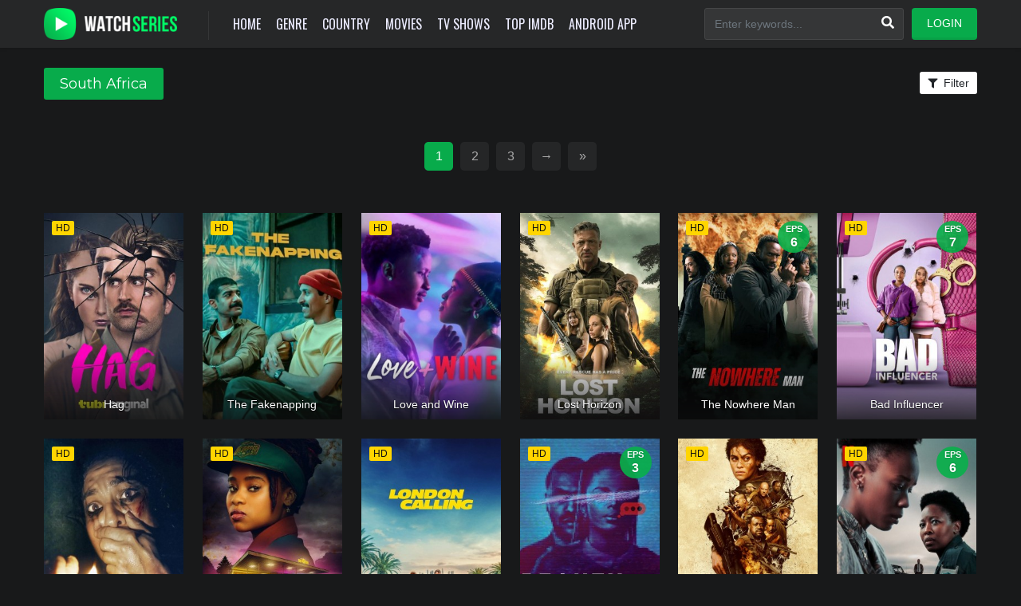

--- FILE ---
content_type: text/html; charset=utf-8
request_url: https://www.google.com/recaptcha/api2/anchor?ar=1&k=6Ld3XXobAAAAAP52fRv79Jn6OjLsJUfQE48H9HOE&co=aHR0cHM6Ly93YXRjaHNlcmllcy5tbjo0NDM.&hl=en&v=PoyoqOPhxBO7pBk68S4YbpHZ&size=invisible&anchor-ms=20000&execute-ms=30000&cb=m935kfgqh6p6
body_size: 48906
content:
<!DOCTYPE HTML><html dir="ltr" lang="en"><head><meta http-equiv="Content-Type" content="text/html; charset=UTF-8">
<meta http-equiv="X-UA-Compatible" content="IE=edge">
<title>reCAPTCHA</title>
<style type="text/css">
/* cyrillic-ext */
@font-face {
  font-family: 'Roboto';
  font-style: normal;
  font-weight: 400;
  font-stretch: 100%;
  src: url(//fonts.gstatic.com/s/roboto/v48/KFO7CnqEu92Fr1ME7kSn66aGLdTylUAMa3GUBHMdazTgWw.woff2) format('woff2');
  unicode-range: U+0460-052F, U+1C80-1C8A, U+20B4, U+2DE0-2DFF, U+A640-A69F, U+FE2E-FE2F;
}
/* cyrillic */
@font-face {
  font-family: 'Roboto';
  font-style: normal;
  font-weight: 400;
  font-stretch: 100%;
  src: url(//fonts.gstatic.com/s/roboto/v48/KFO7CnqEu92Fr1ME7kSn66aGLdTylUAMa3iUBHMdazTgWw.woff2) format('woff2');
  unicode-range: U+0301, U+0400-045F, U+0490-0491, U+04B0-04B1, U+2116;
}
/* greek-ext */
@font-face {
  font-family: 'Roboto';
  font-style: normal;
  font-weight: 400;
  font-stretch: 100%;
  src: url(//fonts.gstatic.com/s/roboto/v48/KFO7CnqEu92Fr1ME7kSn66aGLdTylUAMa3CUBHMdazTgWw.woff2) format('woff2');
  unicode-range: U+1F00-1FFF;
}
/* greek */
@font-face {
  font-family: 'Roboto';
  font-style: normal;
  font-weight: 400;
  font-stretch: 100%;
  src: url(//fonts.gstatic.com/s/roboto/v48/KFO7CnqEu92Fr1ME7kSn66aGLdTylUAMa3-UBHMdazTgWw.woff2) format('woff2');
  unicode-range: U+0370-0377, U+037A-037F, U+0384-038A, U+038C, U+038E-03A1, U+03A3-03FF;
}
/* math */
@font-face {
  font-family: 'Roboto';
  font-style: normal;
  font-weight: 400;
  font-stretch: 100%;
  src: url(//fonts.gstatic.com/s/roboto/v48/KFO7CnqEu92Fr1ME7kSn66aGLdTylUAMawCUBHMdazTgWw.woff2) format('woff2');
  unicode-range: U+0302-0303, U+0305, U+0307-0308, U+0310, U+0312, U+0315, U+031A, U+0326-0327, U+032C, U+032F-0330, U+0332-0333, U+0338, U+033A, U+0346, U+034D, U+0391-03A1, U+03A3-03A9, U+03B1-03C9, U+03D1, U+03D5-03D6, U+03F0-03F1, U+03F4-03F5, U+2016-2017, U+2034-2038, U+203C, U+2040, U+2043, U+2047, U+2050, U+2057, U+205F, U+2070-2071, U+2074-208E, U+2090-209C, U+20D0-20DC, U+20E1, U+20E5-20EF, U+2100-2112, U+2114-2115, U+2117-2121, U+2123-214F, U+2190, U+2192, U+2194-21AE, U+21B0-21E5, U+21F1-21F2, U+21F4-2211, U+2213-2214, U+2216-22FF, U+2308-230B, U+2310, U+2319, U+231C-2321, U+2336-237A, U+237C, U+2395, U+239B-23B7, U+23D0, U+23DC-23E1, U+2474-2475, U+25AF, U+25B3, U+25B7, U+25BD, U+25C1, U+25CA, U+25CC, U+25FB, U+266D-266F, U+27C0-27FF, U+2900-2AFF, U+2B0E-2B11, U+2B30-2B4C, U+2BFE, U+3030, U+FF5B, U+FF5D, U+1D400-1D7FF, U+1EE00-1EEFF;
}
/* symbols */
@font-face {
  font-family: 'Roboto';
  font-style: normal;
  font-weight: 400;
  font-stretch: 100%;
  src: url(//fonts.gstatic.com/s/roboto/v48/KFO7CnqEu92Fr1ME7kSn66aGLdTylUAMaxKUBHMdazTgWw.woff2) format('woff2');
  unicode-range: U+0001-000C, U+000E-001F, U+007F-009F, U+20DD-20E0, U+20E2-20E4, U+2150-218F, U+2190, U+2192, U+2194-2199, U+21AF, U+21E6-21F0, U+21F3, U+2218-2219, U+2299, U+22C4-22C6, U+2300-243F, U+2440-244A, U+2460-24FF, U+25A0-27BF, U+2800-28FF, U+2921-2922, U+2981, U+29BF, U+29EB, U+2B00-2BFF, U+4DC0-4DFF, U+FFF9-FFFB, U+10140-1018E, U+10190-1019C, U+101A0, U+101D0-101FD, U+102E0-102FB, U+10E60-10E7E, U+1D2C0-1D2D3, U+1D2E0-1D37F, U+1F000-1F0FF, U+1F100-1F1AD, U+1F1E6-1F1FF, U+1F30D-1F30F, U+1F315, U+1F31C, U+1F31E, U+1F320-1F32C, U+1F336, U+1F378, U+1F37D, U+1F382, U+1F393-1F39F, U+1F3A7-1F3A8, U+1F3AC-1F3AF, U+1F3C2, U+1F3C4-1F3C6, U+1F3CA-1F3CE, U+1F3D4-1F3E0, U+1F3ED, U+1F3F1-1F3F3, U+1F3F5-1F3F7, U+1F408, U+1F415, U+1F41F, U+1F426, U+1F43F, U+1F441-1F442, U+1F444, U+1F446-1F449, U+1F44C-1F44E, U+1F453, U+1F46A, U+1F47D, U+1F4A3, U+1F4B0, U+1F4B3, U+1F4B9, U+1F4BB, U+1F4BF, U+1F4C8-1F4CB, U+1F4D6, U+1F4DA, U+1F4DF, U+1F4E3-1F4E6, U+1F4EA-1F4ED, U+1F4F7, U+1F4F9-1F4FB, U+1F4FD-1F4FE, U+1F503, U+1F507-1F50B, U+1F50D, U+1F512-1F513, U+1F53E-1F54A, U+1F54F-1F5FA, U+1F610, U+1F650-1F67F, U+1F687, U+1F68D, U+1F691, U+1F694, U+1F698, U+1F6AD, U+1F6B2, U+1F6B9-1F6BA, U+1F6BC, U+1F6C6-1F6CF, U+1F6D3-1F6D7, U+1F6E0-1F6EA, U+1F6F0-1F6F3, U+1F6F7-1F6FC, U+1F700-1F7FF, U+1F800-1F80B, U+1F810-1F847, U+1F850-1F859, U+1F860-1F887, U+1F890-1F8AD, U+1F8B0-1F8BB, U+1F8C0-1F8C1, U+1F900-1F90B, U+1F93B, U+1F946, U+1F984, U+1F996, U+1F9E9, U+1FA00-1FA6F, U+1FA70-1FA7C, U+1FA80-1FA89, U+1FA8F-1FAC6, U+1FACE-1FADC, U+1FADF-1FAE9, U+1FAF0-1FAF8, U+1FB00-1FBFF;
}
/* vietnamese */
@font-face {
  font-family: 'Roboto';
  font-style: normal;
  font-weight: 400;
  font-stretch: 100%;
  src: url(//fonts.gstatic.com/s/roboto/v48/KFO7CnqEu92Fr1ME7kSn66aGLdTylUAMa3OUBHMdazTgWw.woff2) format('woff2');
  unicode-range: U+0102-0103, U+0110-0111, U+0128-0129, U+0168-0169, U+01A0-01A1, U+01AF-01B0, U+0300-0301, U+0303-0304, U+0308-0309, U+0323, U+0329, U+1EA0-1EF9, U+20AB;
}
/* latin-ext */
@font-face {
  font-family: 'Roboto';
  font-style: normal;
  font-weight: 400;
  font-stretch: 100%;
  src: url(//fonts.gstatic.com/s/roboto/v48/KFO7CnqEu92Fr1ME7kSn66aGLdTylUAMa3KUBHMdazTgWw.woff2) format('woff2');
  unicode-range: U+0100-02BA, U+02BD-02C5, U+02C7-02CC, U+02CE-02D7, U+02DD-02FF, U+0304, U+0308, U+0329, U+1D00-1DBF, U+1E00-1E9F, U+1EF2-1EFF, U+2020, U+20A0-20AB, U+20AD-20C0, U+2113, U+2C60-2C7F, U+A720-A7FF;
}
/* latin */
@font-face {
  font-family: 'Roboto';
  font-style: normal;
  font-weight: 400;
  font-stretch: 100%;
  src: url(//fonts.gstatic.com/s/roboto/v48/KFO7CnqEu92Fr1ME7kSn66aGLdTylUAMa3yUBHMdazQ.woff2) format('woff2');
  unicode-range: U+0000-00FF, U+0131, U+0152-0153, U+02BB-02BC, U+02C6, U+02DA, U+02DC, U+0304, U+0308, U+0329, U+2000-206F, U+20AC, U+2122, U+2191, U+2193, U+2212, U+2215, U+FEFF, U+FFFD;
}
/* cyrillic-ext */
@font-face {
  font-family: 'Roboto';
  font-style: normal;
  font-weight: 500;
  font-stretch: 100%;
  src: url(//fonts.gstatic.com/s/roboto/v48/KFO7CnqEu92Fr1ME7kSn66aGLdTylUAMa3GUBHMdazTgWw.woff2) format('woff2');
  unicode-range: U+0460-052F, U+1C80-1C8A, U+20B4, U+2DE0-2DFF, U+A640-A69F, U+FE2E-FE2F;
}
/* cyrillic */
@font-face {
  font-family: 'Roboto';
  font-style: normal;
  font-weight: 500;
  font-stretch: 100%;
  src: url(//fonts.gstatic.com/s/roboto/v48/KFO7CnqEu92Fr1ME7kSn66aGLdTylUAMa3iUBHMdazTgWw.woff2) format('woff2');
  unicode-range: U+0301, U+0400-045F, U+0490-0491, U+04B0-04B1, U+2116;
}
/* greek-ext */
@font-face {
  font-family: 'Roboto';
  font-style: normal;
  font-weight: 500;
  font-stretch: 100%;
  src: url(//fonts.gstatic.com/s/roboto/v48/KFO7CnqEu92Fr1ME7kSn66aGLdTylUAMa3CUBHMdazTgWw.woff2) format('woff2');
  unicode-range: U+1F00-1FFF;
}
/* greek */
@font-face {
  font-family: 'Roboto';
  font-style: normal;
  font-weight: 500;
  font-stretch: 100%;
  src: url(//fonts.gstatic.com/s/roboto/v48/KFO7CnqEu92Fr1ME7kSn66aGLdTylUAMa3-UBHMdazTgWw.woff2) format('woff2');
  unicode-range: U+0370-0377, U+037A-037F, U+0384-038A, U+038C, U+038E-03A1, U+03A3-03FF;
}
/* math */
@font-face {
  font-family: 'Roboto';
  font-style: normal;
  font-weight: 500;
  font-stretch: 100%;
  src: url(//fonts.gstatic.com/s/roboto/v48/KFO7CnqEu92Fr1ME7kSn66aGLdTylUAMawCUBHMdazTgWw.woff2) format('woff2');
  unicode-range: U+0302-0303, U+0305, U+0307-0308, U+0310, U+0312, U+0315, U+031A, U+0326-0327, U+032C, U+032F-0330, U+0332-0333, U+0338, U+033A, U+0346, U+034D, U+0391-03A1, U+03A3-03A9, U+03B1-03C9, U+03D1, U+03D5-03D6, U+03F0-03F1, U+03F4-03F5, U+2016-2017, U+2034-2038, U+203C, U+2040, U+2043, U+2047, U+2050, U+2057, U+205F, U+2070-2071, U+2074-208E, U+2090-209C, U+20D0-20DC, U+20E1, U+20E5-20EF, U+2100-2112, U+2114-2115, U+2117-2121, U+2123-214F, U+2190, U+2192, U+2194-21AE, U+21B0-21E5, U+21F1-21F2, U+21F4-2211, U+2213-2214, U+2216-22FF, U+2308-230B, U+2310, U+2319, U+231C-2321, U+2336-237A, U+237C, U+2395, U+239B-23B7, U+23D0, U+23DC-23E1, U+2474-2475, U+25AF, U+25B3, U+25B7, U+25BD, U+25C1, U+25CA, U+25CC, U+25FB, U+266D-266F, U+27C0-27FF, U+2900-2AFF, U+2B0E-2B11, U+2B30-2B4C, U+2BFE, U+3030, U+FF5B, U+FF5D, U+1D400-1D7FF, U+1EE00-1EEFF;
}
/* symbols */
@font-face {
  font-family: 'Roboto';
  font-style: normal;
  font-weight: 500;
  font-stretch: 100%;
  src: url(//fonts.gstatic.com/s/roboto/v48/KFO7CnqEu92Fr1ME7kSn66aGLdTylUAMaxKUBHMdazTgWw.woff2) format('woff2');
  unicode-range: U+0001-000C, U+000E-001F, U+007F-009F, U+20DD-20E0, U+20E2-20E4, U+2150-218F, U+2190, U+2192, U+2194-2199, U+21AF, U+21E6-21F0, U+21F3, U+2218-2219, U+2299, U+22C4-22C6, U+2300-243F, U+2440-244A, U+2460-24FF, U+25A0-27BF, U+2800-28FF, U+2921-2922, U+2981, U+29BF, U+29EB, U+2B00-2BFF, U+4DC0-4DFF, U+FFF9-FFFB, U+10140-1018E, U+10190-1019C, U+101A0, U+101D0-101FD, U+102E0-102FB, U+10E60-10E7E, U+1D2C0-1D2D3, U+1D2E0-1D37F, U+1F000-1F0FF, U+1F100-1F1AD, U+1F1E6-1F1FF, U+1F30D-1F30F, U+1F315, U+1F31C, U+1F31E, U+1F320-1F32C, U+1F336, U+1F378, U+1F37D, U+1F382, U+1F393-1F39F, U+1F3A7-1F3A8, U+1F3AC-1F3AF, U+1F3C2, U+1F3C4-1F3C6, U+1F3CA-1F3CE, U+1F3D4-1F3E0, U+1F3ED, U+1F3F1-1F3F3, U+1F3F5-1F3F7, U+1F408, U+1F415, U+1F41F, U+1F426, U+1F43F, U+1F441-1F442, U+1F444, U+1F446-1F449, U+1F44C-1F44E, U+1F453, U+1F46A, U+1F47D, U+1F4A3, U+1F4B0, U+1F4B3, U+1F4B9, U+1F4BB, U+1F4BF, U+1F4C8-1F4CB, U+1F4D6, U+1F4DA, U+1F4DF, U+1F4E3-1F4E6, U+1F4EA-1F4ED, U+1F4F7, U+1F4F9-1F4FB, U+1F4FD-1F4FE, U+1F503, U+1F507-1F50B, U+1F50D, U+1F512-1F513, U+1F53E-1F54A, U+1F54F-1F5FA, U+1F610, U+1F650-1F67F, U+1F687, U+1F68D, U+1F691, U+1F694, U+1F698, U+1F6AD, U+1F6B2, U+1F6B9-1F6BA, U+1F6BC, U+1F6C6-1F6CF, U+1F6D3-1F6D7, U+1F6E0-1F6EA, U+1F6F0-1F6F3, U+1F6F7-1F6FC, U+1F700-1F7FF, U+1F800-1F80B, U+1F810-1F847, U+1F850-1F859, U+1F860-1F887, U+1F890-1F8AD, U+1F8B0-1F8BB, U+1F8C0-1F8C1, U+1F900-1F90B, U+1F93B, U+1F946, U+1F984, U+1F996, U+1F9E9, U+1FA00-1FA6F, U+1FA70-1FA7C, U+1FA80-1FA89, U+1FA8F-1FAC6, U+1FACE-1FADC, U+1FADF-1FAE9, U+1FAF0-1FAF8, U+1FB00-1FBFF;
}
/* vietnamese */
@font-face {
  font-family: 'Roboto';
  font-style: normal;
  font-weight: 500;
  font-stretch: 100%;
  src: url(//fonts.gstatic.com/s/roboto/v48/KFO7CnqEu92Fr1ME7kSn66aGLdTylUAMa3OUBHMdazTgWw.woff2) format('woff2');
  unicode-range: U+0102-0103, U+0110-0111, U+0128-0129, U+0168-0169, U+01A0-01A1, U+01AF-01B0, U+0300-0301, U+0303-0304, U+0308-0309, U+0323, U+0329, U+1EA0-1EF9, U+20AB;
}
/* latin-ext */
@font-face {
  font-family: 'Roboto';
  font-style: normal;
  font-weight: 500;
  font-stretch: 100%;
  src: url(//fonts.gstatic.com/s/roboto/v48/KFO7CnqEu92Fr1ME7kSn66aGLdTylUAMa3KUBHMdazTgWw.woff2) format('woff2');
  unicode-range: U+0100-02BA, U+02BD-02C5, U+02C7-02CC, U+02CE-02D7, U+02DD-02FF, U+0304, U+0308, U+0329, U+1D00-1DBF, U+1E00-1E9F, U+1EF2-1EFF, U+2020, U+20A0-20AB, U+20AD-20C0, U+2113, U+2C60-2C7F, U+A720-A7FF;
}
/* latin */
@font-face {
  font-family: 'Roboto';
  font-style: normal;
  font-weight: 500;
  font-stretch: 100%;
  src: url(//fonts.gstatic.com/s/roboto/v48/KFO7CnqEu92Fr1ME7kSn66aGLdTylUAMa3yUBHMdazQ.woff2) format('woff2');
  unicode-range: U+0000-00FF, U+0131, U+0152-0153, U+02BB-02BC, U+02C6, U+02DA, U+02DC, U+0304, U+0308, U+0329, U+2000-206F, U+20AC, U+2122, U+2191, U+2193, U+2212, U+2215, U+FEFF, U+FFFD;
}
/* cyrillic-ext */
@font-face {
  font-family: 'Roboto';
  font-style: normal;
  font-weight: 900;
  font-stretch: 100%;
  src: url(//fonts.gstatic.com/s/roboto/v48/KFO7CnqEu92Fr1ME7kSn66aGLdTylUAMa3GUBHMdazTgWw.woff2) format('woff2');
  unicode-range: U+0460-052F, U+1C80-1C8A, U+20B4, U+2DE0-2DFF, U+A640-A69F, U+FE2E-FE2F;
}
/* cyrillic */
@font-face {
  font-family: 'Roboto';
  font-style: normal;
  font-weight: 900;
  font-stretch: 100%;
  src: url(//fonts.gstatic.com/s/roboto/v48/KFO7CnqEu92Fr1ME7kSn66aGLdTylUAMa3iUBHMdazTgWw.woff2) format('woff2');
  unicode-range: U+0301, U+0400-045F, U+0490-0491, U+04B0-04B1, U+2116;
}
/* greek-ext */
@font-face {
  font-family: 'Roboto';
  font-style: normal;
  font-weight: 900;
  font-stretch: 100%;
  src: url(//fonts.gstatic.com/s/roboto/v48/KFO7CnqEu92Fr1ME7kSn66aGLdTylUAMa3CUBHMdazTgWw.woff2) format('woff2');
  unicode-range: U+1F00-1FFF;
}
/* greek */
@font-face {
  font-family: 'Roboto';
  font-style: normal;
  font-weight: 900;
  font-stretch: 100%;
  src: url(//fonts.gstatic.com/s/roboto/v48/KFO7CnqEu92Fr1ME7kSn66aGLdTylUAMa3-UBHMdazTgWw.woff2) format('woff2');
  unicode-range: U+0370-0377, U+037A-037F, U+0384-038A, U+038C, U+038E-03A1, U+03A3-03FF;
}
/* math */
@font-face {
  font-family: 'Roboto';
  font-style: normal;
  font-weight: 900;
  font-stretch: 100%;
  src: url(//fonts.gstatic.com/s/roboto/v48/KFO7CnqEu92Fr1ME7kSn66aGLdTylUAMawCUBHMdazTgWw.woff2) format('woff2');
  unicode-range: U+0302-0303, U+0305, U+0307-0308, U+0310, U+0312, U+0315, U+031A, U+0326-0327, U+032C, U+032F-0330, U+0332-0333, U+0338, U+033A, U+0346, U+034D, U+0391-03A1, U+03A3-03A9, U+03B1-03C9, U+03D1, U+03D5-03D6, U+03F0-03F1, U+03F4-03F5, U+2016-2017, U+2034-2038, U+203C, U+2040, U+2043, U+2047, U+2050, U+2057, U+205F, U+2070-2071, U+2074-208E, U+2090-209C, U+20D0-20DC, U+20E1, U+20E5-20EF, U+2100-2112, U+2114-2115, U+2117-2121, U+2123-214F, U+2190, U+2192, U+2194-21AE, U+21B0-21E5, U+21F1-21F2, U+21F4-2211, U+2213-2214, U+2216-22FF, U+2308-230B, U+2310, U+2319, U+231C-2321, U+2336-237A, U+237C, U+2395, U+239B-23B7, U+23D0, U+23DC-23E1, U+2474-2475, U+25AF, U+25B3, U+25B7, U+25BD, U+25C1, U+25CA, U+25CC, U+25FB, U+266D-266F, U+27C0-27FF, U+2900-2AFF, U+2B0E-2B11, U+2B30-2B4C, U+2BFE, U+3030, U+FF5B, U+FF5D, U+1D400-1D7FF, U+1EE00-1EEFF;
}
/* symbols */
@font-face {
  font-family: 'Roboto';
  font-style: normal;
  font-weight: 900;
  font-stretch: 100%;
  src: url(//fonts.gstatic.com/s/roboto/v48/KFO7CnqEu92Fr1ME7kSn66aGLdTylUAMaxKUBHMdazTgWw.woff2) format('woff2');
  unicode-range: U+0001-000C, U+000E-001F, U+007F-009F, U+20DD-20E0, U+20E2-20E4, U+2150-218F, U+2190, U+2192, U+2194-2199, U+21AF, U+21E6-21F0, U+21F3, U+2218-2219, U+2299, U+22C4-22C6, U+2300-243F, U+2440-244A, U+2460-24FF, U+25A0-27BF, U+2800-28FF, U+2921-2922, U+2981, U+29BF, U+29EB, U+2B00-2BFF, U+4DC0-4DFF, U+FFF9-FFFB, U+10140-1018E, U+10190-1019C, U+101A0, U+101D0-101FD, U+102E0-102FB, U+10E60-10E7E, U+1D2C0-1D2D3, U+1D2E0-1D37F, U+1F000-1F0FF, U+1F100-1F1AD, U+1F1E6-1F1FF, U+1F30D-1F30F, U+1F315, U+1F31C, U+1F31E, U+1F320-1F32C, U+1F336, U+1F378, U+1F37D, U+1F382, U+1F393-1F39F, U+1F3A7-1F3A8, U+1F3AC-1F3AF, U+1F3C2, U+1F3C4-1F3C6, U+1F3CA-1F3CE, U+1F3D4-1F3E0, U+1F3ED, U+1F3F1-1F3F3, U+1F3F5-1F3F7, U+1F408, U+1F415, U+1F41F, U+1F426, U+1F43F, U+1F441-1F442, U+1F444, U+1F446-1F449, U+1F44C-1F44E, U+1F453, U+1F46A, U+1F47D, U+1F4A3, U+1F4B0, U+1F4B3, U+1F4B9, U+1F4BB, U+1F4BF, U+1F4C8-1F4CB, U+1F4D6, U+1F4DA, U+1F4DF, U+1F4E3-1F4E6, U+1F4EA-1F4ED, U+1F4F7, U+1F4F9-1F4FB, U+1F4FD-1F4FE, U+1F503, U+1F507-1F50B, U+1F50D, U+1F512-1F513, U+1F53E-1F54A, U+1F54F-1F5FA, U+1F610, U+1F650-1F67F, U+1F687, U+1F68D, U+1F691, U+1F694, U+1F698, U+1F6AD, U+1F6B2, U+1F6B9-1F6BA, U+1F6BC, U+1F6C6-1F6CF, U+1F6D3-1F6D7, U+1F6E0-1F6EA, U+1F6F0-1F6F3, U+1F6F7-1F6FC, U+1F700-1F7FF, U+1F800-1F80B, U+1F810-1F847, U+1F850-1F859, U+1F860-1F887, U+1F890-1F8AD, U+1F8B0-1F8BB, U+1F8C0-1F8C1, U+1F900-1F90B, U+1F93B, U+1F946, U+1F984, U+1F996, U+1F9E9, U+1FA00-1FA6F, U+1FA70-1FA7C, U+1FA80-1FA89, U+1FA8F-1FAC6, U+1FACE-1FADC, U+1FADF-1FAE9, U+1FAF0-1FAF8, U+1FB00-1FBFF;
}
/* vietnamese */
@font-face {
  font-family: 'Roboto';
  font-style: normal;
  font-weight: 900;
  font-stretch: 100%;
  src: url(//fonts.gstatic.com/s/roboto/v48/KFO7CnqEu92Fr1ME7kSn66aGLdTylUAMa3OUBHMdazTgWw.woff2) format('woff2');
  unicode-range: U+0102-0103, U+0110-0111, U+0128-0129, U+0168-0169, U+01A0-01A1, U+01AF-01B0, U+0300-0301, U+0303-0304, U+0308-0309, U+0323, U+0329, U+1EA0-1EF9, U+20AB;
}
/* latin-ext */
@font-face {
  font-family: 'Roboto';
  font-style: normal;
  font-weight: 900;
  font-stretch: 100%;
  src: url(//fonts.gstatic.com/s/roboto/v48/KFO7CnqEu92Fr1ME7kSn66aGLdTylUAMa3KUBHMdazTgWw.woff2) format('woff2');
  unicode-range: U+0100-02BA, U+02BD-02C5, U+02C7-02CC, U+02CE-02D7, U+02DD-02FF, U+0304, U+0308, U+0329, U+1D00-1DBF, U+1E00-1E9F, U+1EF2-1EFF, U+2020, U+20A0-20AB, U+20AD-20C0, U+2113, U+2C60-2C7F, U+A720-A7FF;
}
/* latin */
@font-face {
  font-family: 'Roboto';
  font-style: normal;
  font-weight: 900;
  font-stretch: 100%;
  src: url(//fonts.gstatic.com/s/roboto/v48/KFO7CnqEu92Fr1ME7kSn66aGLdTylUAMa3yUBHMdazQ.woff2) format('woff2');
  unicode-range: U+0000-00FF, U+0131, U+0152-0153, U+02BB-02BC, U+02C6, U+02DA, U+02DC, U+0304, U+0308, U+0329, U+2000-206F, U+20AC, U+2122, U+2191, U+2193, U+2212, U+2215, U+FEFF, U+FFFD;
}

</style>
<link rel="stylesheet" type="text/css" href="https://www.gstatic.com/recaptcha/releases/PoyoqOPhxBO7pBk68S4YbpHZ/styles__ltr.css">
<script nonce="3nGZtrNpcHln-LLwEsC9Tg" type="text/javascript">window['__recaptcha_api'] = 'https://www.google.com/recaptcha/api2/';</script>
<script type="text/javascript" src="https://www.gstatic.com/recaptcha/releases/PoyoqOPhxBO7pBk68S4YbpHZ/recaptcha__en.js" nonce="3nGZtrNpcHln-LLwEsC9Tg">
      
    </script></head>
<body><div id="rc-anchor-alert" class="rc-anchor-alert"></div>
<input type="hidden" id="recaptcha-token" value="[base64]">
<script type="text/javascript" nonce="3nGZtrNpcHln-LLwEsC9Tg">
      recaptcha.anchor.Main.init("[\x22ainput\x22,[\x22bgdata\x22,\x22\x22,\[base64]/[base64]/[base64]/ZyhXLGgpOnEoW04sMjEsbF0sVywwKSxoKSxmYWxzZSxmYWxzZSl9Y2F0Y2goayl7RygzNTgsVyk/[base64]/[base64]/[base64]/[base64]/[base64]/[base64]/[base64]/bmV3IEJbT10oRFswXSk6dz09Mj9uZXcgQltPXShEWzBdLERbMV0pOnc9PTM/bmV3IEJbT10oRFswXSxEWzFdLERbMl0pOnc9PTQ/[base64]/[base64]/[base64]/[base64]/[base64]\\u003d\x22,\[base64]\x22,\[base64]/DpTDDgRrDkcOOwpnChMKDw7AvV8O9w758Nh/[base64]/M1LCpmJxf8OjSE5Uc8KHwprDtCLCnBQCw4FrwrfDg8Klwqk2TsKTw6Nqw799EwQEw7V5PHIow7bDtgHDvcO+CsOXLMOVH2MNTxBlwq3CqsOzwrRaXcOkwqIGw5kJw7HCnsOJCCdiBEDCn8ONw5/CkUzDjcOAUMK9BcO+QRLCjcK1f8OXIcK/WQrDgAQ7eVPCvsOaO8Kpw5fDgsK2IcOiw5QAw5UMwqTDgz1vfw/DrH/CqjJxOMOkecKpe8OOP8K6LsK+wrsgw7zDiybCqcO6XsOFwobCo23CgcOcw7gQcnEOw5k/wo/[base64]/CyvCvsOlwqPDjcKPw5ovEsKfwoNGfMKwKsOSfMOOw77Du8K4F2rCvg5CDVg5wqM/ZcO1cDhRTMOCwozCg8OfwoZjNsOqw7PDlCUXwpvDpsO1w6vDp8K3wrlWw6zCiVrDlxPCpcKawqXChMO4wpnCisOHwpDCm8KvRX4BPsKPw4hIwpQeV2fCgWzCocKUwp/[base64]/CucODGsKCCWjCl8KcwrfDtcK9Q8OJO8Oow5xEwr5FZ0gbwrrDp8O6w4fCuBnDiMOFw4wmw7nDjEXCqiNbHcOmwpDDkBp/CXHCgQBmIcOqFsKSMcKsIUrDljh4wpTCicOiP1nCp08ZXsOzF8KdwoUOC0vDiDt8wpnCnRhxwrfDtT8afsKUTMOMMF/CncKswqDDoQLDtlsRKcOKwozDgcO5BR3Ci8KTCcOCw6MRQHfDg1kHw6LDinUsw6JnwrFow7jChMKTw7jDqjcIwrjDgxM/LcK9GiERWcORXkNOwoAew60mch/DqXLCo8OCw7Rpw5PDtsOww6RWw59Bw6loworCucOJYMOSMyt/OzrCvcKywrcHwo/[base64]/[base64]/CklrDi8OOf3RZwpDDu8OQw6cgwpzDk2QuSSQXw6/CvcKLPMOCHMKyw65fS0fCjAPCuEJTwopYG8Kkw7TDiMK/[base64]/Clj1iw44SG0NvwrpfYcOjdgdIw7bDvRrDuMKSw6VKw5PDqsOCwpLCkSEHG8KCwoHCiMKKcsKhMiTDkhDCrU7DjMONaMKAwqETwpPDgi8PwpFBw7rCq0Axw5zDsFnDlsOzwqXCqsKXI8Kgckxbw5XDgWMPPsKcwqsKwpgaw6xSMw0DesKZw5gKGANiw7xIw6/[base64]/wqYZfcOgXsKMesObV0MFwoUkwoXDtcO8wpzDqcOlwrVKwqfDnMKcB8O/P8OINlHChjrDl1nCrSwowqbDpMO4w7QpwojCi8KFf8OOwol8w6fDicKlw5XDsMKdwpvDuHLCti/Dg1t+MsOYJsKKchdzwqBSwqBDwovDvsKLX1LCrUxOH8OSESfCljY2KMO+wqbCq8OhwqbCssOTU0PDvcKnw6IGw4DCjATDkjY7wpPDmWg2woPCnMOgcsK/wr/DvcK/VhgQwpLChE4YcsOww4IJZMOmwooaV1d+IsOHecK0SHfDviQqwoFZw4PCpMKfwrAHFsOiwpzCvMKbw6DDs2rComhKwqTDicK/[base64]/DmsKpw6FMw6nCpX3ClMKDw5rClBzDknYkw58NcVnDkVwfw7DDuFLDnwrCusOvw5/[base64]/[base64]/Cp3dMwpDCknjClcKEDk0XwqnCpcKAw7zDjnjCjsK8HsOuRl0BKmEDbsOMwqbCk0hMWUTCqcOMwonCscK7Q8KhwqFYVyDCnsOkTRcjwqPCtcO+w6V1w4EHw5/CjcKnUV1AfMOLAcOOw5jCuMORBcK/[base64]/Dq3s8woXChsKmX8OCSsOxSsOcT8OsCMOPRcKeDXRbVcOFBBpTOHYdwos5GcO1w4vClcOJwrzCgxfDsSPDuMOcT8KaQCtpwooIEjJrXMKpw70QQcODw7HCtcOuHggiCsKqwrDDoH9LwoDDg1jClz95w4k2BXhsw4fDkTZJUDPDrisyw53CtXbCknsDwqxVFcOIw6fDkx/Dl8KYw7wGwq7CrHlKwo1PVsOUY8KVZMOUXn/Drj9ETX4hAsOEKHUsw6nCvB7DgcO/w77ClMKGEj0Iw44Xw7l5I3RVw5DDgXLCisKPMxTCki7CjQHCssKAHlsFP3VZwq/DgsOyKMKZwrrCi8KeAcKuc8OYYz3CqcOBHHTCpsOSHQxuw5U7fioQwpd+wpUYAMOXwow2w6bCjcOQw40nMhDCog1zSlXDuEfCucK5w4zDu8KRNcOawoXCtk5FwoEQXcK4w5MtcnfDoMOAfcK0wr98wpheUy8JfcOHwprDhsOBbcOkIsOHw7nCp0QFw6/[base64]/w5Buw5PDpsOxw6bCisKzXETDkgYLdV59MUQJwp5Jwq0vwrd4wohcPifDoT3DhcKrwp5Cw6VXw6HCpmkvw6LCgCXDtMK0w4XCj1XDpiDClcODHh9xLsOIw49EwrfCvcObwqwywrtLw4QuXsOnwq7Du8KIN1LCpcOBwogew4zDuS8+w5/DscKlDnFgVxPCjWBGP8O+CFLDsMKew7/CrS/ClsKLwpPCj8Kbw4EKRMKzNMKDK8Oaw7nDiUJ7w4dQwovCmTpgPMKENMOUfCjDo0MzK8OGwpTDgsOITTQoHB7Cs1nCsCXDmF5kaMOZXsOVBFnDrCXDtifCk3zDlMK1VMOtwq7Cm8OXw69wIh7DiMOHAsOTwr/Cu8O1GsKOVyR1PlXDvcOdL8OyInAvw7Zhw5/CsCwow6XDtsKow7ccw6Q2SFRzAB8Vwq8ywpzCo3NoW8Kdw57DviQ3Kl7DpS9REcOTM8OWdCPDlMOgwoYeAcKNISNzw4A8w53Dt8OOFB7DkUfCnsORQGNVw43CvsKBw5vCosK+wrXCqyMdwrHChTjDtcOKGyd4Qz5WwqHCmcOyw63CjsKXw4gpU1p/TXsYw4DCpU/DqQnDusO+w4rChcKyECnCgVjCusOBwpnDjcK0wpV5GwHCjElKFmPDrMOzXELDgF7CkcOaw67CpUUQKi5Sw73CtF7DhhZHK1p2w4LDlRxhUzhmFcKBM8OsBh3Cj8KpRsO4wrIsW2lEwpbCnMOYLcKZJDgvPMOvw7bCtTTCg1onwp7DsMOVwqHCisOWw5/ClMKBwqs8w5PCv8KYLcKuwqfCkghywoY/VmrCjsK/w5/DssKCJsOuYnTDu8OWXTXDu0PDuMKzw7kpKcK0wp7DhljCs8KeaCB3O8OJa8KowrfDncKdwpcuwoXDgWgrw6LDrcK+w7FFNcODU8K9dFPCm8OCKcOgwq8bFFImWcK/w5dHwqVMGcKcL8K/wr7CtiPCnsKGDcOWa0/Dr8OEI8KcHcOdw4F+wpnCl8OQdyonS8KfOEIzw4k/[base64]/DisOWw58vF1xmwp7CuUYewrnDq8O1azgTTEJQw451wrfClMOaw6nClQTDrsO6JMONwrnCsx/Dv17DrStDQ8OvVCDCmsKod8KUw5VlwoDCmWTCpcKlw4Q7w6Ncw6TCqVpWc8KPDXULwpRew6AewqLCkzIBRcKmw49Kwp7DssO/w6LCtyN/LG7DocK2woMhw4nCoS19UsOuLsOew75dw78uWSbDn8OvwpPDpxtlw5HCm0I3w7DCk0w5w7jDiEZPw4F/HxrCiGnDnMK0wqfChMKLwpRXw6/ChMKaDlzDu8KOVsKPwpd8wpEkw6fCnwcmwrQYwobDmTZTw7LDmMOfwqIBaizDs1gtw6/ClFvDsULCvMONMMKMcMKrwrPCk8KHwpXCtsK/J8KYwrXDtcKyw49Lw7tBTiAeUFEYc8OmfD3DhcKPcsO7w4lXKSMowo12JMOiGMKLTcK7w5UqwqV/H8OUwp1OEMKhw7Usw79RZ8KYA8OEI8OvE0NPwoTCtFzDhMK8wrfDmMKGCcOzaW8cHXAlbltZwrIfBHnDq8Odwr02CkAqw7U2IGDCp8OGw4TCoi/DoMOiZsO8fcKAw5RBZ8O8CS8aYA4saCnCggLDvMKNIcO7wq/DrsO7DCXCscO9WSPDvcOPdw8YX8KGP8OVw77DoHfDu8Khw7/[base64]/[base64]/w5MjwrMOw4DDjkRZw53DgxlWwrLCucOHHcKYwpwNcsKkwrR4w5A/w4DDjMOewpJiBsK+w6rDg8KMwoNaw6HCoMOBw4rCilXCmgBQShbCmBsUeRYBfcOccsKfw5MBwqVsw6vDtBsCwroxwpHDhCvCjsK0wrzDkcONKcOqw4Jow7o/OUBjQsOnw6AnwpfDqMO5wpXDlX3DisO5OAIqdMKVEDBNdw4Yc0LDu30uwqbCpDc1X8K+D8ONwp7Cm33Cp0QAwqUNQcOjJSRTwqBeGAXDjcKpwpE0wrFJcQfDvS0ULMOUw6NiX8OCCkPDr8KVwoHDsH/[base64]/DtsKGMhNiT8Kqw7PDrynDvQg2ecOSO8OJw64NCsOLwoXClMKswpLDvsOvHCNjcBHDrXXCqMOIwo/[base64]/wpjDqzfCm8KJwqp5wrjCpxrCscOaGDJHP1vDq8K7SW8/w7LDuxDCsMO5w6Z2EQw/w6oTOsKsYsOQw6USw5c+OMO6wo3ClMOSRMKAwrN4RDzCql4eKcKlVkLCs3IJwrbCsE4xw79lE8KfTmzChwrCt8OcSFzDnUt5wpx8b8KUMcK3fmguaXjCmXfDg8OKaUbDmRzDn0oGCcKuw7lBw5XCr8KeXyo7D2oKEsOhw5PDhcOGwpnDqnZfw79uXHDCl8OJP0/[base64]/Cl1o6wqzCqsOYe8OVwoY1EjHCvcOIbTcZw5zDjjnDpjJbwqtZGmxlcWTDlEXChMKsQinDtMKXwoIkW8KbwqbDtcO5w7TCuMKTwo3Ck0TDgFfCocOOUl/DssO9dxzDusOkw7rCqWLDjMORHSDDqMOPYsKfwpLCowrDjSN8w5YbC07CpMOLNcKKdsO/U8OZU8K4wqcAYEHCjybDosKfB8K6w4vDjADCsGM9w4fCscOrwp/Cj8KHMTPCicOMw4gRJ0DCicOtAw1UFy3DlMKbER0+ZMOKecKQfsOew5HCrcO6esO3YsOTwoN6blHCucOIw4/Ci8Oewo0Vwp/Cty8UDcOFMxrCvcOtdwBxwosdwplJXsKew4EswqBwwp3CnhjCicKaUcK1wq8Nwr5/w5XCgyo1w4XDn17CnMOJw7lyd3t2wqDDk2VnwqJzZMOow7zCq1tsw5jDgMKxI8KmGyTCiivCtnIrwodow5Q0CsOBfX12wqfDiMO8wp/DscKiwr3DmcOZI8KzZsKZwr7Cg8KfwpzDgsKpK8Ocwr4ewqB0ZsO1w7DCq8K2w6nDt8KFw77CnRpww5bCnX5UTArCji/[base64]/Cn8OKYMOWwpTChMKjLMO/BwZ0PcKODhrDqzfCsjjCjcK8CcOrEMOlwqEQw7DDtEHCocOsw6bDnsOiZ3RlwrAmwpHDr8K5w78ULlk+R8KpTQDCtMKlIw/DtsK/EcOjZw7Dg2wpBsKWwqnCgnXDjsK2eng2wp1Ewqc4wr81IXoQwqdew6LDhHN+NcOWQMK7wqRGf2UgGQzCpi4/woLDmkPDgMKoQ2nCscOMF8OGwo/DjcO5R8KPTMOvI1fCosOBCjdKw6grf8KiHMOxw57Dkx4UMkvDqh06w4NUwr0fQi0+HsKCX8K/wp0Kw4wOw498UcKDwrV/w7tVR8KZJcKjwpElw7DDqsOxfSgQHj/CsMO6wojDrcOEw6PDtsKewohhClLDisO3fsOBw4nCkShseMO/wpRFAUnDq8O6wqnDmnnDjMKQA3bDlSLCrkJRccOyHDrDjsOSw5EJwoTDgB8YJ0xnEMO2wpwPTsK/w78DXl7Cu8KyIRLDi8ODw7thw5vDhMKtw41SZjEZw6jCvwZQw4hoBwY3w5/Di8KHw6rDg8KWwowjwrfCoS4nwpzCn8OKFMOxwqdWaMOZIwzCnGHDucKQw6PCvnRlS8Oow7EkOVwZQEjCssOKFG3DscO9wptOwpweUFvCkxBCw6PCqsKSw4LClcKPw59pYmYYdUsKaTjCh8KrUR0hwo/CrgfDmDwxw5ZUw6IKwqfDksKtwqIXwqnDhMK7wqbDoU3DkAPDuh53woVYIUXChMOGw6vChsK/[base64]/ChzfDvcK4woDDvkMbwqkww7xmw5bDg1HDq27Dm3DDgsKyASPDgcKawoXDl3snwoEuOMKKwqNRPcKHZ8OSw7vDgMOzKi/DjcOCw7Bkw4tNw7LCphdDdVnDtsOfw7bCnzdaSMOVwr3CrsKbZwLDj8Opw6UIa8Oyw5grAsK2w4wEP8KyUT3CmcK8PMOcNn3DiV5LwogDeH/CocKkwo7Do8O2wozCtcOSXU51wqTDrcK3woEXEXjCiMOWbRDCmMO6cWbDocOww6IaWsOvZ8Knwq0BYizDuMKRw4bCpQ/[base64]/[base64]/Cn2/DgnLCssOhwo3DpMKIw4MowojDlsOQw4nCkwJpOMKWw7LDssK7w781bsOqwo3DgMOPw5N8NMOnQSnCl3xhw7/CpcOVf13DhxJww5pdQn5MW27CrsOgYjJQw5Fsw4x7MxAJOWkww63Cs8Kgwp1cw5UUMEpcZsK6MUt6N8K1w4DCh8K3AsKrZ8Oaw4vDp8KjKsKZQcKrw40dw6kbwqbDncK4w5cswpFqw5XDhMKcKMKYdsKRQxXDlMK4w4YUJ1TChMO1GEjDgTbDnW/[base64]/[base64]/[base64]/CrSE0e8KeVMK5RcO2KTfCpMOvP1vCrcO0w5/CkQXDuWgqQsO9w4nCrSIBLwlwwr/[base64]/w7Q0wrPCmcKtOQfDpsO8EcO4CcKjwrPCusODw7LDnDHCsG9WBCfConxhGVrDpMO1wpBowr3DrcKTwqjDgTAawr4+Nn7DkWwTwqfDv2PCl2Z/w6fDrlvDoVrCjMK1w6pYXMO6bMOGw4/DtMK8Lm4uw5jCrMOBDhA+TsO1UxPDlgwCw5LDp2xePMOLwoZyTyzDoSQ0wozDqMKXw4oxwrRrw7PCocKlwooXVE/[base64]/CqsORwo0EMiAdw5g+fsOYasOUAMOfwqRowp3DocOGw6IOXcK9wp/DkyMnwpvDtMOSX8KHwqU2csKJTMKTA8ORdMOfw4bDvWnDq8KkaMK0WBjChyzDmVIzwrZdw4LDlzbCpi3Ct8OKdMKuZwXDtcKkesOPb8KPFx7Cv8Ksw6TDtGMIMMOnAcO/w5nDtCzCiMOaw5fCocOEGcKHwpPDpcOnw4HDt0sRMMKJLMOVCCJNWsOmWXnDmB7Dp8OZIMKfV8OuwoDCisO+fzHCssKvw63CpSdfw6PCg0U/VcOWTiNPwrbDkQrDv8Oyw4rCqsO7w6MhKMOCwqbCuMKrFcO9wq47woXDnsK5woDCmcKJHxUjwrVLU2nCpHzCnXbDiBzCqF/DqcO8GAlPw5rDvHfDvnoXZyvCs8K3FsOFwo/CkMKkGMOxw7jDosO9w7h3alEeQU0oWxFtwobDucOlw67DqkwEBz0Rwq/DhT9uA8K9dVxmG8OhO05sTwTDmcK8w7AXESvDo3TDuyDCo8OMAcKww5BKQcKYw7DDtGvDkBPCliDDr8KxF0Y5wq5owoPCvn/DnhsDw4dtbis/VcKlN8K6w7DCusK4IUfDv8OvXcOWwpsGFsKaw7oqw5nDqhoNXcKCdgkeaMOywpBFwo3CsSHDlXQgKmbDs8KswpwYwqXCvF3Ch8KMwrBPw7x8cyvCigxMwo/[base64]/[base64]/CgCfDnCoUwpNrw5JAJcOAwrTCsHkRMgFBwpwqY31/wr7Dm3JDwqF6w5BnwoQpC8Ombi83wpXDkEzCn8Oywo3CrMOXwqdUJm7Chh8+w7PCkcO0wpAywoQIw5XDtEfDpBbCocOqZsO8wq85PkVtR8OoTcKqQhhvRiBQU8OMNMOBD8Ogw4sCGVt/wobCqcK7bcO9N8OZwrrCs8KWw4XClGvDsXgCd8O5RcKuMMOlK8OKJcKdw5EUwpd7wrfDpMOISTZofsKHw5jClGrDo0ddFsK0EBUQFUHDo3kCAWPDrCTCpsOgw4TClBhMwqvCp2UrRU48csOSwpsQw6lWw78YBy3Cs1YFwrhsRX/CjDjDiEbDqsODwp7CuwBvHcOGwqHDj8OaEwVMYwNFw5Y0WcOVw5/Cin96w5Vzfx9Jw4sWw77DniZZf2pzw5pkL8OXW8Klw5nDmsKXw5gnw6vColbCpMOfwp0xecKRwqpfw49lElR/w74OZcKNGQXDjsOlCMOyUMKtDcKAOcOzex/[base64]/Dsy5cw6R8wo/Dn0tXNsKhPsODNz3DjiZ3ZMO7w71fwqTCnBF/wqJJwp8qd8OqwpNWwoTCoMKDwqMXHFLCmWbDtMO5eU/Dr8OmDHfDjMKKwpAsIncjPC53w5kqeMKUGG92AFQ6Z8Ojb8K3w5kCdw/CnUgAwosLwqpzw5HCkEfCucOsfUseHcOnHXlxZnjDsHIwMsONwrRzesKyNxTCujUrcy3Do8OCwpHDiMK8w6LCjjTDlsKBWx/Cl8Obw6jDjsKtw55cFF4Zw6obe8KcwpBow7oxM8K7FhvDicKEw7rCnMOhworDlDZcw4EDPMOqw6vDnCvDrcO/[base64]/CtcK2BmNQw6rDnBI/JRnCvMKLw7Ugw6opESpydcOJwq7DkWDDgsOEY8KMXsOHLcOSSkvCj8OEw53DtioDw4zDr8KEwr7DoXZ7wrvCisKtwpxqw5Vdw4/Dlms+AWjCucOLSMOUw49Bw7nDpQnCoHcgw7psw67DsSbDngRTEMO6M3LDlMOUK1HDuwoWf8KGwp/DrcK8WsKPPkg9w5BPecO5w4bCk8KRwqXDn8KjV0MOwpLCsQFIJ8Krw5/CsDc5NwXDpsKZw50xw43DigdZGsKHw6HCvDvDpxASworDp8Oww5bChsOrw6BATMO4ZwEpU8OCawxJOj4sw6DDgx5OwoFkwoRPw7PDpQdowpjCpgA9wppzwppSZiDDgcKNwo5qw51yEBpMw4Q6w7LCnMKREihsNELDoV3CocKPwp3DlQk/w54Gw7vDoDPDuMK2w7fCnXJAw5Niw50jSMK/w6/DlBvDvjkaXGQkwpHDuiHCjDPDg1B8wo3CpHXCuFkRwqo5wrLDp0PDocKCRcOQwqbCjMORwrFOBGQtw5NnHMKbwo/CjUHClMKLw6sXwpvCgcKCw4zCuy8awoHDkHxUPsOTMR1fwr7CjcOFw4rDkzt7f8OgOcOxw6tFSsOfdCl0w48cOsKdw7BawoEvw5fCgmgHw5/Dp8K3w47CmcOkAlEOKsKyIFPCrTDDuC1jw6fCjcKDw7DDjAbDpsKDNyvDgsKLworCpMOUUVbCul/CiQ4Dwr3CmMOiOcKrQcOYw5pDwrfCn8Kxw7ojwqLCtMKFw7bDgjfDkVB8dMOdwrsADlDChsK8w7PCp8OPwrzCtEjCrsOFw4HCpwnDvsKwwrXCucK4w7ZqPC1yBsOnwpccwotwDsOtHjssUcKINGzDkcKQP8KPw6zDgyTDuz5eHThmwpvDn3IYYW3Dt8K/MDnCjcKew58tZi/CpCjCjsKkw7Qzwr/DjsOyTFrDp8KFwqJRLMKmwonCtcKxaz94ZnDDoS5SwpZ1fMKLHMOWw70LwqYnwr/ClcOLAcOuw7BQw5DDjsOHwrYKwpjCjW3CsMKSLk94w7LDt2MZdcK1I8OEw5/CrMOfw4TCq0zCpMKYAngCw5fDrVzCt2PDq1PDncKKwrEQwqfCvsOBwqJRVxZMC8OQUQ0jwpbCs0tVbh1ZbMO7V8OWwr/DoTA/[base64]/CocOZVcKmw5nDusO/[base64]/w7dWHDNGw4fDj8OXFRdvN8OcWmFPX3JUX8OYJcOdLsKsWcKjwqMZwpdqwpMow7gOw5QVOgttFWBwwpg/VCfDm8Kgw4BjwoPCqFDDtCbDn8OIw6PCkTjCj8OoUMKdw6sKwrbCmXkdEwsiHsOmNQQbIcOUGcKbeAHChk/Cm8KuOjVgwqM4w4hywovDrcOJUmE1RcKLw6rCmTLDsyTCjsOSwpvCm0xeCCY1wqZMwonCpx/DsU7CsFZ3wqzCvGnDtlbCnw/[base64]/Cr8OEMkLDrH5jEsOkeMKOIj/CmB/CqSPCmnd+IcKcwrbDtWFsPGwOdgZlAXNGw4wgXhzChg/CqsKBwqrCsloyVQbDix8qDXXCtcOBwrU+cMK2CmJQwp0UQ0hPwpjDp8O5w5LCjTsmwrouUh0Qwqt4w6HCumFIwqMVZsO/wpPClcKRw7shw50UJsOVwo3CpMKnZMOmw5nCo2zDhRbCosOKwrrDrywfPiVDwofDmwXDrsKNPDjCsgwcw7vDsiTCqnIdw6R9w4PDr8O+woszwq7CkA/[base64]/ChQl7w4zCgcKGV8OMw7bDlg/[base64]/CocOeHlx9Ik7Ck8OQF3ZsLhw9UwpQw4nCsMKhBxPCqcOvEGjDnntxwpMCw5vCs8K4wr12D8OlwqEhWBjCscO1w4lDZznDsXp/w5rCs8Opw6XClz3DjnbDu8K9w4o4w5Ahch4ww6rCoSnCvcK3wrlUw5LCk8OuAsOOwpBOwoYLwobCrEHDm8Oaa2HDnMOQwpHDtcKTcsO1w4VKwplddE4XbkpbJz7Dk25ewqUYw4TDtsO5w4/DjcOtAcOUwpA1N8K7A8Ogwp/DgWYMZAHCjVTCg1vDtcKyworCnMO5wppVw7AhQ0XDvD7CsHbCpDPDssKcw5NZOcOrwr4/[base64]/wpzDs2Y9fcORw4DClkZgw58gfcOJw48SHsOzJgNMw5kCT8O2FhMnw7ouw6t0wqF1NicbMBjDpsO1cgHCkVcKw4TDi8K1w4XDrFzCtkXCg8K4w58Owp7DnndEPcOhw70Gw6vCkTTDvgPDi8Kow4DCmQ3CvMOLwrbDj1bDqcOBwp/Ck8Kiwr3DkEECc8OWwoAiw5/CucOIXlfDscO+Em/CrTHChlpxw6jDvEPCr3vDvcK8TUvCkMKiwoI3I8KtSikXEVfDu3s9w79VDjfCnnLDjMOmwr4xwr4ewqJUOMOYw6xUKMKMwpgbWWExw7vDicO0BMOKSjciw5BnR8KNwqgmPgw/[base64]/Do3Egw43CgSnCu8O7w6AEWSogAMKMf1zCvcKcw5MoQibDvWsyw6DDqsKkR8ORBDXDoSM5w5UhwrAOAsOiJ8OUw4rDlsOpwr98Ew52cg/DshnCvBXDkcK+woY/aMK/[base64]/w5VofMOjTy/Du8KfBMK3w5V+wq0TN3LDvMO+bcKkU3jCu8K9wpEGw60Xw6vCqsO6w7FkYU80TsKPw5IAOcObw48VwqJ3wqtSG8KKdVfCtcOED8KzW8OEOjDCu8Ojw4LCiMOaYmBDw4DDkCk3RifCh0rDhAAaw67DoQPCjBIwXVTCvGdMwr/DtsOdw7XDqAE0w7rDmMOQw4LCmgUfJ8KDwqZIw59KEsOecRbDssOdB8KRMFLCqsKRwpAnwqUkGcOawqvCrUVxw6nDv8Kac3nCpRpgw7luw4HCo8KGw7Ipw5nCo2Qaw60Cw6srYkrDmcOrJMOWGsONaMK2OcKzfXtYZV0ARU/CtMORw4/[base64]/DpGokw4YlM2nCs8OZQDdnIn7DksO/UgzCqRfDgDZXcgxwwqHDm0XDpW1RwrHDthQuw5cgw600CMOAw7p+EWrDgsKHw69cKgIpNsOOwrDDvH0lbyDDlAPDtcOYwo9zwqPDhx/[base64]/CsOQw7fCv3QSw5vChcKibUjDrVhWw6M2HsKdRsKeUCNTKsKMw5jDlcO2Ni5fQSliwoLDoW/[base64]/D0s9w5XCk8Kwwr9JU8OOw5IMw5skwo0KDTpCbsKqwpB5wp3CnEHDj8KHHhLCihDDj8KBwrh7eURAawHCs8OfLsKVQcKycMOsw5otwrvDj8OIBsKKwp1gMMKLBXrCkwkaw7/Ct8OFwpoow5jCrsO7wokNXMOdQsOLScKaMcOALSDDgix9w79aworDhiJzwpXCicK8wrzDlAUBTMOUw7I0bl0Iw7lhw71WLcKbQ8KLw4jDrC00WsKSJVvCkAY/w6NtXVnCi8Kow4EHwrrCo8KxJ1gQwpRbdwQowq5fP8OlwqBodMOSwoTCqEVzwpDDr8O5wqg8eRN7FMOGShBqwp9rB8KNw5bCuMOXw6MUwq7DjG5NwpN2wrkIaR4WL8KvV03DunHCucOJw5RSw691w7ICXmRjRcOneybDtcK/[base64]/ClcOBwpAKwpLCuhRqVSbCp8Oowp9HacKhwqfDkcKRwqnDhSc5wq47XQl0H29Twptcwq9Fw6xDNsKhGcO7w4rDj0ZdH8Oow4vDj8KmN2dPw47CpUrCsXvCtxDDpMKIRRgeM8O+esKww6RRwq3Dmm7CoMOIwqnCmcKKw4xTXzF+LMO6ejvDjsK4Pw16w4sXwoXCtsOpw7/CqcOHwofCpjd4wrLDpsKewo57wpHDiFtGw7nCucO2wpFowpFNF8OIJcKVw43DplgnWzZaw43DhcOkw4jDr2PDtkbDqHXCqXrCn0vDhn0ew7wjYSPCt8Kkw6LCksK8wrlCHS/CvcK1w5DDt2VZJMKrw5vDo2NYw6J9WmEKwoV5PTfDniBuw5pWcQ1bwqbDhmk7w6pUGMKUdRrDhn7Cn8OMw5zDp8KBdsOuw48+wrHCtsKkwrdiM8Ofwr/CgsOIBMKzdS3Dg8OLD13DvGt6FcKrw4HDhsOKZ8K/[base64]/DrMKawoU3wrouwqTCk8ORwq/CmDJ4wrM+wr1MwpnCkkfCjyEYSisGHMKBwrpUR8K/w6vCj1PCtMKUwqppe8K2CmjCqcK2XWEqclw1wrVqw4YfZXjCvsK1VG/CqcKiPlh7w499VsKTw7zDlwHDmnDDiBXDvsOGwrHCq8OnRMKOfT7Duil0wphGYsOkwr43w6AVVcOnLR/CrsKKOcOawqDDr8KkGRk4G8K/wqTDoH5zwpXCgR/Cu8OyMMO2FAzDiQfDt3/Ci8K5dCHDmDRvw5MgPwAJI8KFw645G8Ogw4LDo2vDkH7CrsKjw5DDhmh1w5HDil9iP8O3w6/DoC/Chn4twpHCtgIew77CjMOfP8OcU8O2w7HCr3UkcQDDgiVZwqZNIl/CtQpNwp7CiMKePzgjwpEewr9rwqQTw60RLsOVesO9wq56wpATQm/DlVwgIMO6wrXCsDBLwpcywqfCjsO1AsKkIcONBEc7wpUxwoDDh8OKTsKfYElGPcOoMijDu2vDnWTDpsKiRMOEw4V/GMO+wozCpEICwqbCsMOla8KuwqDCoArDinsHwqMlwoAOwrx+wrwZw79vU8K/S8KFw4vDmMOfIsK3FxTDgwUbc8OjwrHDnMOUw5JJd8O5McOCwoTDpsOiNUtLwrzDl3nCj8OCLsOCwprCuDLClx9qa8OFPSN1ZsO0wqIWw5w/w5HCg8OGM3Vcw5bCjHTDg8KbKygiw73CmxTCtsO3w6DDnU3CgRIdDVTDhCQ5OsKVwrvCkT3DmcO+WgjCkgEJA09FWsKOdn/[base64]/w6Ajw6TCoBrDpcO5w5ssVGRPwqB8w4lGw63DqivCssO7wroHwrYzwqDDlGxHClPDmjzDpHl6IRI/X8KxwqtEQMONwqPCkcKYPsODwojCqsOcBhFuPCfDvcOyw7MzORjDpnULISANPcOTDQfCtMKsw7A+SBJtViLDg8KLH8KATcKtwp3DiMO9B0zDpm7DhB0Cw63Dk8O/[base64]/YCzDvQkeIcOtwq4EKD1GCmUVRD55CmvDonLDjMKmVW/Dli7CnAPDtg/DkCnDrwLDuTrCjMOmJMKhOXnCqcOhHHVQQzBfJw3CizhpaQpbb8KgwonDoMOUf8O4Y8OIbMOTeDgRT1pTw7HCtMOeFlN8w6jDlWHCgsOZw7XDumrCp0wXw7xAwq0DD8KJwoXCnVAhwo/DgkLCo8KFDsOMw6wiMMKVTDN/JMKdw71uwpfDlBLDhMOhw6XDksOdwowxw4bCknTDlsK+c8KJw7fCicKSwrzCjHTChHM5c2vCu3R1w7EOw4nCuyvDj8K3w4/Drh0gM8KLwo/Du8O3XcOxwq1EwojDi8OGwq3DkcOwwojCrcOzLDF4T3gAwqx2EsOdc8KjUysBVmQOwoHDucOIw70gw6zDrg9QwrlHwo7DozXCiDw/wonDiyHDncKpUnECZDDDocOuL8OlwrtmVMKawrLDohXCj8K2W8OYRBHDik0mwqbCugfCuT00ScK6wqzDvTXCnsODPcKIWi0Be8Ksw6h0NCjDmHnCimRFZ8OIH8K4wr/DmA7Dj8KaXDfDowbCqGMGasKkwqHCnQfCny/[base64]/[base64]/[base64]/CqjsOLTN2NRgsNMKxwpRxw6gFwpnDr8O8IcKjBMO1w4rCm8OeT0rDj8Kjw5PDixx7wpNow77ChcK1DsKzSsO4YQl4wolvW8O7NlodwpTDlUzDtURFwo5jPhTDjsKbam9aXy3Du8Osw4R5E8KMwovCjsOew4HDjD8WWHzCisKHwr3DmnscwozDocOLwrsqwqfDkcKCwp/[base64]/w7PCuQTDssOVw6LDsMOAFsOxwrPDpBFIw6swFMKAw4rCg1cxZFvDqi5hw5fCnsKLUsOuw6LDncKvMcK2w7IsVMOFccOnJsKpETEOwrF5w6xFwqRSw4TDukhWw6tJC2XDmVliwrHDhMOMBAIfPHB3X2DDu8O/wqnCoR14w7Y1ChdqQCR9wrATD1wrYlwKDg7CrzFcw7HDiCDCvsKsw6LCqWF5Ck05woLDpFjCqsO5w4p6w6VPw5nCjsKSwrsPeR/ChcKXwrwkwoZHw6DCrMKUw67Dm3INWwRqw6x3PlwZRAzDi8Kww6R2bmVmZ0xlwonCiEvDpUzDujHDogvDrsKuTBYww4/Dgi0Cw6DDkcOoAijDo8OrTsKywoBHH8Kqw6ZlNR7DiFbDu3/DhmpgwrZjw58pQ8Orw4kowp55DjtYw4PChBzDrn1sw4dJe27Cm8K/KAIFwrMKd8KMScO8wq3DrMKKdW1GwoYDwoF3CsOhw6IUOcKzw6tNccKTwrFNfcOUwqAkHcKEJcOyKMKBSMOyWcOsEy/[base64]/[base64]/[base64]/CtV50c8KRwrUzXQALw77CiiLDhMOBw7HDksOgSMKbwqbCicOgw5zCqS85wqYXbsKMwqFGwo4ew57DiMOZSWnCi0vDgAhewqdUTcOlwrnDssKcWMOlw47CmMOEw75TCCTDj8KywpPCl8OyeR/DiANzwq7DgnM5w5nCpnTCtlV3ZV85cMOdO39OVEzDr0LCr8O8w6rCpcO5CFLDjh/Do08WbXfDkcO4w6cGwo1XwooqwqZ0XkXCjDzDmsKDe8KMHcOuNi4Mw4TCpkk2wp7Dty/CiMKeRMKiOSfDisOxw6rDisKQw75Uw4rCgMOuwpTCtG5Dw7JrK1rDvcKTwo7Ck8OPdE0kPyURwrskPcKGwqthfMOKwo7DtsKhwo/CmcO1woZSwrTDnsKjw5R3wosDwpXCtz1RZMKxQBJzwq7DkcKVw6x7w58Gw5/Dsz1TWMKvOMKBbkY4UHlsHy4MRSfDsinDpQvDvMKMwpcjw4LCisOdezEETRYAwo9zEcK+wrXCscOKw6V/[base64]/K8OORUDCq8KkJj/Di8O6wrXChcO9O8KYwovDgUbCocKYT8KJwpBwJgHDp8KTE8OdwqIiw5B0w401VsKbYndRwpBEwrYAKsKjwpjCkEw3IcKsTHMaw4bDlcOow4QHw5wdw7NtwqvDqsKhV8KgHMOgw7FxwqfCjmPChsOfETloasOgM8KQWFByd2/CnsOYcsO5w7wzG8KUwqMkwrV/wqV1YcKAw7zCicKtwqgUOsK8bMOvMx/DpcK6wqvDssKJwrzChFBsA8K3w7jCkS4xw6LDncKUFsOnw6fCmsOXaXNJwonChAMSwqrCrMKrZ2s4C8O8bhzDpMOGwrHDsCpedsK+DWfDn8KXaQB2fsO1OllVw63Dun4pw74wMl3CkcK/[base64]/Cn8KewrZ1wpnDoMKOw4xjw7zCsVIPwocmdMKPWcOGdcKIwpjCuMKGKjrDlk8Tw4dqwpQRwpsQw7dDYQ\\u003d\\u003d\x22],null,[\x22conf\x22,null,\x226Ld3XXobAAAAAP52fRv79Jn6OjLsJUfQE48H9HOE\x22,0,null,null,null,0,[21,125,63,73,95,87,41,43,42,83,102,105,109,121],[1017145,188],0,null,null,null,null,0,null,0,null,700,1,null,0,\[base64]/76lBhn6iwkZoQoZnOKMAhnM8xEZ\x22,0,1,null,null,1,null,0,1,null,null,null,0],\x22https://watchseries.mn:443\x22,null,[3,1,1],null,null,null,1,3600,[\x22https://www.google.com/intl/en/policies/privacy/\x22,\x22https://www.google.com/intl/en/policies/terms/\x22],\x22cku7EBsqejNgex5ktflzmssrZXEDsNwau0CWkoDOoSc\\u003d\x22,1,0,null,1,1769062772951,0,0,[238,20,8,24,242],null,[157,166],\x22RC-KkhVoDkaAqS1YQ\x22,null,null,null,null,null,\x220dAFcWeA5F0SCwOGxY83dc3y4OI0h7rM9ATUDPR2Yro3eiTY5SG8jh6VHy7hoFZytHOFkkYDhD32EPVUvkpF-hp99PUqpoUHurvQ\x22,1769145573177]");
    </script></body></html>

--- FILE ---
content_type: application/javascript; charset=UTF-8
request_url: https://watchseries.mn/js/group_8/app.min.js?v=6.3
body_size: 42870
content:
function changeServer(){var e;1==movie.type?$("#watch-"+watchId).parent().next().find("a").click():(e=$("#watch-"+watchId).attr("data-number"),$(".item-server.active").parent().next().find("a").click(),setTimeout(function(){$(".episodes-content .tab-pane.active").find("a[data-number="+e+"]").click()},1e3))}$(document).ready(function(){function e(e){$(e.target).prev(".toggle-submenu").find(".more-less").toggleClass("fa-plus-square fa-minus-square")}$("#mobile_menu").click(function(e){$("#sidebar_menu, #mobile_menu").toggleClass("active"),$("#sidebar_menu_bg").addClass("active"),$("#search-toggle, #search, #header").removeClass("active"),$("body").toggleClass("body-hidden")}),$(".toggle-sidebar, #sidebar_menu_bg").click(function(e){$("#sidebar_menu, #mobile_menu, #sidebar_menu_bg, #search-toggle, #search, #header").removeClass("active"),$("body").removeClass("body-hidden")}),$("#search-toggle").click(function(e){$("#search, #search-toggle, #sidebar_menu_bg, #header").toggleClass("active"),$("body").toggleClass("body-hidden")}),$("#sidebar_subs_genre, #sidebar_subs_country").on("hidden.bs.collapse",e),$("#sidebar_subs_genre, #sidebar_subs_country").on("shown.bs.collapse",e);new Swiper("#slider",{pagination:".swiper-pagination",paginationClickable:!0,loop:!0,autoplay:4e3})});var is_login=!1,movie=($.get("/ajax/login-state",function(e){is_login=e.is_login,$("#user-slot, #header_login").html(e.html),is_login&&$("#header").addClass("header-logged")}),$.get("/ajax/verify?domain="+window.location.hostname,function(e){e.status||(window.location.href=e.redirectTo)}),{id:$(".detail_page-watch").attr("data-id"),type:$(".detail_page-watch").attr("data-type")}),is_process=!1;function check_login(){return!!is_login||($("#modallogin").modal("show"),!1)}function redirect(e){e.redirect&&(location.href=e.redirect)}function vote_info(){$.get("/ajax/vote_info/"+movie.id,function(e){$("#block-rating").html(e)})}function vote_submit(t,s){$("#vote-loading").show(),"undefined"!=typeof recaptcha_site_key?grecaptcha.execute(recaptcha_site_key,{action:"vote_movie"}).then(function(e){$.post("/ajax/vote/"+t,{state:s,token:e},function(e){$("#block-rating").html(e)})}):$.post("/ajax/vote/"+t,{state:s},function(e){$("#block-rating").html(e)})}function like(e){check_login()&&vote_submit(e,1)}function dislike(e){check_login()&&vote_submit(e,0)}function get_episodes(){2==movie.type?$.get("/ajax/tv/seasons/"+movie.id,function(e){$("#content-episodes").html(e)}):$.get("/ajax/movie/episodes/"+movie.id,function(e){$("#content-episodes").html(e)})}function check_favorite(){$.get("/ajax/check_favorite/"+movie.id,function(e){$("#favorite-state").html(e)})}function submit_add_favorite(e){is_process=!0,$.post("/ajax/favorite",{movie_id:movie.id,token:e},function(e){redirect(e),is_process=!1,$("#favorite-state").html(e.html),$("#fav-message").html(e.message),$("#alert-fav").show(),setTimeout(function(){$("#alert-fav").hide()},3e3)})}function add_favorite(){is_process||check_login()&&("undefined"!=typeof recaptcha_site_key?grecaptcha.execute(recaptcha_site_key,{action:"add_favorite"}).then(function(e){submit_add_favorite(e)}):submit_add_favorite(""))}function remove_favorite(e){is_process||check_login()&&confirm("Are you sure remove this movie from favorite?")&&(is_process=!0,$.post("/ajax/remove_favorite",{id:e},function(e){is_process=!1,redirect(e),location.reload()}))}function watch(e,t){$(".detail_page").hasClass("watch_page")&&(t.preventDefault(),t=$(e).attr("href"),e=$(e).attr("data-linkid"),$(".link-item").removeClass("active"),history.pushState({},"",t),get_source(e))}function watch2(e){var t;if($(".detail_page").hasClass("watch_page"))return t=$(e).attr("href"),e=$(e).attr("data-linkid"),$(".link-item").removeClass("active"),history.pushState({},"",t),get_source(e),!1}function showModalRegister(){$("#modallogin").modal("show"),$(".auth-tab").removeClass("active show"),$("#modal-tab-register").addClass("active show")}function showModalLogin(){$("#modallogin").modal("show"),$(".auth-tab").removeClass("active show"),$("#modal-tab-login").addClass("active show")}$(document).ready(function(){$("#text-home-expand").click(function(e){$(".text-home").toggleClass("thm-expand")}),$(".detail-extend-toggle").click(function(e){$(".detail-extend").toggleClass("active")}),$(".header_menu-list> .nav-item").bind("mouseover",function(){$(this).find(".header_menu-sub").css("display","block")}),$(".header_menu-list> .nav-item").bind("mouseout",function(){$(this).find(".header_menu-sub").css("display","none")}),$("#turn-off-light").click(function(e){$("#mask-overlay, #turn-off-light, .watching_player-area").toggleClass("active")}),$("#mask-overlay").click(function(e){$("#mask-overlay, #turn-off-light, .watching_player-area").removeClass("active")});var e=!0,t=($(".search-suggest").mouseover(function(){e=!1}),$(".search-suggest").mouseout(function(){e=!0}),null);$("input[name=keyword]").keyup(function(){null!=t&&clearTimeout(t),t=setTimeout(function(){t=null;var e=$("input[name=keyword]").val().trim();1<e.length?$.post("/ajax/search",{keyword:e},function(e){$(".search-suggest").html(e),$(".search-suggest").css({display:"flex"})}):$(".search-suggest").hide()},600)}),$("input[name=keyword]").blur(function(){e&&$(".search-suggest").hide()}),$("input[name=keyword]").focus(function(){""!==$(".search-suggest").html()&&$(".search-suggest").css({display:"flex"})}),$(".goto-seasons").click(function(){$("html, body").animate({scrollTop:$("#content-episodes").offset().top-30},1e3)}),$(".goto-comments").click(function(){$("html, body").animate({scrollTop:$("#film_comments").offset().top-30},1e3)}),$(".btn-filter").click(function(){var e=[],t=[],s=($(".genre-ids:checked").each(function(){e.push($(this).val())}),$(".country-ids:checked").each(function(){t.push($(this).val())}),e=0<e.length?e.join("-"):"all",t=0<t.length?t.join("-"):"all",$("input[name=release_year]:checked").val()||$("select[name=release_year]").val()),i=$("input[name=quality]:checked").val()||$("select[name=quality]").val(),a=$("input[name=type]:checked").val()||$("select[name=type]").val();window.location.href="/filter?type="+a+"&quality="+i+"&release_year="+s+"&genre="+e+"&country="+t}),0<$("#site-notice").length&&void 0===Cookies.get("_s_notice")&&$.get("/ajax/notice",function(e){e.status&&($("#site-notice").html(e.html),"every_12h"===e.frequency&&Cookies.set("_s_notice",1,{expires:new Date((new Date).getTime()+432e5)}),"every_24h"===e.frequency)&&Cookies.set("_s_notice",1,{expires:new Date((new Date).getTime()+864e5)})}),$.get("/ajax/banners?page="+currPage,function(e){e.status&&Object.entries(e.banners).forEach(function(e){0<$("#hgiks-"+e[0]).length&&""!==e[1]&&"null"!==e[1]&&null!==e[1]&&(postscribe("#hgiks-"+e[0],e[1]),$("#hgiks-"+e[0]).show())})}),$.get("/ajax/banner/vpn",function(e){e.status&&($("#vpn-top").html(e.html),$("#vpn-top").show())}),$("#modaltrailer").on("shown.bs.modal",function(){$("#iframe-trailer").attr("src",$("#iframe-trailer").attr("data-src"))}),$("#modaltrailer").on("hide.bs.modal",function(){$("#iframe-trailer").attr("src","")})});var app=new Vue({el:"#app",data:{name:"",email:"",password:"",confirm_password:"",new_password:"",remember:!1,error_login:!1,error_register:!1,error_forgot:!1,error_profile:!1,error_message:"",keyword:"",is_process:!1},methods:{show_login:function(){this.error_login=!1,$(".auth-tab").removeClass("active show"),$("#modal-tab-login").addClass("active show")},show_register:function(){this.error_register=!1,$(".auth-tab").removeClass("active show"),$("#modal-tab-register").addClass("active show")},show_forgot:function(){this.error_forgot=!1,$(".mlt-item").removeClass("active"),$(".auth-tab").removeClass("active show"),$("#modal-tab-forgot").addClass("active show")},login:function(e){var t=this;t.email&&t.password&&(this.is_process||($("#login-loading").show(),this.is_process=!0,$.post("/ajax/login",{email:this.email,password:this.password,remember:this.remember},function(e){e.status?(is_login=e.is_login,$("#user-slot, #header_login").html(e.html),$("#modallogin").modal("hide")):(t.error_login=!0,t.error_message=e.message),t.is_process=!1,$("#login-loading").hide()}))),e.preventDefault()},forgot_password:function(e){e.preventDefault()},register:function(e){var t=this;this.password!==this.confirm_password?(this.error_register=!0,this.error_message="Confirm password is invalid"):this.is_process||($("#register-loading").show(),this.is_process=!0,"undefined"!=typeof recaptcha_site_key?grecaptcha.execute(recaptcha_site_key,{action:"register"}).then(function(e){t.submit_register(e)}):t.submit_register("")),e.preventDefault()},submit_register:function(e){var t=this;$.post("/ajax/register",{email:this.email,password:this.password,name:this.name,token:e},function(e){e.status?(is_login=e.is_login,$("#user-slot").html(e.html),$("#modallogin").modal("hide")):(t.error_register=!0,t.error_message=e.message),t.is_process=!1,$("#register-loading").hide()})},update_profile:function(e){var t=this;this.is_process||($("#update-profile-loading").show(),this.is_process=!0,$.post("/ajax/update_profile",{name:$("#pro5-name").val(),password:this.password,new_password:this.new_password},function(e){e.status?location.reload():(t.error_profile=!0,t.error_message=e.message),t.is_process=!1})),e.preventDefault()},search:function(e){var t;""!==this.keyword&&(t=this.keyword.replace(/\W-/g,"").replace(/['"]+/g,"").split(" ").join("-").toLowerCase(),location.href="/search/"+t),e.preventDefault()}}}),_0x173302=(!function(e,t){"object"==typeof exports&&"undefined"!=typeof module?module.exports=t():"function"==typeof define&&define.amd?define(t):(e=e||self).Swiper=t()}(this,function(){"use strict";function O(e){return null!==e&&"object"==typeof e&&"constructor"in e&&e.constructor===Object}function i(t,s){void 0===t&&(t={}),void 0===s&&(s={}),Object.keys(s).forEach(function(e){void 0===t[e]?t[e]=s[e]:O(s[e])&&O(t[e])&&0<Object.keys(s[e]).length&&i(t[e],s[e])})}function o(e){for(var t=0;t<e.length;t+=1)this[t]=e[t];return this.length=e.length,this}var p="undefined"!=typeof document?document:{},e={body:{},addEventListener:function(){},removeEventListener:function(){},activeElement:{blur:function(){},nodeName:""},querySelector:function(){return null},querySelectorAll:function(){return[]},getElementById:function(){return null},createEvent:function(){return{initEvent:function(){}}},createElement:function(){return{children:[],childNodes:[],style:{},setAttribute:function(){},getElementsByTagName:function(){return[]}}},createElementNS:function(){return{}},importNode:function(){return null},location:{hash:"",host:"",hostname:"",href:"",origin:"",pathname:"",protocol:"",search:""}},q=(i(p,e),"undefined"!=typeof window?window:{});i(q,{document:e,navigator:{userAgent:""},location:{hash:"",host:"",hostname:"",href:"",origin:"",pathname:"",protocol:"",search:""},history:{replaceState:function(){},pushState:function(){},go:function(){},back:function(){}},CustomEvent:function(){return this},addEventListener:function(){},removeEventListener:function(){},getComputedStyle:function(){return{getPropertyValue:function(){return""}}},Image:function(){},Date:function(){},screen:{},setTimeout:function(){},clearTimeout:function(){},matchMedia:function(){return{}}});function T(e,t){var s=[],i=0;if(e&&!t&&e instanceof o)return e;if(e)if("string"==typeof e){var a,n,r=e.trim();if(0<=r.indexOf("<")&&0<=r.indexOf(">")){var l="div";for(0===r.indexOf("<li")&&(l="ul"),0===r.indexOf("<tr")&&(l="tbody"),0!==r.indexOf("<td")&&0!==r.indexOf("<th")||(l="tr"),0===r.indexOf("<tbody")&&(l="table"),0===r.indexOf("<option")&&(l="select"),(n=p.createElement(l)).innerHTML=r,i=0;i<n.childNodes.length;i+=1)s.push(n.childNodes[i])}else for(a=t||"#"!==e[0]||e.match(/[ .<>:~]/)?(t||p).querySelectorAll(e.trim()):[p.getElementById(e.trim().split("#")[1])],i=0;i<a.length;i+=1)a[i]&&s.push(a[i])}else if(e.nodeType||e===q||e===p)s.push(e);else if(0<e.length&&e[0].nodeType)for(i=0;i<e.length;i+=1)s.push(e[i]);return new o(s)}function n(e){for(var t=[],s=0;s<e.length;s+=1)-1===t.indexOf(e[s])&&t.push(e[s]);return t}T.fn=o.prototype,T.Class=o,T.Dom7=o;function t(e){var t=this;t.params=e=void 0===e?{}:e,t.eventsListeners={},t.params&&t.params.on&&Object.keys(t.params.on).forEach(function(e){t.on(e,t.params.on[e])})}var s,a,_,r,A={addClass:function(e){if(void 0!==e)for(var t=e.split(" "),s=0;s<t.length;s+=1)for(var i=0;i<this.length;i+=1)void 0!==this[i]&&void 0!==this[i].classList&&this[i].classList.add(t[s]);return this},removeClass:function(e){for(var t=e.split(" "),s=0;s<t.length;s+=1)for(var i=0;i<this.length;i+=1)void 0!==this[i]&&void 0!==this[i].classList&&this[i].classList.remove(t[s]);return this},hasClass:function(e){return!!this[0]&&this[0].classList.contains(e)},toggleClass:function(e){for(var t=e.split(" "),s=0;s<t.length;s+=1)for(var i=0;i<this.length;i+=1)void 0!==this[i]&&void 0!==this[i].classList&&this[i].classList.toggle(t[s]);return this},attr:function(e,t){var s=arguments;if(1===arguments.length&&"string"==typeof e)return this[0]?this[0].getAttribute(e):void 0;for(var i=0;i<this.length;i+=1)if(2===s.length)this[i].setAttribute(e,t);else for(var a in e)this[i][a]=e[a],this[i].setAttribute(a,e[a]);return this},removeAttr:function(e){for(var t=0;t<this.length;t+=1)this[t].removeAttribute(e);return this},data:function(e,t){var s;if(void 0!==t){for(var i=0;i<this.length;i+=1)(s=this[i]).dom7ElementDataStorage||(s.dom7ElementDataStorage={}),s.dom7ElementDataStorage[e]=t;return this}if(s=this[0])return s.dom7ElementDataStorage&&e in s.dom7ElementDataStorage?s.dom7ElementDataStorage[e]:s.getAttribute("data-"+e)||void 0},transform:function(e){for(var t=0;t<this.length;t+=1){var s=this[t].style;s.webkitTransform=e,s.transform=e}return this},transition:function(e){"string"!=typeof e&&(e+="ms");for(var t=0;t<this.length;t+=1){var s=this[t].style;s.webkitTransitionDuration=e,s.transitionDuration=e}return this},on:function(){for(var e=[],t=arguments.length;t--;)e[t]=arguments[t];var s=e[0],n=e[1],r=e[2],i=e[3];function a(e){var t=e.target;if(t){var s=e.target.dom7EventData||[];if(s.indexOf(e)<0&&s.unshift(e),T(t).is(n))r.apply(t,s);else for(var i=T(t).parents(),a=0;a<i.length;a+=1)T(i[a]).is(n)&&r.apply(i[a],s)}}function l(e){var t=e&&e.target&&e.target.dom7EventData||[];t.indexOf(e)<0&&t.unshift(e),r.apply(this,t)}"function"==typeof e[1]&&(s=e[0],r=e[1],i=e[2],n=void 0);for(var o,i=i||!1,h=s.split(" "),d=0;d<this.length;d+=1){var p=this[d];if(n)for(o=0;o<h.length;o+=1){var c=h[o];p.dom7LiveListeners||(p.dom7LiveListeners={}),p.dom7LiveListeners[c]||(p.dom7LiveListeners[c]=[]),p.dom7LiveListeners[c].push({listener:r,proxyListener:a}),p.addEventListener(c,a,i)}else for(o=0;o<h.length;o+=1){var u=h[o];p.dom7Listeners||(p.dom7Listeners={}),p.dom7Listeners[u]||(p.dom7Listeners[u]=[]),p.dom7Listeners[u].push({listener:r,proxyListener:l}),p.addEventListener(u,l,i)}}return this},off:function(){for(var e=[],t=arguments.length;t--;)e[t]=arguments[t];var s=e[0],i=e[1],a=e[2],n=e[3];"function"==typeof e[1]&&(s=e[0],a=e[1],n=e[2],i=void 0);for(var n=n||!1,r=s.split(" "),l=0;l<r.length;l+=1)for(var o=r[l],h=0;h<this.length;h+=1){var d=this[h],p=void 0;if(!i&&d.dom7Listeners?p=d.dom7Listeners[o]:i&&d.dom7LiveListeners&&(p=d.dom7LiveListeners[o]),p&&p.length)for(var c=p.length-1;0<=c;--c){var u=p[c];(a&&u.listener===a||a&&u.listener&&u.listener.dom7proxy&&u.listener.dom7proxy===a||!a)&&(d.removeEventListener(o,u.proxyListener,n),p.splice(c,1))}}return this},trigger:function(){for(var e=[],t=arguments.length;t--;)e[t]=arguments[t];for(var s=e[0].split(" "),i=e[1],a=0;a<s.length;a+=1)for(var n=s[a],r=0;r<this.length;r+=1){var l=this[r],o=void 0;try{o=new q.CustomEvent(n,{detail:i,bubbles:!0,cancelable:!0})}catch(e){(o=p.createEvent("Event")).initEvent(n,!0,!0),o.detail=i}l.dom7EventData=e.filter(function(e,t){return 0<t}),l.dispatchEvent(o),l.dom7EventData=[],delete l.dom7EventData}return this},transitionEnd:function(t){var s,i=["webkitTransitionEnd","transitionend"],a=this;function n(e){if(e.target===this)for(t.call(this,e),s=0;s<i.length;s+=1)a.off(i[s],n)}if(t)for(s=0;s<i.length;s+=1)a.on(i[s],n);return this},outerWidth:function(e){return 0<this.length?e?(e=this.styles(),this[0].offsetWidth+parseFloat(e.getPropertyValue("margin-right"))+parseFloat(e.getPropertyValue("margin-left"))):this[0].offsetWidth:null},outerHeight:function(e){return 0<this.length?e?(e=this.styles(),this[0].offsetHeight+parseFloat(e.getPropertyValue("margin-top"))+parseFloat(e.getPropertyValue("margin-bottom"))):this[0].offsetHeight:null},offset:function(){var e,t,s,i,a;return 0<this.length?(e=(a=this[0]).getBoundingClientRect(),s=p.body,t=a.clientTop||s.clientTop||0,s=a.clientLeft||s.clientLeft||0,i=a===q?q.scrollY:a.scrollTop,a=a===q?q.scrollX:a.scrollLeft,{top:e.top+i-t,left:e.left+a-s}):null},css:function(e,t){var s;if(1===arguments.length){if("string"!=typeof e){for(s=0;s<this.length;s+=1)for(var i in e)this[s].style[i]=e[i];return this}if(this[0])return q.getComputedStyle(this[0],null).getPropertyValue(e)}if(2===arguments.length&&"string"==typeof e)for(s=0;s<this.length;s+=1)this[s].style[e]=t;return this},each:function(e){if(e)for(var t=0;t<this.length;t+=1)if(!1===e.call(this[t],t,this[t]))return this;return this},html:function(e){if(void 0===e)return this[0]?this[0].innerHTML:void 0;for(var t=0;t<this.length;t+=1)this[t].innerHTML=e;return this},text:function(e){if(void 0===e)return this[0]?this[0].textContent.trim():null;for(var t=0;t<this.length;t+=1)this[t].textContent=e;return this},is:function(e){var t,s,i=this[0];if(i&&void 0!==e)if("string"==typeof e){if(i.matches)return i.matches(e);if(i.webkitMatchesSelector)return i.webkitMatchesSelector(e);if(i.msMatchesSelector)return i.msMatchesSelector(e);for(t=T(e),s=0;s<t.length;s+=1)if(t[s]===i)return!0}else{if(e===p)return i===p;if(e===q)return i===q;if(e.nodeType||e instanceof o)for(t=e.nodeType?[e]:e,s=0;s<t.length;s+=1)if(t[s]===i)return!0}return!1},index:function(){var e,t=this[0];if(t){for(e=0;null!==(t=t.previousSibling);)1===t.nodeType&&(e+=1);return e}},eq:function(e){var t;return void 0===e?this:(t=this.length,new o(t-1<e?[]:e<0?(t=t+e)<0?[]:[this[t]]:[this[e]]))},append:function(){for(var e=[],t=arguments.length;t--;)e[t]=arguments[t];for(var s=0;s<e.length;s+=1)for(var i=e[s],a=0;a<this.length;a+=1)if("string"==typeof i){var n=p.createElement("div");for(n.innerHTML=i;n.firstChild;)this[a].appendChild(n.firstChild)}else if(i instanceof o)for(var r=0;r<i.length;r+=1)this[a].appendChild(i[r]);else this[a].appendChild(i);return this},prepend:function(e){for(var t,s=0;s<this.length;s+=1)if("string"==typeof e){var i=p.createElement("div");for(i.innerHTML=e,t=i.childNodes.length-1;0<=t;--t)this[s].insertBefore(i.childNodes[t],this[s].childNodes[0])}else if(e instanceof o)for(t=0;t<e.length;t+=1)this[s].insertBefore(e[t],this[s].childNodes[0]);else this[s].insertBefore(e,this[s].childNodes[0]);return this},next:function(e){return 0<this.length?e?this[0].nextElementSibling&&T(this[0].nextElementSibling).is(e)?new o([this[0].nextElementSibling]):new o([]):this[0].nextElementSibling?new o([this[0].nextElementSibling]):new o([]):new o([])},nextAll:function(e){var t=[],s=this[0];if(!s)return new o([]);for(;s.nextElementSibling;){var i=s.nextElementSibling;e&&!T(i).is(e)||t.push(i),s=i}return new o(t)},prev:function(e){var t;return 0<this.length?(t=this[0],e?t.previousElementSibling&&T(t.previousElementSibling).is(e)?new o([t.previousElementSibling]):new o([]):t.previousElementSibling?new o([t.previousElementSibling]):new o([])):new o([])},prevAll:function(e){var t=[],s=this[0];if(!s)return new o([]);for(;s.previousElementSibling;){var i=s.previousElementSibling;e&&!T(i).is(e)||t.push(i),s=i}return new o(t)},parent:function(e){for(var t=[],s=0;s<this.length;s+=1)null===this[s].parentNode||e&&!T(this[s].parentNode).is(e)||t.push(this[s].parentNode);return T(n(t))},parents:function(e){for(var t=[],s=0;s<this.length;s+=1)for(var i=this[s].parentNode;i;)e&&!T(i).is(e)||t.push(i),i=i.parentNode;return T(n(t))},closest:function(e){var t=this;return void 0===e?new o([]):t=t.is(e)?t:t.parents(e).eq(0)},find:function(e){for(var t=[],s=0;s<this.length;s+=1)for(var i=this[s].querySelectorAll(e),a=0;a<i.length;a+=1)t.push(i[a]);return new o(t)},children:function(e){for(var t=[],s=0;s<this.length;s+=1)for(var i=this[s].childNodes,a=0;a<i.length;a+=1)e?1===i[a].nodeType&&T(i[a]).is(e)&&t.push(i[a]):1===i[a].nodeType&&t.push(i[a]);return new o(n(t))},filter:function(e){for(var t=[],s=0;s<this.length;s+=1)e.call(this[s],s,this[s])&&t.push(this[s]);return new o(t)},remove:function(){for(var e=0;e<this.length;e+=1)this[e].parentNode&&this[e].parentNode.removeChild(this[e]);return this},add:function(){for(var e=[],t=arguments.length;t--;)e[t]=arguments[t];for(var s=0;s<e.length;s+=1)for(var i=T(e[s]),a=0;a<i.length;a+=1)this[this.length]=i[a],this.length+=1;return this},styles:function(){return this[0]?q.getComputedStyle(this[0],null):{}}},U=(Object.keys(A).forEach(function(e){T.fn[e]=T.fn[e]||A[e]}),{deleteProps:function(e){var t=e;Object.keys(t).forEach(function(e){try{t[e]=null}catch(e){}try{delete t[e]}catch(e){}})},nextTick:function(e,t){return void 0===t&&(t=0),setTimeout(e,t)},now:function(){return Date.now()},getTranslate:function(e,t){void 0===t&&(t="x");var s,i,a,e=q.getComputedStyle(e,null);return q.WebKitCSSMatrix?(6<(i=e.transform||e.webkitTransform).split(",").length&&(i=i.split(", ").map(function(e){return e.replace(",",".")}).join(", ")),a=new q.WebKitCSSMatrix("none"===i?"":i)):s=(a=e.MozTransform||e.OTransform||e.MsTransform||e.msTransform||e.transform||e.getPropertyValue("transform").replace("translate(","matrix(1, 0, 0, 1,")).toString().split(","),"x"===t&&(i=q.WebKitCSSMatrix?a.m41:16===s.length?parseFloat(s[12]):parseFloat(s[4])),(i="y"===t?q.WebKitCSSMatrix?a.m42:16===s.length?parseFloat(s[13]):parseFloat(s[5]):i)||0},parseUrlQuery:function(e){var t,s,i,a,n={},e=e||q.location.href;if("string"==typeof e&&e.length)for(a=(s=(e=-1<e.indexOf("?")?e.replace(/\S*\?/,""):"").split("&").filter(function(e){return""!==e})).length,t=0;t<a;t+=1)i=s[t].replace(/#\S+/g,"").split("="),n[decodeURIComponent(i[0])]=void 0===i[1]?void 0:decodeURIComponent(i[1])||"";return n},isObject:function(e){return"object"==typeof e&&null!==e&&e.constructor&&e.constructor===Object},extend:function(){for(var e=[],t=arguments.length;t--;)e[t]=arguments[t];for(var s=Object(e[0]),i=1;i<e.length;i+=1){var a=e[i];if(null!=a)for(var n=Object.keys(Object(a)),r=0,l=n.length;r<l;r+=1){var o=n[r],h=Object.getOwnPropertyDescriptor(a,o);void 0!==h&&h.enumerable&&(U.isObject(s[o])&&U.isObject(a[o])?U.extend(s[o],a[o]):!U.isObject(s[o])&&U.isObject(a[o])?(s[o]={},U.extend(s[o],a[o])):s[o]=a[o])}}return s}}),w={touch:!!("ontouchstart"in q||q.DocumentTouch&&p instanceof q.DocumentTouch),pointerEvents:!!q.PointerEvent&&"maxTouchPoints"in q.navigator&&0<=q.navigator.maxTouchPoints,observer:"MutationObserver"in q||"WebkitMutationObserver"in q,passiveListener:function(){var e=!1;try{var t=Object.defineProperty({},"passive",{get:function(){e=!0}});q.addEventListener("testPassiveListener",null,t)}catch(e){}return e}(),gestures:"ongesturestart"in q},e={components:{configurable:!0}},e=(t.prototype.on=function(e,t,s){var i,a=this;return"function"==typeof t&&(i=s?"unshift":"push",e.split(" ").forEach(function(e){a.eventsListeners[e]||(a.eventsListeners[e]=[]),a.eventsListeners[e][i](t)})),a},t.prototype.once=function(s,i,e){var a=this;return"function"!=typeof i?a:(n.f7proxy=i,a.on(s,n,e));function n(){for(var e=[],t=arguments.length;t--;)e[t]=arguments[t];a.off(s,n),n.f7proxy&&delete n.f7proxy,i.apply(a,e)}},t.prototype.off=function(e,i){var a=this;return a.eventsListeners&&e.split(" ").forEach(function(s){void 0===i?a.eventsListeners[s]=[]:a.eventsListeners[s]&&a.eventsListeners[s].length&&a.eventsListeners[s].forEach(function(e,t){(e===i||e.f7proxy&&e.f7proxy===i)&&a.eventsListeners[s].splice(t,1)})}),a},t.prototype.emit=function(){for(var e=[],t=arguments.length;t--;)e[t]=arguments[t];var s,i,a,n=this;return n.eventsListeners&&(a="string"==typeof e[0]||Array.isArray(e[0])?(s=e[0],i=e.slice(1,e.length),n):(s=e[0].events,i=e[0].data,e[0].context||n),(Array.isArray(s)?s:s.split(" ")).forEach(function(e){var t;n.eventsListeners&&n.eventsListeners[e]&&(t=[],n.eventsListeners[e].forEach(function(e){t.push(e)}),t.forEach(function(e){e.apply(a,i)}))})),n},t.prototype.useModulesParams=function(t){var s=this;s.modules&&Object.keys(s.modules).forEach(function(e){e=s.modules[e];e.params&&U.extend(t,e.params)})},t.prototype.useModules=function(t){void 0===t&&(t={});var i=this;i.modules&&Object.keys(i.modules).forEach(function(e){var s=i.modules[e],e=t[e]||{};s.instance&&Object.keys(s.instance).forEach(function(e){var t=s.instance[e];i[e]="function"==typeof t?t.bind(i):t}),s.on&&i.on&&Object.keys(s.on).forEach(function(e){i.on(e,s.on[e])}),s.create&&s.create.bind(i)(e)})},e.components.set=function(e){this.use&&this.use(e)},t.installModule=function(t){for(var e=[],s=arguments.length-1;0<s--;)e[s]=arguments[s+1];var i=this,a=(i.prototype.modules||(i.prototype.modules={}),t.name||Object.keys(i.prototype.modules).length+"_"+U.now());return(i.prototype.modules[a]=t).proto&&Object.keys(t.proto).forEach(function(e){i.prototype[e]=t.proto[e]}),t.static&&Object.keys(t.static).forEach(function(e){i[e]=t.static[e]}),t.install&&t.install.apply(i,e),i},t.use=function(e){for(var t=[],s=arguments.length-1;0<s--;)t[s]=arguments[s+1];var i=this;return Array.isArray(e)?(e.forEach(function(e){return i.installModule(e)}),i):i.installModule.apply(i,[e].concat(t))},Object.defineProperties(t,e),{updateSize:function(){var e=this.$el,t=void 0!==this.params.width?this.params.width:e[0].clientWidth,s=void 0!==this.params.height?this.params.height:e[0].clientHeight;0===t&&this.isHorizontal()||0===s&&this.isVertical()||(t=t-parseInt(e.css("padding-left"),10)-parseInt(e.css("padding-right"),10),s=s-parseInt(e.css("padding-top"),10)-parseInt(e.css("padding-bottom"),10),U.extend(this,{width:t,height:s,size:this.isHorizontal()?t:s}))},updateSlides:function(){var t=this.params,e=this.$wrapperEl,s=this.size,i=this.rtlTranslate,A=this.wrongRTL,a=this.virtual&&t.virtual.enabled,G=(a?this.virtual:this).slides.length,n=e.children("."+this.params.slideClass),r=(a?this.virtual.slides:n).length,l=[],o=[],h=[];function d(e){return!t.cssMode||e!==n.length-1}var p,c=t.slidesOffsetBefore,u=("function"==typeof c&&(c=t.slidesOffsetBefore.call(this)),t.slidesOffsetAfter),a=("function"==typeof u&&(u=t.slidesOffsetAfter.call(this)),this.snapGrid.length),B=this.snapGrid.length,m=t.spaceBetween,f=-c,v=0,g=0;if(void 0!==s){"string"==typeof m&&0<=m.indexOf("%")&&(m=parseFloat(m.replace("%",""))/100*s),this.virtualSize=-m,i?n.css({marginLeft:"",marginTop:""}):n.css({marginRight:"",marginBottom:""}),1<t.slidesPerColumn&&(p=Math.floor(r/t.slidesPerColumn)===r/this.params.slidesPerColumn?r:Math.ceil(r/t.slidesPerColumn)*t.slidesPerColumn,"auto"!==t.slidesPerView)&&"row"===t.slidesPerColumnFill&&(p=Math.max(p,t.slidesPerView*t.slidesPerColumn));for(var x,H,b,N,w=t.slidesPerColumn,V=p/w,X=Math.floor(r/t.slidesPerColumn),y=0;y<r;y+=1){k=0;var T,E,C,S,M,$,k,z,P,L,Y,F,j,I=n.eq(y);1<t.slidesPerColumn&&($=M=S=void 0,"row"===t.slidesPerColumnFill&&1<t.slidesPerGroup?(C=Math.floor(y/(t.slidesPerGroup*t.slidesPerColumn)),T=y-t.slidesPerColumn*t.slidesPerGroup*C,E=0===C?t.slidesPerGroup:Math.min(Math.ceil((r-C*w*t.slidesPerGroup)/w),t.slidesPerGroup),S=(M=T-($=Math.floor(T/E))*E+C*t.slidesPerGroup)+$*p/w,I.css({"-webkit-box-ordinal-group":S,"-moz-box-ordinal-group":S,"-ms-flex-order":S,"-webkit-order":S,order:S})):"column"===t.slidesPerColumnFill?($=y-(M=Math.floor(y/w))*w,(X<M||M===X&&$===w-1)&&($+=1)>=w&&($=0,M+=1)):M=y-($=Math.floor(y/V))*V,I.css("margin-"+(this.isHorizontal()?"top":"left"),0!==$&&t.spaceBetween&&t.spaceBetween+"px")),"none"!==I.css("display")&&("auto"===t.slidesPerView?(T=q.getComputedStyle(I[0],null),E=I[0].style.transform,C=I[0].style.webkitTransform,E&&(I[0].style.transform="none"),C&&(I[0].style.webkitTransform="none"),k=t.roundLengths?this.isHorizontal()?I.outerWidth(!0):I.outerHeight(!0):this.isHorizontal()?(S=parseFloat(T.getPropertyValue("width")),M=parseFloat(T.getPropertyValue("padding-left")),$=parseFloat(T.getPropertyValue("padding-right")),P=parseFloat(T.getPropertyValue("margin-left")),L=parseFloat(T.getPropertyValue("margin-right")),(z=T.getPropertyValue("box-sizing"))&&"border-box"===z?S+P+L:S+M+$+P+L):(z=parseFloat(T.getPropertyValue("height")),P=parseFloat(T.getPropertyValue("padding-top")),L=parseFloat(T.getPropertyValue("padding-bottom")),Y=parseFloat(T.getPropertyValue("margin-top")),F=parseFloat(T.getPropertyValue("margin-bottom")),(j=T.getPropertyValue("box-sizing"))&&"border-box"===j?z+Y+F:z+P+L+Y+F),E&&(I[0].style.transform=E),C&&(I[0].style.webkitTransform=C),t.roundLengths&&(k=Math.floor(k))):(k=(s-(t.slidesPerView-1)*m)/t.slidesPerView,t.roundLengths&&(k=Math.floor(k)),n[y]&&(this.isHorizontal()?n[y].style.width=k+"px":n[y].style.height=k+"px")),n[y]&&(n[y].swiperSlideSize=k),h.push(k),t.centeredSlides?(f=f+k/2+v/2+m,0===v&&0!==y&&(f=f-s/2-m),0===y&&(f=f-s/2-m),Math.abs(f)<.001&&(f=0),t.roundLengths&&(f=Math.floor(f)),g%t.slidesPerGroup==0&&l.push(f),o.push(f)):(t.roundLengths&&(f=Math.floor(f)),(g-Math.min(this.params.slidesPerGroupSkip,g))%this.params.slidesPerGroup==0&&l.push(f),o.push(f),f=f+k+m),this.virtualSize+=k+m,v=k,g+=1)}if(this.virtualSize=Math.max(this.virtualSize,s)+u,i&&A&&("slide"===t.effect||"coverflow"===t.effect)&&e.css({width:this.virtualSize+t.spaceBetween+"px"}),t.setWrapperSize&&(this.isHorizontal()?e.css({width:this.virtualSize+t.spaceBetween+"px"}):e.css({height:this.virtualSize+t.spaceBetween+"px"})),1<t.slidesPerColumn&&(this.virtualSize=(k+t.spaceBetween)*p,this.virtualSize=Math.ceil(this.virtualSize/t.slidesPerColumn)-t.spaceBetween,this.isHorizontal()?e.css({width:this.virtualSize+t.spaceBetween+"px"}):e.css({height:this.virtualSize+t.spaceBetween+"px"}),t.centeredSlides)){for(var D=[],O=0;O<l.length;O+=1){var R=l[O];t.roundLengths&&(R=Math.floor(R)),l[O]<this.virtualSize+l[0]&&D.push(R)}l=D}if(!t.centeredSlides){D=[];for(var _=0;_<l.length;_+=1){var W=l[_];t.roundLengths&&(W=Math.floor(W)),l[_]<=this.virtualSize-s&&D.push(W)}l=D,1<Math.floor(this.virtualSize-s)-Math.floor(l[l.length-1])&&l.push(this.virtualSize-s)}0===l.length&&(l=[0]),0!==t.spaceBetween&&(this.isHorizontal()?i?n.filter(d).css({marginLeft:m+"px"}):n.filter(d).css({marginRight:m+"px"}):n.filter(d).css({marginBottom:m+"px"})),t.centeredSlides&&t.centeredSlidesBounds&&(x=0,h.forEach(function(e){x+=e+(t.spaceBetween||0)}),H=(x-=t.spaceBetween)-s,l=l.map(function(e){return e<0?-c:H<e?H+u:e})),t.centerInsufficientSlides&&(b=0,h.forEach(function(e){b+=e+(t.spaceBetween||0)}),(b-=t.spaceBetween)<s)&&(N=(s-b)/2,l.forEach(function(e,t){l[t]=e-N}),o.forEach(function(e,t){o[t]=e+N})),U.extend(this,{slides:n,snapGrid:l,slidesGrid:o,slidesSizesGrid:h}),r!==G&&this.emit("slidesLengthChange"),l.length!==a&&(this.params.watchOverflow&&this.checkOverflow(),this.emit("snapGridLengthChange")),o.length!==B&&this.emit("slidesGridLengthChange"),(t.watchSlidesProgress||t.watchSlidesVisibility)&&this.updateSlidesOffset()}},updateAutoHeight:function(e){var t,s,i=[],a=0;if("number"==typeof e?this.setTransition(e):!0===e&&this.setTransition(this.params.speed),"auto"!==this.params.slidesPerView&&1<this.params.slidesPerView)if(this.params.centeredSlides)this.visibleSlides.each(function(e,t){i.push(t)});else for(t=0;t<Math.ceil(this.params.slidesPerView);t+=1){var n=this.activeIndex+t;if(n>this.slides.length)break;i.push(this.slides.eq(n)[0])}else i.push(this.slides.eq(this.activeIndex)[0]);for(t=0;t<i.length;t+=1)void 0!==i[t]&&(a=a<(s=i[t].offsetHeight)?s:a);a&&this.$wrapperEl.css("height",a+"px")},updateSlidesOffset:function(){for(var e=this.slides,t=0;t<e.length;t+=1)e[t].swiperSlideOffset=this.isHorizontal()?e[t].offsetLeft:e[t].offsetTop},updateSlidesProgress:function(e){void 0===e&&(e=this&&this.translate||0);var t=this.params,s=this.slides,i=this.rtlTranslate;if(0!==s.length){void 0===s[0].swiperSlideOffset&&this.updateSlidesOffset();var a=i?e:-e;s.removeClass(t.slideVisibleClass),this.visibleSlidesIndexes=[],this.visibleSlides=[];for(var n=0;n<s.length;n+=1){var r,l,o=s[n],h=(a+(t.centeredSlides?this.minTranslate():0)-o.swiperSlideOffset)/(o.swiperSlideSize+t.spaceBetween);(t.watchSlidesVisibility||t.centeredSlides&&t.autoHeight)&&(l=(r=-(a-o.swiperSlideOffset))+this.slidesSizesGrid[n],0<=r&&r<this.size-1||1<l&&l<=this.size||r<=0&&l>=this.size)&&(this.visibleSlides.push(o),this.visibleSlidesIndexes.push(n),s.eq(n).addClass(t.slideVisibleClass)),o.progress=i?-h:h}this.visibleSlides=T(this.visibleSlides)}},updateProgress:function(e){void 0===e&&(t=this.rtlTranslate?-1:1,e=this&&this.translate&&this.translate*t||0);var t=this.params,s=this.maxTranslate()-this.minTranslate(),i=this.progress,a=this.isBeginning,n=a,r=l=this.isEnd,l=0==s?a=!(i=0):(a=(i=(e-this.minTranslate())/s)<=0,1<=i);U.extend(this,{progress:i,isBeginning:a,isEnd:l}),(t.watchSlidesProgress||t.watchSlidesVisibility||t.centeredSlides&&t.autoHeight)&&this.updateSlidesProgress(e),a&&!n&&this.emit("reachBeginning toEdge"),l&&!r&&this.emit("reachEnd toEdge"),(n&&!a||r&&!l)&&this.emit("fromEdge"),this.emit("progress",i)},updateSlidesClasses:function(){var e=this.slides,t=this.params,s=this.$wrapperEl,i=this.activeIndex,a=this.realIndex,n=this.virtual&&t.virtual.enabled,i=(e.removeClass(t.slideActiveClass+" "+t.slideNextClass+" "+t.slidePrevClass+" "+t.slideDuplicateActiveClass+" "+t.slideDuplicateNextClass+" "+t.slideDuplicatePrevClass),(n=n?this.$wrapperEl.find("."+t.slideClass+'[data-swiper-slide-index="'+i+'"]'):e.eq(i)).addClass(t.slideActiveClass),t.loop&&(n.hasClass(t.slideDuplicateClass)?s.children("."+t.slideClass+":not(."+t.slideDuplicateClass+')[data-swiper-slide-index="'+a+'"]'):s.children("."+t.slideClass+"."+t.slideDuplicateClass+'[data-swiper-slide-index="'+a+'"]')).addClass(t.slideDuplicateActiveClass),n.nextAll("."+t.slideClass).eq(0).addClass(t.slideNextClass)),a=(t.loop&&0===i.length&&(i=e.eq(0)).addClass(t.slideNextClass),n.prevAll("."+t.slideClass).eq(0).addClass(t.slidePrevClass));t.loop&&0===a.length&&(a=e.eq(-1)).addClass(t.slidePrevClass),t.loop&&((i.hasClass(t.slideDuplicateClass)?s.children("."+t.slideClass+":not(."+t.slideDuplicateClass+')[data-swiper-slide-index="'+i.attr("data-swiper-slide-index")+'"]'):s.children("."+t.slideClass+"."+t.slideDuplicateClass+'[data-swiper-slide-index="'+i.attr("data-swiper-slide-index")+'"]')).addClass(t.slideDuplicateNextClass),(a.hasClass(t.slideDuplicateClass)?s.children("."+t.slideClass+":not(."+t.slideDuplicateClass+')[data-swiper-slide-index="'+a.attr("data-swiper-slide-index")+'"]'):s.children("."+t.slideClass+"."+t.slideDuplicateClass+'[data-swiper-slide-index="'+a.attr("data-swiper-slide-index")+'"]')).addClass(t.slideDuplicatePrevClass))},updateActiveIndex:function(e){var t=this.rtlTranslate?this.translate:-this.translate,s=this.slidesGrid,i=this.snapGrid,a=this.params,n=this.activeIndex,r=this.realIndex,l=this.snapIndex,o=e;if(void 0===o){for(var h=0;h<s.length;h+=1)void 0!==s[h+1]?t>=s[h]&&t<s[h+1]-(s[h+1]-s[h])/2?o=h:t>=s[h]&&t<s[h+1]&&(o=h+1):t>=s[h]&&(o=h);a.normalizeSlideIndex&&(o<0||void 0===o)&&(o=0)}(e=0<=i.indexOf(t)?i.indexOf(t):(e=Math.min(a.slidesPerGroupSkip,o))+Math.floor((o-e)/a.slidesPerGroup))>=i.length&&(e=i.length-1),o!==n?(a=parseInt(this.slides.eq(o).attr("data-swiper-slide-index")||o,10),U.extend(this,{snapIndex:e,realIndex:a,previousIndex:n,activeIndex:o}),this.emit("activeIndexChange"),this.emit("snapIndexChange"),r!==a&&this.emit("realIndexChange"),(this.initialized||this.params.runCallbacksOnInit)&&this.emit("slideChange")):e!==l&&(this.snapIndex=e,this.emit("snapIndexChange"))},updateClickedSlide:function(e){var t=this.params,s=T(e.target).closest("."+t.slideClass)[0],i=!1;if(s)for(var a=0;a<this.slides.length;a+=1)this.slides[a]===s&&(i=!0);s&&i?(this.clickedSlide=s,this.virtual&&this.params.virtual.enabled?this.clickedIndex=parseInt(T(s).attr("data-swiper-slide-index"),10):this.clickedIndex=T(s).index(),t.slideToClickedSlide&&void 0!==this.clickedIndex&&this.clickedIndex!==this.activeIndex&&this.slideToClickedSlide()):(this.clickedSlide=void 0,this.clickedIndex=void 0)}}),G={getTranslate:function(e){void 0===e&&(e=this.isHorizontal()?"x":"y");var t=this.params,s=this.rtlTranslate,i=this.translate,a=this.$wrapperEl;return t.virtualTranslate?s?-i:i:t.cssMode?i:(t=U.getTranslate(a[0],e),(t=s?-t:t)||0)},setTranslate:function(e,t){var s=this.rtlTranslate,i=this.params,a=this.$wrapperEl,n=this.wrapperEl,r=this.progress,l=0,o=0,s=(this.isHorizontal()?l=s?-e:e:o=e,i.roundLengths&&(l=Math.floor(l),o=Math.floor(o)),i.cssMode?n[this.isHorizontal()?"scrollLeft":"scrollTop"]=this.isHorizontal()?-l:-o:i.virtualTranslate||a.transform("translate3d("+l+"px, "+o+"px, 0px)"),this.previousTranslate=this.translate,this.translate=this.isHorizontal()?l:o,this.maxTranslate()-this.minTranslate());(0==s?0:(e-this.minTranslate())/s)!==r&&this.updateProgress(e),this.emit("setTranslate",this.translate,t)},minTranslate:function(){return-this.snapGrid[0]},maxTranslate:function(){return-this.snapGrid[this.snapGrid.length-1]},translateTo:function(e,t,s,i,a){void 0===e&&(e=0),void 0===t&&(t=this.params.speed),void 0===s&&(s=!0),void 0===i&&(i=!0);var n,r,l=this,o=l.params,h=l.wrapperEl;return!(l.animating&&o.preventInteractionOnTransition||(r=l.minTranslate(),n=l.maxTranslate(),l.updateProgress(r=i&&r<e?r:i&&e<n?n:e),o.cssMode?(i=l.isHorizontal(),0!==t&&h.scrollTo?h.scrollTo(((n={})[i?"left":"top"]=-r,n.behavior="smooth",n)):h[i?"scrollLeft":"scrollTop"]=-r):0===t?(l.setTransition(0),l.setTranslate(r),s&&(l.emit("beforeTransitionStart",t,a),l.emit("transitionEnd"))):(l.setTransition(t),l.setTranslate(r),s&&(l.emit("beforeTransitionStart",t,a),l.emit("transitionStart")),l.animating||(l.animating=!0,l.onTranslateToWrapperTransitionEnd||(l.onTranslateToWrapperTransitionEnd=function(e){l&&!l.destroyed&&e.target===this&&(l.$wrapperEl[0].removeEventListener("transitionend",l.onTranslateToWrapperTransitionEnd),l.$wrapperEl[0].removeEventListener("webkitTransitionEnd",l.onTranslateToWrapperTransitionEnd),l.onTranslateToWrapperTransitionEnd=null,delete l.onTranslateToWrapperTransitionEnd,s)&&l.emit("transitionEnd")}),l.$wrapperEl[0].addEventListener("transitionend",l.onTranslateToWrapperTransitionEnd),l.$wrapperEl[0].addEventListener("webkitTransitionEnd",l.onTranslateToWrapperTransitionEnd))),0))}},B={slideTo:function(e,t,s,i){void 0===t&&(t=this.params.speed),void 0===s&&(s=!0);var a=this,n=e=void 0===e?0:e,e=(n<0&&(n=0),a.params),r=a.snapGrid,l=a.slidesGrid,o=a.previousIndex,h=a.activeIndex,d=a.rtlTranslate,p=a.wrapperEl;if(a.animating&&e.preventInteractionOnTransition)return!1;var c=Math.min(a.params.slidesPerGroupSkip,n),c=c+Math.floor((n-c)/a.params.slidesPerGroup);c>=r.length&&(c=r.length-1),(h||e.initialSlide||0)===(o||0)&&s&&a.emit("beforeSlideChangeStart");var u,m=-r[c];if(a.updateProgress(m),e.normalizeSlideIndex)for(var f=0;f<l.length;f+=1)-Math.floor(100*m)>=Math.floor(100*l[f])&&(n=f);if(a.initialized&&n!==h){if(!a.allowSlideNext&&m<a.translate&&m<a.minTranslate())return!1;if(!a.allowSlidePrev&&m>a.translate&&m>a.maxTranslate()&&(h||0)!==n)return!1}return u=h<n?"next":n<h?"prev":"reset",d&&-m===a.translate||!d&&m===a.translate?(a.updateActiveIndex(n),e.autoHeight&&a.updateAutoHeight(),a.updateSlidesClasses(),"slide"!==e.effect&&a.setTranslate(m),"reset"!=u&&(a.transitionStart(s,u),a.transitionEnd(s,u)),!1):(e.cssMode?(o=a.isHorizontal(),r=-m,d&&(r=p.scrollWidth-p.offsetWidth-r),0!==t&&p.scrollTo?p.scrollTo(((c={})[o?"left":"top"]=r,c.behavior="smooth",c)):p[o?"scrollLeft":"scrollTop"]=r):0===t?(a.setTransition(0),a.setTranslate(m),a.updateActiveIndex(n),a.updateSlidesClasses(),a.emit("beforeTransitionStart",t,i),a.transitionStart(s,u),a.transitionEnd(s,u)):(a.setTransition(t),a.setTranslate(m),a.updateActiveIndex(n),a.updateSlidesClasses(),a.emit("beforeTransitionStart",t,i),a.transitionStart(s,u),a.animating||(a.animating=!0,a.onSlideToWrapperTransitionEnd||(a.onSlideToWrapperTransitionEnd=function(e){a&&!a.destroyed&&e.target===this&&(a.$wrapperEl[0].removeEventListener("transitionend",a.onSlideToWrapperTransitionEnd),a.$wrapperEl[0].removeEventListener("webkitTransitionEnd",a.onSlideToWrapperTransitionEnd),a.onSlideToWrapperTransitionEnd=null,delete a.onSlideToWrapperTransitionEnd,a.transitionEnd(s,u))}),a.$wrapperEl[0].addEventListener("transitionend",a.onSlideToWrapperTransitionEnd),a.$wrapperEl[0].addEventListener("webkitTransitionEnd",a.onSlideToWrapperTransitionEnd))),!0)},slideToLoop:function(e,t,s,i){void 0===t&&(t=this.params.speed);e=void 0===e?0:e;return this.params.loop&&(e+=this.loopedSlides),this.slideTo(e,t,s=void 0===s?!0:s,i)},slideNext:function(e,t,s){void 0===e&&(e=this.params.speed),void 0===t&&(t=!0);var i=this.params,a=this.animating,n=this.activeIndex<i.slidesPerGroupSkip?1:i.slidesPerGroup;if(i.loop){if(a)return!1;this.loopFix(),this._clientLeft=this.$wrapperEl[0].clientLeft}return this.slideTo(this.activeIndex+n,e,t,s)},slidePrev:function(e,t,s){void 0===e&&(e=this.params.speed),void 0===t&&(t=!0);var i=this.params,a=this.animating,n=this.snapGrid,r=this.slidesGrid,l=this.rtlTranslate;if(i.loop){if(a)return!1;this.loopFix(),this._clientLeft=this.$wrapperEl[0].clientLeft}function o(e){return e<0?-Math.floor(Math.abs(e)):Math.floor(e)}var h,d=o(l?this.translate:-this.translate),a=n.map(o),p=(r.map(o),n[a.indexOf(d)],n[a.indexOf(d)-1]);return void 0===p&&i.cssMode&&n.forEach(function(e){!p&&e<=d&&(p=e)}),void 0!==p&&(h=r.indexOf(p))<0&&(h=this.activeIndex-1),this.slideTo(h,e,t,s)},slideReset:function(e,t,s){return void 0===e&&(e=this.params.speed),this.slideTo(this.activeIndex,e,t=void 0===t?!0:t,s)},slideToClosest:function(e,t,s,i){void 0===e&&(e=this.params.speed),void 0===t&&(t=!0),void 0===i&&(i=.5);var a,n=this.activeIndex,r=Math.min(this.params.slidesPerGroupSkip,n),r=r+Math.floor((n-r)/this.params.slidesPerGroup),l=this.rtlTranslate?this.translate:-this.translate;return l>=this.snapGrid[r]?l-(a=this.snapGrid[r])>(this.snapGrid[r+1]-a)*i&&(n+=this.params.slidesPerGroup):l-(a=this.snapGrid[r-1])<=(this.snapGrid[r]-a)*i&&(n-=this.params.slidesPerGroup),n=Math.max(n,0),n=Math.min(n,this.slidesGrid.length-1),this.slideTo(n,e,t,s)},slideToClickedSlide:function(){var e,t=this,s=t.params,i=t.$wrapperEl,a="auto"===s.slidesPerView?t.slidesPerViewDynamic():s.slidesPerView,n=t.clickedIndex;s.loop?t.animating||(e=parseInt(T(t.clickedSlide).attr("data-swiper-slide-index"),10),s.centeredSlides?n<t.loopedSlides-a/2||n>t.slides.length-t.loopedSlides+a/2?(t.loopFix(),n=i.children("."+s.slideClass+'[data-swiper-slide-index="'+e+'"]:not(.'+s.slideDuplicateClass+")").eq(0).index(),U.nextTick(function(){t.slideTo(n)})):t.slideTo(n):n>t.slides.length-a?(t.loopFix(),n=i.children("."+s.slideClass+'[data-swiper-slide-index="'+e+'"]:not(.'+s.slideDuplicateClass+")").eq(0).index(),U.nextTick(function(){t.slideTo(n)})):t.slideTo(n)):t.slideTo(n)}},H={loopCreate:function(){var i=this,e=i.params,t=i.$wrapperEl,a=(t.children("."+e.slideClass+"."+e.slideDuplicateClass).remove(),t.children("."+e.slideClass));if(e.loopFillGroupWithBlank){var s=e.slidesPerGroup-a.length%e.slidesPerGroup;if(s!==e.slidesPerGroup){for(var n=0;n<s;n+=1){var r=T(p.createElement("div")).addClass(e.slideClass+" "+e.slideBlankClass);t.append(r)}a=t.children("."+e.slideClass)}}"auto"!==e.slidesPerView||e.loopedSlides||(e.loopedSlides=a.length),i.loopedSlides=Math.ceil(parseFloat(e.loopedSlides||e.slidesPerView,10)),i.loopedSlides+=e.loopAdditionalSlides,i.loopedSlides>a.length&&(i.loopedSlides=a.length);var l=[],o=[];a.each(function(e,t){var s=T(t);e<i.loopedSlides&&o.push(t),e<a.length&&e>=a.length-i.loopedSlides&&l.push(t),s.attr("data-swiper-slide-index",e)});for(var h=0;h<o.length;h+=1)t.append(T(o[h].cloneNode(!0)).addClass(e.slideDuplicateClass));for(var d=l.length-1;0<=d;--d)t.prepend(T(l[d].cloneNode(!0)).addClass(e.slideDuplicateClass))},loopFix:function(){this.emit("beforeLoopFix");var e,t=this.activeIndex,s=this.slides,i=this.loopedSlides,a=this.allowSlidePrev,n=this.allowSlideNext,r=this.snapGrid,l=this.rtlTranslate,r=(this.allowSlidePrev=!0,this.allowSlideNext=!0,-r[t]-this.getTranslate());t<i?(e=s.length-3*i+t,this.slideTo(e+=i,0,!1,!0)&&0!=r&&this.setTranslate((l?-this.translate:this.translate)-r)):t>=s.length-i&&(e=-s.length+t+i,this.slideTo(e+=i,0,!1,!0))&&0!=r&&this.setTranslate((l?-this.translate:this.translate)-r),this.allowSlidePrev=a,this.allowSlideNext=n,this.emit("loopFix")},loopDestroy:function(){var e=this.$wrapperEl,t=this.params,s=this.slides;e.children("."+t.slideClass+"."+t.slideDuplicateClass+",."+t.slideClass+"."+t.slideBlankClass).remove(),s.removeAttr("data-swiper-slide-index")}},N={setGrabCursor:function(e){var t;w.touch||!this.params.simulateTouch||this.params.watchOverflow&&this.isLocked||this.params.cssMode||((t=this.el).style.cursor="move",t.style.cursor=e?"-webkit-grabbing":"-webkit-grab",t.style.cursor=e?"-moz-grabbin":"-moz-grab",t.style.cursor=e?"grabbing":"grab")},unsetGrabCursor:function(){w.touch||this.params.watchOverflow&&this.isLocked||this.params.cssMode||(this.el.style.cursor="")}},V={appendSlide:function(e){var t=this.$wrapperEl,s=this.params;if(s.loop&&this.loopDestroy(),"object"==typeof e&&"length"in e)for(var i=0;i<e.length;i+=1)e[i]&&t.append(e[i]);else t.append(e);s.loop&&this.loopCreate(),s.observer&&w.observer||this.update()},prependSlide:function(e){var t=this.params,s=this.$wrapperEl,i=this.activeIndex,a=(t.loop&&this.loopDestroy(),i+1);if("object"==typeof e&&"length"in e){for(var n=0;n<e.length;n+=1)e[n]&&s.prepend(e[n]);a=i+e.length}else s.prepend(e);t.loop&&this.loopCreate(),t.observer&&w.observer||this.update(),this.slideTo(a,0,!1)},addSlide:function(e,t){var s=this.$wrapperEl,i=this.params,a=this.activeIndex,n=(i.loop&&(a-=this.loopedSlides,this.loopDestroy(),this.slides=s.children("."+i.slideClass)),this.slides.length);if(e<=0)this.prependSlide(t);else if(n<=e)this.appendSlide(t);else{for(var r=e<a?a+1:a,l=[],o=n-1;e<=o;--o){var h=this.slides.eq(o);h.remove(),l.unshift(h)}if("object"==typeof t&&"length"in t){for(var d=0;d<t.length;d+=1)t[d]&&s.append(t[d]);r=e<a?a+t.length:a}else s.append(t);for(var p=0;p<l.length;p+=1)s.append(l[p]);i.loop&&this.loopCreate(),i.observer&&w.observer||this.update(),i.loop?this.slideTo(r+this.loopedSlides,0,!1):this.slideTo(r,0,!1)}},removeSlide:function(e){var t=this.params,s=this.$wrapperEl,i=this.activeIndex;t.loop&&(i-=this.loopedSlides,this.loopDestroy(),this.slides=s.children("."+t.slideClass));var a,n=i;if("object"==typeof e&&"length"in e)for(var r=0;r<e.length;r+=1)a=e[r],this.slides[a]&&this.slides.eq(a).remove(),a<n&&--n;else this.slides[a=e]&&this.slides.eq(a).remove(),a<n&&--n;n=Math.max(n,0),t.loop&&this.loopCreate(),t.observer&&w.observer||this.update(),t.loop?this.slideTo(n+this.loopedSlides,0,!1):this.slideTo(n,0,!1)},removeAllSlides:function(){for(var e=[],t=0;t<this.slides.length;t+=1)e.push(t);this.removeSlide(e)}},l=(r=q.navigator.platform,D=q.navigator.userAgent,s={ios:!1,android:!1,androidChrome:!1,desktop:!1,iphone:!1,ipod:!1,ipad:!1,edge:!1,ie:!1,firefox:!1,macos:!1,windows:!1,cordova:!(!q.cordova&&!q.phonegap),phonegap:!(!q.cordova&&!q.phonegap),electron:!1},c=q.screen.width,m=q.screen.height,f=D.match(/(Android);?[\s\/]+([\d.]+)?/),b=D.match(/(iPad).*OS\s([\d_]+)/),y=D.match(/(iPod)(.*OS\s([\d_]+))?/),g=!b&&D.match(/(iPhone\sOS|iOS)\s([\d_]+)/),K=0<=D.indexOf("MSIE ")||0<=D.indexOf("Trident/"),h=0<=D.indexOf("Edge/"),Z=0<=D.indexOf("Gecko/")&&0<=D.indexOf("Firefox/"),a="Win32"===r,_=0<=D.toLowerCase().indexOf("electron"),r="MacIntel"===r,!b&&r&&w.touch&&(1024===c&&1366===m||834===c&&1194===m||834===c&&1112===m||768===c&&1024===m)&&(b=D.match(/(Version)\/([\d.]+)/),r=!1),s.ie=K,s.edge=h,s.firefox=Z,f&&!a&&(s.os="android",s.osVersion=f[2],s.android=!0,s.androidChrome=0<=D.toLowerCase().indexOf("chrome")),(b||g||y)&&(s.os="ios",s.ios=!0),g&&!y&&(s.osVersion=g[2].replace(/_/g,"."),s.iphone=!0),b&&(s.osVersion=b[2].replace(/_/g,"."),s.ipad=!0),y&&(s.osVersion=y[3]?y[3].replace(/_/g,"."):null,s.ipod=!0),s.ios&&s.osVersion&&0<=D.indexOf("Version/")&&"10"===s.osVersion.split(".")[0]&&(s.osVersion=D.toLowerCase().split("version/")[1].split(" ")[0]),s.webView=!(!(g||b||y)||!D.match(/.*AppleWebKit(?!.*Safari)/i)&&!q.navigator.standalone)||q.matchMedia&&q.matchMedia("(display-mode: standalone)").matches,s.webview=s.webView,s.standalone=s.webView,s.desktop=!(s.ios||s.android)||_,s.desktop&&(s.electron=_,s.macos=r,s.windows=a,s.macos&&(s.os="macos"),s.windows)&&(s.os="windows"),s.pixelRatio=q.devicePixelRatio||1,s);function X(){var e,t,s=this.params,i=this.el;i&&0===i.offsetWidth||(s.breakpoints&&this.setBreakpoint(),i=this.allowSlideNext,e=this.allowSlidePrev,t=this.snapGrid,this.allowSlideNext=!0,this.allowSlidePrev=!0,this.updateSize(),this.updateSlides(),this.updateSlidesClasses(),("auto"===s.slidesPerView||1<s.slidesPerView)&&this.isEnd&&!this.params.centeredSlides?this.slideTo(this.slides.length-1,0,!1,!0):this.slideTo(this.activeIndex,0,!1,!0),this.autoplay&&this.autoplay.running&&this.autoplay.paused&&this.autoplay.run(),this.allowSlidePrev=e,this.allowSlideNext=i,this.params.watchOverflow&&t!==this.snapGrid&&this.checkOverflow())}var Y=!1;function F(){}var h,d,c,j={init:!0,direction:"horizontal",touchEventsTarget:"container",initialSlide:0,speed:300,cssMode:!1,updateOnWindowResize:!0,preventInteractionOnTransition:!1,edgeSwipeDetection:!1,edgeSwipeThreshold:20,freeMode:!1,freeModeMomentum:!0,freeModeMomentumRatio:1,freeModeMomentumBounce:!0,freeModeMomentumBounceRatio:1,freeModeMomentumVelocityRatio:1,freeModeSticky:!1,freeModeMinimumVelocity:.02,autoHeight:!1,setWrapperSize:!1,virtualTranslate:!1,effect:"slide",breakpoints:void 0,spaceBetween:0,slidesPerView:1,slidesPerColumn:1,slidesPerColumnFill:"column",slidesPerGroup:1,slidesPerGroupSkip:0,centeredSlides:!1,centeredSlidesBounds:!1,slidesOffsetBefore:0,slidesOffsetAfter:0,normalizeSlideIndex:!0,centerInsufficientSlides:!1,watchOverflow:!1,roundLengths:!1,touchRatio:1,touchAngle:45,simulateTouch:!0,shortSwipes:!0,longSwipes:!0,longSwipesRatio:.5,longSwipesMs:300,followFinger:!0,allowTouchMove:!0,threshold:0,touchMoveStopPropagation:!1,touchStartPreventDefault:!0,touchStartForcePreventDefault:!1,touchReleaseOnEdges:!1,uniqueNavElements:!0,resistance:!0,resistanceRatio:.85,watchSlidesProgress:!1,watchSlidesVisibility:!1,grabCursor:!1,preventClicks:!0,preventClicksPropagation:!0,slideToClickedSlide:!1,preloadImages:!0,updateOnImagesReady:!0,loop:!1,loopAdditionalSlides:0,loopedSlides:null,loopFillGroupWithBlank:!1,allowSlidePrev:!0,allowSlideNext:!0,swipeHandler:null,noSwiping:!0,noSwipingClass:"swiper-no-swiping",noSwipingSelector:null,passiveListeners:!0,containerModifierClass:"swiper-container-",slideClass:"swiper-slide",slideBlankClass:"swiper-slide-invisible-blank",slideActiveClass:"swiper-slide-active",slideDuplicateActiveClass:"swiper-slide-duplicate-active",slideVisibleClass:"swiper-slide-visible",slideDuplicateClass:"swiper-slide-duplicate",slideNextClass:"swiper-slide-next",slideDuplicateNextClass:"swiper-slide-duplicate-next",slidePrevClass:"swiper-slide-prev",slideDuplicatePrevClass:"swiper-slide-duplicate-prev",wrapperClass:"swiper-wrapper",runCallbacksOnInit:!0},R={update:e,translate:G,transition:{setTransition:function(e,t){this.params.cssMode||this.$wrapperEl.transition(e),this.emit("setTransition",e,t)},transitionStart:function(e,t){void 0===e&&(e=!0);var s=this.activeIndex,i=this.params,a=this.previousIndex;i.cssMode||(i.autoHeight&&this.updateAutoHeight(),i=(i=t)||(a<s?"next":s<a?"prev":"reset"),this.emit("transitionStart"),e&&s!==a&&("reset"===i?this.emit("slideResetTransitionStart"):(this.emit("slideChangeTransitionStart"),"next"===i?this.emit("slideNextTransitionStart"):this.emit("slidePrevTransitionStart"))))},transitionEnd:function(e,t){void 0===e&&(e=!0);var s=this.activeIndex,i=this.previousIndex,a=this.params;this.animating=!1,a.cssMode||(this.setTransition(0),a=(a=t)||(i<s?"next":s<i?"prev":"reset"),this.emit("transitionEnd"),e&&s!==i&&("reset"===a?this.emit("slideResetTransitionEnd"):(this.emit("slideChangeTransitionEnd"),"next"===a?this.emit("slideNextTransitionEnd"):this.emit("slidePrevTransitionEnd"))))}},slide:B,loop:H,grabCursor:N,manipulation:V,events:{attachEvents:function(){var e,t=this.params,s=this.touchEvents,i=this.el,a=this.wrapperEl,n=(this.onTouchStart=function(e){var t,s,i,a,n,r=this.touchEventsData,l=this.params,o=this.touches;this.animating&&l.preventInteractionOnTransition||(t=T((e=(e=e).originalEvent?e.originalEvent:e).target),"wrapper"===l.touchEventsTarget&&!t.closest(this.wrapperEl).length)||(r.isTouchEvent="touchstart"===e.type,!r.isTouchEvent&&"which"in e&&3===e.which)||(!r.isTouchEvent&&"button"in e&&0<e.button||r.isTouched&&r.isMoved)||(l.noSwiping&&t.closest(l.noSwipingSelector||"."+l.noSwipingClass)[0]?this.allowClick=!0:l.swipeHandler&&!t.closest(l.swipeHandler)[0]||(o.currentX=("touchstart"===e.type?e.targetTouches[0]:e).pageX,o.currentY=("touchstart"===e.type?e.targetTouches[0]:e).pageY,s=o.currentX,i=o.currentY,a=l.edgeSwipeDetection||l.iOSEdgeSwipeDetection,n=l.edgeSwipeThreshold||l.iOSEdgeSwipeThreshold,a&&(s<=n||s>=q.screen.width-n))||(U.extend(r,{isTouched:!0,isMoved:!1,allowTouchCallbacks:!0,isScrolling:void 0,startMoving:void 0}),o.startX=s,o.startY=i,r.touchStartTime=U.now(),this.allowClick=!0,this.updateSize(),this.swipeDirection=void 0,0<l.threshold&&(r.allowThresholdMove=!1),"touchstart"!==e.type&&(a=!0,t.is(r.formElements)&&(a=!1),p.activeElement&&T(p.activeElement).is(r.formElements)&&p.activeElement!==t[0]&&p.activeElement.blur(),n=a&&this.allowTouchMove&&l.touchStartPreventDefault,l.touchStartForcePreventDefault||n)&&e.preventDefault(),this.emit("touchStart",e)))}.bind(this),this.onTouchMove=function(e){var t=this.touchEventsData,s=this.params,i=this.touches,a=this.rtlTranslate;if(e.originalEvent&&(e=e.originalEvent),t.isTouched){if(!t.isTouchEvent||"touchmove"===e.type){var n="touchmove"===e.type&&e.targetTouches&&(e.targetTouches[0]||e.changedTouches[0]),r=("touchmove"===e.type?n:e).pageX,n=("touchmove"===e.type?n:e).pageY;if(e.preventedByNestedSwiper)i.startX=r,i.startY=n;else if(this.allowTouchMove){if(t.isTouchEvent&&s.touchReleaseOnEdges&&!s.loop)if(this.isVertical()){if(n<i.startY&&this.translate<=this.maxTranslate()||n>i.startY&&this.translate>=this.minTranslate())return t.isTouched=!1,void(t.isMoved=!1)}else if(r<i.startX&&this.translate<=this.maxTranslate()||r>i.startX&&this.translate>=this.minTranslate())return;if(t.isTouchEvent&&p.activeElement&&e.target===p.activeElement&&T(e.target).is(t.formElements))t.isMoved=!0,this.allowClick=!1;else if(t.allowTouchCallbacks&&this.emit("touchMove",e),!(e.targetTouches&&1<e.targetTouches.length)){i.currentX=r,i.currentY=n;var l=i.currentX-i.startX,o=i.currentY-i.startY;if(!(this.params.threshold&&Math.sqrt(Math.pow(l,2)+Math.pow(o,2))<this.params.threshold))if(void 0===t.isScrolling&&(this.isHorizontal()&&i.currentY===i.startY||this.isVertical()&&i.currentX===i.startX?t.isScrolling=!1:25<=l*l+o*o&&(h=180*Math.atan2(Math.abs(o),Math.abs(l))/Math.PI,t.isScrolling=this.isHorizontal()?h>s.touchAngle:90-h>s.touchAngle)),t.isScrolling&&this.emit("touchMoveOpposite",e),void 0!==t.startMoving||i.currentX===i.startX&&i.currentY===i.startY||(t.startMoving=!0),t.isScrolling)t.isTouched=!1;else if(t.startMoving){this.allowClick=!1,!s.cssMode&&e.cancelable&&e.preventDefault(),s.touchMoveStopPropagation&&!s.nested&&e.stopPropagation(),t.isMoved||(s.loop&&this.loopFix(),t.startTranslate=this.getTranslate(),this.setTransition(0),this.animating&&this.$wrapperEl.trigger("webkitTransitionEnd transitionend"),t.allowMomentumBounce=!1,!s.grabCursor||!0!==this.allowSlideNext&&!0!==this.allowSlidePrev||this.setGrabCursor(!0),this.emit("sliderFirstMove",e)),this.emit("sliderMove",e),t.isMoved=!0;var h=this.isHorizontal()?l:o,l=(i.diff=h,h*=s.touchRatio,this.swipeDirection=0<(h=a?-h:h)?"prev":"next",t.currentTranslate=h+t.startTranslate,!0),o=s.resistanceRatio;if(s.touchReleaseOnEdges&&(o=0),0<h&&t.currentTranslate>this.minTranslate()?(l=!1,s.resistance&&(t.currentTranslate=this.minTranslate()-1+Math.pow(-this.minTranslate()+t.startTranslate+h,o))):h<0&&t.currentTranslate<this.maxTranslate()&&(l=!1,s.resistance)&&(t.currentTranslate=this.maxTranslate()+1-Math.pow(this.maxTranslate()-t.startTranslate-h,o)),l&&(e.preventedByNestedSwiper=!0),!this.allowSlideNext&&"next"===this.swipeDirection&&t.currentTranslate<t.startTranslate&&(t.currentTranslate=t.startTranslate),!this.allowSlidePrev&&"prev"===this.swipeDirection&&t.currentTranslate>t.startTranslate&&(t.currentTranslate=t.startTranslate),0<s.threshold){if(!(Math.abs(h)>s.threshold||t.allowThresholdMove))return void(t.currentTranslate=t.startTranslate);if(!t.allowThresholdMove)return t.allowThresholdMove=!0,i.startX=i.currentX,i.startY=i.currentY,t.currentTranslate=t.startTranslate,void(i.diff=this.isHorizontal()?i.currentX-i.startX:i.currentY-i.startY)}s.followFinger&&!s.cssMode&&((s.freeMode||s.watchSlidesProgress||s.watchSlidesVisibility)&&(this.updateActiveIndex(),this.updateSlidesClasses()),s.freeMode&&(0===t.velocities.length&&t.velocities.push({position:i[this.isHorizontal()?"startX":"startY"],time:t.touchStartTime}),t.velocities.push({position:i[this.isHorizontal()?"currentX":"currentY"],time:U.now()})),this.updateProgress(t.currentTranslate),this.setTranslate(t.currentTranslate))}}}else this.allowClick=!1,t.isTouched&&(U.extend(i,{startX:r,startY:n,currentX:r,currentY:n}),t.touchStartTime=U.now())}}else t.startMoving&&t.isScrolling&&this.emit("touchMoveOpposite",e)}.bind(this),this.onTouchEnd=function(e){var t=this,s=t.touchEventsData,i=t.params,a=t.touches,n=t.rtlTranslate,r=t.$wrapperEl,l=t.slidesGrid,o=t.snapGrid;if(e.originalEvent&&(e=e.originalEvent),s.allowTouchCallbacks&&t.emit("touchEnd",e),s.allowTouchCallbacks=!1,s.isTouched){i.grabCursor&&s.isMoved&&s.isTouched&&(!0===t.allowSlideNext||!0===t.allowSlidePrev)&&t.setGrabCursor(!1);var h,d=U.now(),p=d-s.touchStartTime;if(t.allowClick&&(t.updateClickedSlide(e),t.emit("tap click",e),p<300)&&d-s.lastClickTime<300&&t.emit("doubleTap doubleClick",e),s.lastClickTime=U.now(),U.nextTick(function(){t.destroyed||(t.allowClick=!0)}),s.isTouched&&s.isMoved&&t.swipeDirection&&0!==a.diff&&s.currentTranslate!==s.startTranslate){if(s.isTouched=!1,s.isMoved=!1,s.startMoving=!1,h=i.followFinger?n?t.translate:-t.translate:-s.currentTranslate,!i.cssMode)if(i.freeMode)if(h<-t.minTranslate())t.slideTo(t.activeIndex);else if(h>-t.maxTranslate())t.slides.length<o.length?t.slideTo(o.length-1):t.slideTo(t.slides.length-1);else{if(i.freeModeMomentum){(!(1<s.velocities.length)||(d=s.velocities.pop(),a=s.velocities.pop(),c=d.position-a.position,a=d.time-a.time,t.velocity=c/a,t.velocity/=2,Math.abs(t.velocity)<i.freeModeMinimumVelocity&&(t.velocity=0),150<a)||300<U.now()-d.time)&&(t.velocity=0),t.velocity*=i.freeModeMomentumVelocityRatio,s.velocities.length=0;var c=1e3*i.freeModeMomentumRatio,a=t.velocity*c,u=t.translate+a;n&&(u=-u);var m,f,d=!1,a=20*Math.abs(t.velocity)*i.freeModeMomentumBounceRatio;if(u<t.maxTranslate())i.freeModeMomentumBounce?(u+t.maxTranslate()<-a&&(u=t.maxTranslate()-a),m=t.maxTranslate(),s.allowMomentumBounce=d=!0):u=t.maxTranslate(),i.loop&&i.centeredSlides&&(f=!0);else if(u>t.minTranslate())i.freeModeMomentumBounce?(u-t.minTranslate()>a&&(u=t.minTranslate()+a),m=t.minTranslate(),s.allowMomentumBounce=d=!0):u=t.minTranslate(),i.loop&&i.centeredSlides&&(f=!0);else if(i.freeModeSticky){for(var v,g=0;g<o.length;g+=1)if(o[g]>-u){v=g;break}u=-(Math.abs(o[v]-u)<Math.abs(o[v-1]-u)||"next"===t.swipeDirection?o[v]:o[v-1])}if(f&&t.once("transitionEnd",function(){t.loopFix()}),0!==t.velocity)c=n?Math.abs((-u-t.translate)/t.velocity):Math.abs((u-t.translate)/t.velocity),i.freeModeSticky&&(c=(a=Math.abs((n?-u:u)-t.translate))<(f=t.slidesSizesGrid[t.activeIndex])?i.speed:a<2*f?1.5*i.speed:2.5*i.speed);else if(i.freeModeSticky)return void t.slideToClosest();i.freeModeMomentumBounce&&d?(t.updateProgress(m),t.setTransition(c),t.setTranslate(u),t.transitionStart(!0,t.swipeDirection),t.animating=!0,r.transitionEnd(function(){t&&!t.destroyed&&s.allowMomentumBounce&&(t.emit("momentumBounce"),t.setTransition(i.speed),setTimeout(function(){t.setTranslate(m),r.transitionEnd(function(){t&&!t.destroyed&&t.transitionEnd()})},0))})):t.velocity?(t.updateProgress(u),t.setTransition(c),t.setTranslate(u),t.transitionStart(!0,t.swipeDirection),t.animating||(t.animating=!0,r.transitionEnd(function(){t&&!t.destroyed&&t.transitionEnd()}))):t.updateProgress(u),t.updateActiveIndex(),t.updateSlidesClasses()}else if(i.freeModeSticky)return void t.slideToClosest();(!i.freeModeMomentum||p>=i.longSwipesMs)&&(t.updateProgress(),t.updateActiveIndex(),t.updateSlidesClasses())}else{for(var x=0,b=t.slidesSizesGrid[0],w=0;w<l.length;w+=w<i.slidesPerGroupSkip?1:i.slidesPerGroup){var y=w<i.slidesPerGroupSkip-1?1:i.slidesPerGroup;void 0!==l[w+y]?h>=l[w]&&h<l[w+y]&&(b=l[(x=w)+y]-l[w]):h>=l[w]&&(x=w,b=l[l.length-1]-l[l.length-2])}n=(h-l[x])/b,a=x<i.slidesPerGroupSkip-1?1:i.slidesPerGroup;p>i.longSwipesMs?i.longSwipes?("next"===t.swipeDirection&&(n>=i.longSwipesRatio?t.slideTo(x+a):t.slideTo(x)),"prev"===t.swipeDirection&&(n>1-i.longSwipesRatio?t.slideTo(x+a):t.slideTo(x))):t.slideTo(t.activeIndex):i.shortSwipes?!t.navigation||e.target!==t.navigation.nextEl&&e.target!==t.navigation.prevEl?("next"===t.swipeDirection&&t.slideTo(x+a),"prev"===t.swipeDirection&&t.slideTo(x)):e.target===t.navigation.nextEl?t.slideTo(x+a):t.slideTo(x):t.slideTo(t.activeIndex)}}else s.isTouched=!1,s.isMoved=!1,s.startMoving=!1}else s.isMoved&&i.grabCursor&&t.setGrabCursor(!1),s.isMoved=!1,s.startMoving=!1}.bind(this),t.cssMode&&(this.onScroll=function(){var e=this.wrapperEl,t=this.rtlTranslate;this.previousTranslate=this.translate,this.isHorizontal()?this.translate=t?e.scrollWidth-e.offsetWidth-e.scrollLeft:-e.scrollLeft:this.translate=-e.scrollTop,-0===this.translate&&(this.translate=0),this.updateActiveIndex(),this.updateSlidesClasses(),(0==(e=this.maxTranslate()-this.minTranslate())?0:(this.translate-this.minTranslate())/e)!==this.progress&&this.updateProgress(t?-this.translate:this.translate),this.emit("setTranslate",this.translate,!1)}.bind(this)),this.onClick=function(e){this.allowClick||(this.params.preventClicks&&e.preventDefault(),this.params.preventClicksPropagation&&this.animating&&(e.stopPropagation(),e.stopImmediatePropagation()))}.bind(this),!!t.nested);!w.touch&&w.pointerEvents?(i.addEventListener(s.start,this.onTouchStart,!1),p.addEventListener(s.move,this.onTouchMove,n),p.addEventListener(s.end,this.onTouchEnd,!1)):(w.touch&&(e=!("touchstart"!==s.start||!w.passiveListener||!t.passiveListeners)&&{passive:!0,capture:!1},i.addEventListener(s.start,this.onTouchStart,e),i.addEventListener(s.move,this.onTouchMove,w.passiveListener?{passive:!1,capture:n}:n),i.addEventListener(s.end,this.onTouchEnd,e),s.cancel&&i.addEventListener(s.cancel,this.onTouchEnd,e),Y||(p.addEventListener("touchstart",F),Y=!0)),(t.simulateTouch&&!l.ios&&!l.android||t.simulateTouch&&!w.touch&&l.ios)&&(i.addEventListener("mousedown",this.onTouchStart,!1),p.addEventListener("mousemove",this.onTouchMove,n),p.addEventListener("mouseup",this.onTouchEnd,!1))),(t.preventClicks||t.preventClicksPropagation)&&i.addEventListener("click",this.onClick,!0),t.cssMode&&a.addEventListener("scroll",this.onScroll),t.updateOnWindowResize?this.on(l.ios||l.android?"resize orientationchange observerUpdate":"resize observerUpdate",X,!0):this.on("observerUpdate",X,!0)},detachEvents:function(){var e,t=this.params,s=this.touchEvents,i=this.el,a=this.wrapperEl,n=!!t.nested;!w.touch&&w.pointerEvents?(i.removeEventListener(s.start,this.onTouchStart,!1),p.removeEventListener(s.move,this.onTouchMove,n),p.removeEventListener(s.end,this.onTouchEnd,!1)):(w.touch&&(e=!("onTouchStart"!==s.start||!w.passiveListener||!t.passiveListeners)&&{passive:!0,capture:!1},i.removeEventListener(s.start,this.onTouchStart,e),i.removeEventListener(s.move,this.onTouchMove,n),i.removeEventListener(s.end,this.onTouchEnd,e),s.cancel)&&i.removeEventListener(s.cancel,this.onTouchEnd,e),(t.simulateTouch&&!l.ios&&!l.android||t.simulateTouch&&!w.touch&&l.ios)&&(i.removeEventListener("mousedown",this.onTouchStart,!1),p.removeEventListener("mousemove",this.onTouchMove,n),p.removeEventListener("mouseup",this.onTouchEnd,!1))),(t.preventClicks||t.preventClicksPropagation)&&i.removeEventListener("click",this.onClick,!0),t.cssMode&&a.removeEventListener("scroll",this.onScroll),this.off(l.ios||l.android?"resize orientationchange observerUpdate":"resize observerUpdate",X)}},breakpoints:{setBreakpoint:function(){var e,s,t,i,a=this.activeIndex,n=this.initialized,r=this.loopedSlides,l=(void 0===r&&(r=0),this.params),o=this.$el,h=l.breakpoints;h&&0!==Object.keys(h).length&&(e=this.getBreakpoint(h))&&this.currentBreakpoint!==e&&((s=e in h?h[e]:void 0)&&["slidesPerView","spaceBetween","slidesPerGroup","slidesPerGroupSkip","slidesPerColumn"].forEach(function(e){var t=s[e];void 0!==t&&(s[e]="slidesPerView"!==e||"AUTO"!==t&&"auto"!==t?"slidesPerView"===e?parseFloat(t):parseInt(t,10):"auto")}),h=s||this.originalParams,t=1<l.slidesPerColumn,i=1<h.slidesPerColumn,t&&!i?o.removeClass(l.containerModifierClass+"multirow "+l.containerModifierClass+"multirow-column"):!t&&i&&(o.addClass(l.containerModifierClass+"multirow"),"column"===h.slidesPerColumnFill)&&o.addClass(l.containerModifierClass+"multirow-column"),t=h.direction&&h.direction!==l.direction,i=l.loop&&(h.slidesPerView!==l.slidesPerView||t),t&&n&&this.changeDirection(),U.extend(this.params,h),U.extend(this,{allowTouchMove:this.params.allowTouchMove,allowSlideNext:this.params.allowSlideNext,allowSlidePrev:this.params.allowSlidePrev}),this.currentBreakpoint=e,i&&n&&(this.loopDestroy(),this.loopCreate(),this.updateSlides(),this.slideTo(a-r+this.loopedSlides,0,!1)),this.emit("breakpoint",h))},getBreakpoint:function(e){if(e){var t=!1,s=Object.keys(e).map(function(e){var t;return"string"==typeof e&&0===e.indexOf("@")?(t=parseFloat(e.substr(1)),{value:q.innerHeight*t,point:e}):{value:e,point:e}});s.sort(function(e,t){return parseInt(e.value,10)-parseInt(t.value,10)});for(var i=0;i<s.length;i+=1){var a=s[i],n=a.point;a.value<=q.innerWidth&&(t=n)}return t||"max"}}},checkOverflow:{checkOverflow:function(){var e=this.params,t=this.isLocked,s=0<this.slides.length&&e.slidesOffsetBefore+e.spaceBetween*(this.slides.length-1)+this.slides[0].offsetWidth*this.slides.length;e.slidesOffsetBefore&&e.slidesOffsetAfter&&s?this.isLocked=s<=this.size:this.isLocked=1===this.snapGrid.length,this.allowSlideNext=!this.isLocked,this.allowSlidePrev=!this.isLocked,t!==this.isLocked&&this.emit(this.isLocked?"lock":"unlock"),t&&t!==this.isLocked&&(this.isEnd=!1,this.navigation.update())}},classes:{addClasses:function(){var t=this.classNames,s=this.params,e=this.rtl,i=this.$el,a=[];a.push("initialized"),a.push(s.direction),s.freeMode&&a.push("free-mode"),s.autoHeight&&a.push("autoheight"),e&&a.push("rtl"),1<s.slidesPerColumn&&(a.push("multirow"),"column"===s.slidesPerColumnFill)&&a.push("multirow-column"),l.android&&a.push("android"),l.ios&&a.push("ios"),s.cssMode&&a.push("css-mode"),a.forEach(function(e){t.push(s.containerModifierClass+e)}),i.addClass(t.join(" "))},removeClasses:function(){var e=this.$el,t=this.classNames;e.removeClass(t.join(" "))}},images:{loadImage:function(e,t,s,i,a,n){function r(){n&&n()}!(T(e).parent("picture")[0]||e.complete&&a)&&t?((e=new q.Image).onload=r,e.onerror=r,i&&(e.sizes=i),s&&(e.srcset=s),t&&(e.src=t)):r()},preloadImages:function(){var e=this;function t(){null!=e&&e&&!e.destroyed&&(void 0!==e.imagesLoaded&&(e.imagesLoaded+=1),e.imagesLoaded===e.imagesToLoad.length)&&(e.params.updateOnImagesReady&&e.update(),e.emit("imagesReady"))}e.imagesToLoad=e.$el.find("img");for(var s=0;s<e.imagesToLoad.length;s+=1){var i=e.imagesToLoad[s];e.loadImage(i,i.currentSrc||i.getAttribute("src"),i.srcset||i.getAttribute("srcset"),i.sizes||i.getAttribute("sizes"),!0,t)}}}},W={},u=((d=t)&&(C.__proto__=d),c={extendedDefaults:{configurable:!0},defaults:{configurable:!0},Class:{configurable:!0},$:{configurable:!0}},((C.prototype=Object.create(d&&d.prototype)).constructor=C).prototype.slidesPerViewDynamic=function(){var e=this.params,t=this.slides,s=this.slidesGrid,i=this.size,a=this.activeIndex,n=1;if(e.centeredSlides){for(var r,l=t[a].swiperSlideSize,o=a+1;o<t.length;o+=1)t[o]&&!r&&(n+=1,(l+=t[o].swiperSlideSize)>i)&&(r=!0);for(var h=a-1;0<=h;--h)t[h]&&!r&&(n+=1,(l+=t[h].swiperSlideSize)>i)&&(r=!0)}else for(var d=a+1;d<t.length;d+=1)s[d]-s[a]<i&&(n+=1);return n},C.prototype.update=function(){var e,t,s=this;function i(){var e=s.rtlTranslate?-1*s.translate:s.translate,e=Math.min(Math.max(e,s.maxTranslate()),s.minTranslate());s.setTranslate(e),s.updateActiveIndex(),s.updateSlidesClasses()}s&&!s.destroyed&&(e=s.snapGrid,(t=s.params).breakpoints&&s.setBreakpoint(),s.updateSize(),s.updateSlides(),s.updateProgress(),s.updateSlidesClasses(),s.params.freeMode?(i(),s.params.autoHeight&&s.updateAutoHeight()):(("auto"===s.params.slidesPerView||1<s.params.slidesPerView)&&s.isEnd&&!s.params.centeredSlides?s.slideTo(s.slides.length-1,0,!1,!0):s.slideTo(s.activeIndex,0,!1,!0))||i(),t.watchOverflow&&e!==s.snapGrid&&s.checkOverflow(),s.emit("update"))},C.prototype.changeDirection=function(s,e){void 0===e&&(e=!0);var t=this.params.direction;return(s=s||("horizontal"===t?"vertical":"horizontal"))===t||"horizontal"!==s&&"vertical"!==s||(this.$el.removeClass(""+this.params.containerModifierClass+t).addClass(""+this.params.containerModifierClass+s),this.params.direction=s,this.slides.each(function(e,t){"vertical"===s?t.style.width="":t.style.height=""}),this.emit("changeDirection"),e&&this.update()),this},C.prototype.init=function(){this.initialized||(this.emit("beforeInit"),this.params.breakpoints&&this.setBreakpoint(),this.addClasses(),this.params.loop&&this.loopCreate(),this.updateSize(),this.updateSlides(),this.params.watchOverflow&&this.checkOverflow(),this.params.grabCursor&&this.setGrabCursor(),this.params.preloadImages&&this.preloadImages(),this.params.loop?this.slideTo(this.params.initialSlide+this.loopedSlides,0,this.params.runCallbacksOnInit):this.slideTo(this.params.initialSlide,0,this.params.runCallbacksOnInit),this.attachEvents(),this.initialized=!0,this.emit("init"))},C.prototype.destroy=function(e,t){void 0===e&&(e=!0),void 0===t&&(t=!0);var s=this,i=s.params,a=s.$el,n=s.$wrapperEl,r=s.slides;return void 0===s.params||s.destroyed||(s.emit("beforeDestroy"),s.initialized=!1,s.detachEvents(),i.loop&&s.loopDestroy(),t&&(s.removeClasses(),a.removeAttr("style"),n.removeAttr("style"),r)&&r.length&&r.removeClass([i.slideVisibleClass,i.slideActiveClass,i.slideNextClass,i.slidePrevClass].join(" ")).removeAttr("style").removeAttr("data-swiper-slide-index"),s.emit("destroy"),Object.keys(s.eventsListeners).forEach(function(e){s.off(e)}),!1!==e&&(s.$el[0].swiper=null,s.$el.data("swiper",null),U.deleteProps(s)),s.destroyed=!0),null},C.extendDefaults=function(e){U.extend(W,e)},c.extendedDefaults.get=function(){return W},c.defaults.get=function(){return j},c.Class.get=function(){return d},c.$.get=function(){return T},Object.defineProperties(C,c),C),m={name:"device",proto:{device:l},static:{device:l}},K={name:"support",proto:{support:w},static:{support:w}},E={isEdge:!!q.navigator.userAgent.match(/Edge/g),isSafari:0<=(h=q.navigator.userAgent.toLowerCase()).indexOf("safari")&&h.indexOf("chrome")<0&&h.indexOf("android")<0,isUiWebView:/(iPhone|iPod|iPad).*AppleWebKit(?!.*Safari)/i.test(q.navigator.userAgent)},Z={name:"browser",proto:{browser:E},static:{browser:E}},f={name:"resize",create:function(){var e=this;U.extend(e,{resize:{resizeHandler:function(){e&&!e.destroyed&&e.initialized&&(e.emit("beforeResize"),e.emit("resize"))},orientationChangeHandler:function(){e&&!e.destroyed&&e.initialized&&e.emit("orientationchange")}}})},on:{init:function(){q.addEventListener("resize",this.resize.resizeHandler),q.addEventListener("orientationchange",this.resize.orientationChangeHandler)},destroy:function(){q.removeEventListener("resize",this.resize.resizeHandler),q.removeEventListener("orientationchange",this.resize.orientationChangeHandler)}}},v={func:q.MutationObserver||q.WebkitMutationObserver,attach:function(e,t){void 0===t&&(t={});var s=this,i=new v.func(function(e){var t;1!==e.length?(t=function(){s.emit("observerUpdate",e[0])},q.requestAnimationFrame?q.requestAnimationFrame(t):q.setTimeout(t,0)):s.emit("observerUpdate",e[0])});i.observe(e,{attributes:void 0===t.attributes||t.attributes,childList:void 0===t.childList||t.childList,characterData:void 0===t.characterData||t.characterData}),s.observer.observers.push(i)},init:function(){if(w.observer&&this.params.observer){if(this.params.observeParents)for(var e=this.$el.parents(),t=0;t<e.length;t+=1)this.observer.attach(e[t]);this.observer.attach(this.$el[0],{childList:this.params.observeSlideChildren}),this.observer.attach(this.$wrapperEl[0],{attributes:!1})}},destroy:function(){this.observer.observers.forEach(function(e){e.disconnect()}),this.observer.observers=[]}},g={name:"observer",params:{observer:!1,observeParents:!1,observeSlideChildren:!1},create:function(){U.extend(this,{observer:{init:v.init.bind(this),attach:v.attach.bind(this),destroy:v.destroy.bind(this),observers:[]}})},on:{init:function(){this.observer.init()},destroy:function(){this.observer.destroy()}}},x={update:function(e){var t=this,s=t.params,i=s.slidesPerView,a=s.slidesPerGroup,s=s.centeredSlides,n=t.params.virtual,r=n.addSlidesBefore,n=n.addSlidesAfter,l=t.virtual,o=l.from,h=l.to,d=l.slides,p=l.slidesGrid,c=l.renderSlide,l=l.offset;t.updateActiveIndex();var u,m=t.activeIndex||0,f=t.rtlTranslate?"right":t.isHorizontal()?"left":"top",s=s?(u=Math.floor(i/2)+a+r,Math.floor(i/2)+a+n):(u=i+(a-1)+r,a+n),v=Math.max((m||0)-s,0),g=Math.min((m||0)+u,d.length-1),i=(t.slidesGrid[v]||0)-(t.slidesGrid[0]||0);function x(){t.updateSlides(),t.updateProgress(),t.updateSlidesClasses(),t.lazy&&t.params.lazy.enabled&&t.lazy.load()}if(U.extend(t.virtual,{from:v,to:g,offset:i,slidesGrid:t.slidesGrid}),o!==v||h!==g||e){if(t.params.virtual.renderExternal)t.params.virtual.renderExternal.call(t,{offset:i,from:v,to:g,slides:function(){for(var e=[],t=v;t<=g;t+=1)e.push(d[t]);return e}()});else{var b=[],w=[];if(e)t.$wrapperEl.find("."+t.params.slideClass).remove();else for(var y=o;y<=h;y+=1)(y<v||g<y)&&t.$wrapperEl.find("."+t.params.slideClass+'[data-swiper-slide-index="'+y+'"]').remove();for(var T=0;T<d.length;T+=1)v<=T&&T<=g&&(void 0===h||e?w.push(T):(h<T&&w.push(T),T<o&&b.push(T)));w.forEach(function(e){t.$wrapperEl.append(c(d[e],e))}),b.sort(function(e,t){return t-e}).forEach(function(e){t.$wrapperEl.prepend(c(d[e],e))}),t.$wrapperEl.children(".swiper-slide").css(f,i+"px")}x()}else t.slidesGrid!==p&&i!==l&&t.slides.css(f,i+"px"),t.updateProgress()},renderSlide:function(e,t){var s=this.params.virtual;return s.cache&&this.virtual.cache[t]?this.virtual.cache[t]:((e=s.renderSlide?T(s.renderSlide.call(this,e,t)):T('<div class="'+this.params.slideClass+'" data-swiper-slide-index="'+t+'">'+e+"</div>")).attr("data-swiper-slide-index")||e.attr("data-swiper-slide-index",t),s.cache&&(this.virtual.cache[t]=e),e)},appendSlide:function(e){if("object"==typeof e&&"length"in e)for(var t=0;t<e.length;t+=1)e[t]&&this.virtual.slides.push(e[t]);else this.virtual.slides.push(e);this.virtual.update(!0)},prependSlide:function(e){var i,a,t=this.activeIndex,s=t+1,n=1;if(Array.isArray(e)){for(var r=0;r<e.length;r+=1)e[r]&&this.virtual.slides.unshift(e[r]);s=t+e.length,n=e.length}else this.virtual.slides.unshift(e);this.params.virtual.cache&&(i=this.virtual.cache,a={},Object.keys(i).forEach(function(e){var t=i[e],s=t.attr("data-swiper-slide-index");s&&t.attr("data-swiper-slide-index",parseInt(s,10)+1),a[parseInt(e,10)+n]=t}),this.virtual.cache=a),this.virtual.update(!0),this.slideTo(s,0)},removeSlide:function(e){if(null!=e){var t=this.activeIndex;if(Array.isArray(e))for(var s=e.length-1;0<=s;--s)this.virtual.slides.splice(e[s],1),this.params.virtual.cache&&delete this.virtual.cache[e[s]],e[s]<t&&--t,t=Math.max(t,0);else this.virtual.slides.splice(e,1),this.params.virtual.cache&&delete this.virtual.cache[e],e<t&&--t,t=Math.max(t,0);this.virtual.update(!0),this.slideTo(t,0)}},removeAllSlides:function(){this.virtual.slides=[],this.params.virtual.cache&&(this.virtual.cache={}),this.virtual.update(!0),this.slideTo(0,0)}},b={name:"virtual",params:{virtual:{enabled:!1,slides:[],cache:!0,renderSlide:null,renderExternal:null,addSlidesBefore:0,addSlidesAfter:0}},create:function(){U.extend(this,{virtual:{update:x.update.bind(this),appendSlide:x.appendSlide.bind(this),prependSlide:x.prependSlide.bind(this),removeSlide:x.removeSlide.bind(this),removeAllSlides:x.removeAllSlides.bind(this),renderSlide:x.renderSlide.bind(this),slides:this.params.virtual.slides,cache:{}}})},on:{beforeInit:function(){var e;this.params.virtual.enabled&&(this.classNames.push(this.params.containerModifierClass+"virtual"),U.extend(this.params,e={watchSlidesProgress:!0}),U.extend(this.originalParams,e),this.params.initialSlide||this.virtual.update())},setTranslate:function(){this.params.virtual.enabled&&this.virtual.update()}}},Q={handle:function(e){var t=this.rtlTranslate,s=(e=e.originalEvent?e.originalEvent:e).keyCode||e.charCode;if(!this.allowSlideNext&&(this.isHorizontal()&&39===s||this.isVertical()&&40===s||34===s))return!1;if(!this.allowSlidePrev&&(this.isHorizontal()&&37===s||this.isVertical()&&38===s||33===s))return!1;if(!(e.shiftKey||e.altKey||e.ctrlKey||e.metaKey||p.activeElement&&p.activeElement.nodeName&&("input"===p.activeElement.nodeName.toLowerCase()||"textarea"===p.activeElement.nodeName.toLowerCase()))){if(this.params.keyboard.onlyInViewport&&(33===s||34===s||37===s||39===s||38===s||40===s)){var i=!1;if(0<this.$el.parents("."+this.params.slideClass).length&&0===this.$el.parents("."+this.params.slideActiveClass).length)return;var a=q.innerWidth,n=q.innerHeight,r=this.$el.offset();t&&(r.left-=this.$el[0].scrollLeft);for(var l=[[r.left,r.top],[r.left+this.width,r.top],[r.left,r.top+this.height],[r.left+this.width,r.top+this.height]],o=0;o<l.length;o+=1){var h=l[o];0<=h[0]&&h[0]<=a&&0<=h[1]&&h[1]<=n&&(i=!0)}if(!i)return}this.isHorizontal()?(33!==s&&34!==s&&37!==s&&39!==s||(e.preventDefault?e.preventDefault():e.returnValue=!1),(34!==s&&39!==s||t)&&(33!==s&&37!==s||!t)||this.slideNext(),(33!==s&&37!==s||t)&&(34!==s&&39!==s||!t)||this.slidePrev()):(33!==s&&34!==s&&38!==s&&40!==s||(e.preventDefault?e.preventDefault():e.returnValue=!1),34!==s&&40!==s||this.slideNext(),33!==s&&38!==s||this.slidePrev()),this.emit("keyPress",s)}},enable:function(){this.keyboard.enabled||(T(p).on("keydown",this.keyboard.handle),this.keyboard.enabled=!0)},disable:function(){this.keyboard.enabled&&(T(p).off("keydown",this.keyboard.handle),this.keyboard.enabled=!1)}},y={name:"keyboard",params:{keyboard:{enabled:!1,onlyInViewport:!0}},create:function(){U.extend(this,{keyboard:{enabled:!1,enable:Q.enable.bind(this),disable:Q.disable.bind(this),handle:Q.handle.bind(this)}})},on:{init:function(){this.params.keyboard.enabled&&this.keyboard.enable()},destroy:function(){this.keyboard.enabled&&this.keyboard.disable()}}};function C(){for(var s,e=[],t=arguments.length;t--;)e[t]=arguments[t];s=(s=1===e.length&&e[0].constructor&&e[0].constructor===Object?e[0]:(n=e[0],e[1]))||{},s=U.extend({},s),n&&!s.el&&(s.el=n),d.call(this,s),Object.keys(R).forEach(function(t){Object.keys(R[t]).forEach(function(e){C.prototype[e]||(C.prototype[e]=R[t][e])})});var i,a,n,r=this,l=(void 0===r.modules&&(r.modules={}),Object.keys(r.modules).forEach(function(e){var t,e=r.modules[e];e.params&&(t=Object.keys(e.params)[0],"object"==typeof(e=e.params[t]))&&null!==e&&t in s&&"enabled"in e&&(!0===s[t]&&(s[t]={enabled:!0}),"object"!=typeof s[t]||"enabled"in s[t]||(s[t].enabled=!0),s[t]||(s[t]={enabled:!1}))}),U.extend({},j)),o=(r.useModulesParams(l),r.params=U.extend({},l,W,s),r.originalParams=U.extend({},r.params),r.passedParams=U.extend({},s),(r.$=T)(r.params.el));if(n=o[0])return 1<o.length?(i=[],o.each(function(e,t){t=U.extend({},s,{el:t});i.push(new C(t))}),i):(n.swiper=r,o.data("swiper",r),n&&n.shadowRoot&&n.shadowRoot.querySelector?(a=T(n.shadowRoot.querySelector("."+r.params.wrapperClass))).children=function(e){return o.children(e)}:a=o.children("."+r.params.wrapperClass),U.extend(r,{$el:o,el:n,$wrapperEl:a,wrapperEl:a[0],classNames:[],slides:T(),slidesGrid:[],snapGrid:[],slidesSizesGrid:[],isHorizontal:function(){return"horizontal"===r.params.direction},isVertical:function(){return"vertical"===r.params.direction},rtl:"rtl"===n.dir.toLowerCase()||"rtl"===o.css("direction"),rtlTranslate:"horizontal"===r.params.direction&&("rtl"===n.dir.toLowerCase()||"rtl"===o.css("direction")),wrongRTL:"-webkit-box"===a.css("display"),activeIndex:0,realIndex:0,isBeginning:!0,isEnd:!1,translate:0,previousTranslate:0,progress:0,velocity:0,animating:!1,allowSlideNext:r.params.allowSlideNext,allowSlidePrev:r.params.allowSlidePrev,touchEvents:(l=w.pointerEvents?["pointerdown","pointermove","pointerup"]:["mousedown","mousemove","mouseup"],r.touchEventsTouch={start:(n=["touchstart","touchmove","touchend","touchcancel"])[0],move:n[1],end:n[2],cancel:n[3]},r.touchEventsDesktop={start:l[0],move:l[1],end:l[2]},w.touch||!r.params.simulateTouch?r.touchEventsTouch:r.touchEventsDesktop),touchEventsData:{isTouched:void 0,isMoved:void 0,allowTouchCallbacks:void 0,touchStartTime:void 0,isScrolling:void 0,currentTranslate:void 0,startTranslate:void 0,allowThresholdMove:void 0,formElements:"input, select, option, textarea, button, video, label",lastClickTime:U.now(),clickTimeout:void 0,velocities:[],allowMomentumBounce:void 0,isTouchEvent:void 0,startMoving:void 0},allowClick:!0,allowTouchMove:r.params.allowTouchMove,touches:{startX:0,startY:0,currentX:0,currentY:0,diff:0},imagesToLoad:[],imagesLoaded:0}),r.useModules(),r.params.init&&r.init(),r)}var S={lastScrollTime:U.now(),lastEventBeforeSnap:void 0,recentWheelEvents:[],event:function(){return-1<q.navigator.userAgent.indexOf("firefox")?"DOMMouseScroll":((t="onwheel"in p)||((e=p.createElement("div")).setAttribute("onwheel","return;"),t="function"==typeof e.onwheel),(t=!t&&p.implementation&&p.implementation.hasFeature&&!0!==p.implementation.hasFeature("","")?p.implementation.hasFeature("Events.wheel","3.0"):t)?"wheel":"mousewheel");var e,t},normalize:function(e){var t=0,s=0,i=0,a=0;return"detail"in e&&(s=e.detail),"wheelDelta"in e&&(s=-e.wheelDelta/120),"wheelDeltaY"in e&&(s=-e.wheelDeltaY/120),"wheelDeltaX"in e&&(t=-e.wheelDeltaX/120),"axis"in e&&e.axis===e.HORIZONTAL_AXIS&&(t=s,s=0),i=10*t,a=10*s,"deltaY"in e&&(a=e.deltaY),"deltaX"in e&&(i=e.deltaX),e.shiftKey&&!i&&(i=a,a=0),(i||a)&&e.deltaMode&&(1===e.deltaMode?(i*=40,a*=40):(i*=800,a*=800)),{spinX:t=i&&!t?i<1?-1:1:t,spinY:s=a&&!s?a<1?-1:1:s,pixelX:i,pixelY:a}},handleMouseEnter:function(){this.mouseEntered=!0},handleMouseLeave:function(){this.mouseEntered=!1},handle:function(e){var t=e,s=this,i=s.params.mousewheel,a=(s.params.cssMode&&t.preventDefault(),s.$el);if("container"!==s.params.mousewheel.eventsTarged&&(a=T(s.params.mousewheel.eventsTarged)),!s.mouseEntered&&!a[0].contains(t.target)&&!i.releaseOnEdges)return!0;t.originalEvent&&(t=t.originalEvent);var a=0,n=s.rtlTranslate?-1:1,r=S.normalize(t);if(i.forceToAxis)if(s.isHorizontal()){if(!(Math.abs(r.pixelX)>Math.abs(r.pixelY)))return!0;a=r.pixelX*n}else{if(!(Math.abs(r.pixelY)>Math.abs(r.pixelX)))return!0;a=r.pixelY}else a=Math.abs(r.pixelX)>Math.abs(r.pixelY)?-r.pixelX*n:-r.pixelY;if(0===a)return!0;if(i.invert&&(a=-a),s.params.freeMode){var l={time:U.now(),delta:Math.abs(a),direction:Math.sign(a)},n=s.mousewheel.lastEventBeforeSnap,r=n&&l.time<n.time+500&&l.delta<=n.delta&&l.direction===n.direction;if(!r){s.mousewheel.lastEventBeforeSnap=void 0,s.params.loop&&s.loopFix();var o,h,n=s.getTranslate()+a*i.sensitivity,i=s.isBeginning,d=s.isEnd;if((n=n>=s.minTranslate()?s.minTranslate():n)<=s.maxTranslate()&&(n=s.maxTranslate()),s.setTransition(0),s.setTranslate(n),s.updateProgress(),s.updateActiveIndex(),s.updateSlidesClasses(),(!i&&s.isBeginning||!d&&s.isEnd)&&s.updateSlidesClasses(),s.params.freeModeSticky&&(clearTimeout(s.mousewheel.timeout),s.mousewheel.timeout=void 0,15<=(o=s.mousewheel.recentWheelEvents).length&&o.shift(),i=o.length?o[o.length-1]:void 0,d=o[0],o.push(l),i&&(l.delta>i.delta||l.direction!==i.direction)?o.splice(0):15<=o.length&&l.time-d.time<500&&1<=d.delta-l.delta&&l.delta<=6&&(h=0<a?.8:.2,s.mousewheel.lastEventBeforeSnap=l,o.splice(0),s.mousewheel.timeout=U.nextTick(function(){s.slideToClosest(s.params.speed,!0,void 0,h)},0)),s.mousewheel.timeout||(s.mousewheel.timeout=U.nextTick(function(){s.mousewheel.lastEventBeforeSnap=l,o.splice(0),s.slideToClosest(s.params.speed,!0,void 0,.5)},500))),r||s.emit("scroll",t),s.params.autoplay&&s.params.autoplayDisableOnInteraction&&s.autoplay.stop(),n===s.minTranslate()||n===s.maxTranslate())return!0}}else{i={time:U.now(),delta:Math.abs(a),direction:Math.sign(a),raw:e},d=s.mousewheel.recentWheelEvents,r=(2<=d.length&&d.shift(),d.length?d[d.length-1]:void 0);if(d.push(i),(!r||i.direction!==r.direction||i.delta>r.delta||i.time>r.time+150)&&s.mousewheel.animateSlider(i),s.mousewheel.releaseScroll(i))return!0}return t.preventDefault?t.preventDefault():t.returnValue=!1,!1},animateSlider:function(e){return 6<=e.delta&&U.now()-this.mousewheel.lastScrollTime<60||(e.direction<0?this.isEnd&&!this.params.loop||this.animating||(this.slideNext(),this.emit("scroll",e.raw)):this.isBeginning&&!this.params.loop||this.animating||(this.slidePrev(),this.emit("scroll",e.raw)),this.mousewheel.lastScrollTime=(new q.Date).getTime(),!1)},releaseScroll:function(e){var t=this.params.mousewheel;if(e.direction<0){if(this.isEnd&&!this.params.loop&&t.releaseOnEdges)return!0}else if(this.isBeginning&&!this.params.loop&&t.releaseOnEdges)return!0;return!1},enable:function(){var e,t=S.event();return this.params.cssMode?(this.wrapperEl.removeEventListener(t,this.mousewheel.handle),!0):!!t&&!this.mousewheel.enabled&&(e=this.$el,(e="container"!==this.params.mousewheel.eventsTarged?T(this.params.mousewheel.eventsTarged):e).on("mouseenter",this.mousewheel.handleMouseEnter),e.on("mouseleave",this.mousewheel.handleMouseLeave),e.on(t,this.mousewheel.handle),this.mousewheel.enabled=!0)},disable:function(){var e,t=S.event();return this.params.cssMode?(this.wrapperEl.addEventListener(t,this.mousewheel.handle),!0):!!t&&!(!this.mousewheel.enabled||(e=this.$el,(e="container"!==this.params.mousewheel.eventsTarged?T(this.params.mousewheel.eventsTarged):e).off(t,this.mousewheel.handle),this.mousewheel.enabled=!1))}},M={update:function(){var e,t,s=this.params.navigation;this.params.loop||(e=(t=this.navigation).$nextEl,(t=t.$prevEl)&&0<t.length&&(this.isBeginning?t.addClass(s.disabledClass):t.removeClass(s.disabledClass),t[this.params.watchOverflow&&this.isLocked?"addClass":"removeClass"](s.lockClass)),e&&0<e.length&&(this.isEnd?e.addClass(s.disabledClass):e.removeClass(s.disabledClass),e[this.params.watchOverflow&&this.isLocked?"addClass":"removeClass"](s.lockClass)))},onPrevClick:function(e){e.preventDefault(),this.isBeginning&&!this.params.loop||this.slidePrev()},onNextClick:function(e){e.preventDefault(),this.isEnd&&!this.params.loop||this.slideNext()},init:function(){var e,t,s=this.params.navigation;(s.nextEl||s.prevEl)&&(s.nextEl&&(e=T(s.nextEl),this.params.uniqueNavElements)&&"string"==typeof s.nextEl&&1<e.length&&1===this.$el.find(s.nextEl).length&&(e=this.$el.find(s.nextEl)),s.prevEl&&(t=T(s.prevEl),this.params.uniqueNavElements)&&"string"==typeof s.prevEl&&1<t.length&&1===this.$el.find(s.prevEl).length&&(t=this.$el.find(s.prevEl)),e&&0<e.length&&e.on("click",this.navigation.onNextClick),t&&0<t.length&&t.on("click",this.navigation.onPrevClick),U.extend(this.navigation,{$nextEl:e,nextEl:e&&e[0],$prevEl:t,prevEl:t&&t[0]}))},destroy:function(){var e=this.navigation,t=e.$nextEl,e=e.$prevEl;t&&t.length&&(t.off("click",this.navigation.onNextClick),t.removeClass(this.params.navigation.disabledClass)),e&&e.length&&(e.off("click",this.navigation.onPrevClick),e.removeClass(this.params.navigation.disabledClass))}},$={update:function(){var e=this.rtl,i=this.params.pagination;if(i.el&&this.pagination.el&&this.pagination.$el&&0!==this.pagination.$el.length){var a,t=(this.virtual&&this.params.virtual.enabled?this.virtual:this).slides.length,s=this.pagination.$el,n=this.params.loop?Math.ceil((t-2*this.loopedSlides)/this.params.slidesPerGroup):this.snapGrid.length;if(this.params.loop?((a=Math.ceil((this.activeIndex-this.loopedSlides)/this.params.slidesPerGroup))>t-1-2*this.loopedSlides&&(a-=t-2*this.loopedSlides),n-1<a&&(a-=n),a<0&&"bullets"!==this.params.paginationType&&(a=n+a)):a=void 0!==this.snapIndex?this.snapIndex:this.activeIndex||0,"bullets"===i.type&&this.pagination.bullets&&0<this.pagination.bullets.length){var r,l,o,h=this.pagination.bullets;if(i.dynamicBullets&&(this.pagination.bulletSize=h.eq(0)[this.isHorizontal()?"outerWidth":"outerHeight"](!0),s.css(this.isHorizontal()?"width":"height",this.pagination.bulletSize*(i.dynamicMainBullets+4)+"px"),1<i.dynamicMainBullets&&void 0!==this.previousIndex&&(this.pagination.dynamicBulletIndex+=a-this.previousIndex,this.pagination.dynamicBulletIndex>i.dynamicMainBullets-1?this.pagination.dynamicBulletIndex=i.dynamicMainBullets-1:this.pagination.dynamicBulletIndex<0&&(this.pagination.dynamicBulletIndex=0)),r=a-this.pagination.dynamicBulletIndex,o=((l=r+(Math.min(h.length,i.dynamicMainBullets)-1))+r)/2),h.removeClass(i.bulletActiveClass+" "+i.bulletActiveClass+"-next "+i.bulletActiveClass+"-next-next "+i.bulletActiveClass+"-prev "+i.bulletActiveClass+"-prev-prev "+i.bulletActiveClass+"-main"),1<s.length)h.each(function(e,t){var t=T(t),s=t.index();s===a&&t.addClass(i.bulletActiveClass),i.dynamicBullets&&(r<=s&&s<=l&&t.addClass(i.bulletActiveClass+"-main"),s===r&&t.prev().addClass(i.bulletActiveClass+"-prev").prev().addClass(i.bulletActiveClass+"-prev-prev"),s===l)&&t.next().addClass(i.bulletActiveClass+"-next").next().addClass(i.bulletActiveClass+"-next-next")});else{var t=h.eq(a),d=t.index();if(t.addClass(i.bulletActiveClass),i.dynamicBullets){for(var t=h.eq(r),p=h.eq(l),c=r;c<=l;c+=1)h.eq(c).addClass(i.bulletActiveClass+"-main");if(this.params.loop)if(d>=h.length-i.dynamicMainBullets){for(var u=i.dynamicMainBullets;0<=u;--u)h.eq(h.length-u).addClass(i.bulletActiveClass+"-main");h.eq(h.length-i.dynamicMainBullets-1).addClass(i.bulletActiveClass+"-prev")}else t.prev().addClass(i.bulletActiveClass+"-prev").prev().addClass(i.bulletActiveClass+"-prev-prev"),p.next().addClass(i.bulletActiveClass+"-next").next().addClass(i.bulletActiveClass+"-next-next");else t.prev().addClass(i.bulletActiveClass+"-prev").prev().addClass(i.bulletActiveClass+"-prev-prev"),p.next().addClass(i.bulletActiveClass+"-next").next().addClass(i.bulletActiveClass+"-next-next")}}i.dynamicBullets&&(d=Math.min(h.length,i.dynamicMainBullets+4),t=(this.pagination.bulletSize*d-this.pagination.bulletSize)/2-o*this.pagination.bulletSize,p=e?"right":"left",h.css(this.isHorizontal()?p:"top",t+"px"))}"fraction"===i.type&&(s.find("."+i.currentClass).text(i.formatFractionCurrent(a+1)),s.find("."+i.totalClass).text(i.formatFractionTotal(n))),"progressbar"===i.type&&(d=i.progressbarOpposite?this.isHorizontal()?"vertical":"horizontal":this.isHorizontal()?"horizontal":"vertical",o=(a+1)/n,p=e=1,"horizontal"==d?e=o:p=o,s.find("."+i.progressbarFillClass).transform("translate3d(0,0,0) scaleX("+e+") scaleY("+p+")").transition(this.params.speed)),"custom"===i.type&&i.renderCustom?(s.html(i.renderCustom(this,a+1,n)),this.emit("paginationRender",this,s[0])):this.emit("paginationUpdate",this,s[0]),s[this.params.watchOverflow&&this.isLocked?"addClass":"removeClass"](i.lockClass)}},render:function(){var e=this.params.pagination;if(e.el&&this.pagination.el&&this.pagination.$el&&0!==this.pagination.$el.length){var t=(this.virtual&&this.params.virtual.enabled?this.virtual:this).slides.length,s=this.pagination.$el,i="";if("bullets"===e.type){for(var a=this.params.loop?Math.ceil((t-2*this.loopedSlides)/this.params.slidesPerGroup):this.snapGrid.length,n=0;n<a;n+=1)e.renderBullet?i+=e.renderBullet.call(this,n,e.bulletClass):i+="<"+e.bulletElement+' class="'+e.bulletClass+'"></'+e.bulletElement+">";s.html(i),this.pagination.bullets=s.find("."+e.bulletClass)}"fraction"===e.type&&(i=e.renderFraction?e.renderFraction.call(this,e.currentClass,e.totalClass):'<span class="'+e.currentClass+'"></span> / <span class="'+e.totalClass+'"></span>',s.html(i)),"progressbar"===e.type&&(i=e.renderProgressbar?e.renderProgressbar.call(this,e.progressbarFillClass):'<span class="'+e.progressbarFillClass+'"></span>',s.html(i)),"custom"!==e.type&&this.emit("paginationRender",this.pagination.$el[0])}},init:function(){var e,t=this,s=t.params.pagination;s.el&&0!==(e=T(s.el)).length&&(t.params.uniqueNavElements&&"string"==typeof s.el&&1<e.length&&1===t.$el.find(s.el).length&&(e=t.$el.find(s.el)),"bullets"===s.type&&s.clickable&&e.addClass(s.clickableClass),e.addClass(s.modifierClass+s.type),"bullets"===s.type&&s.dynamicBullets&&(e.addClass(""+s.modifierClass+s.type+"-dynamic"),t.pagination.dynamicBulletIndex=0,s.dynamicMainBullets<1)&&(s.dynamicMainBullets=1),"progressbar"===s.type&&s.progressbarOpposite&&e.addClass(s.progressbarOppositeClass),s.clickable&&e.on("click","."+s.bulletClass,function(e){e.preventDefault();e=T(this).index()*t.params.slidesPerGroup;t.params.loop&&(e+=t.loopedSlides),t.slideTo(e)}),U.extend(t.pagination,{$el:e,el:e[0]}))},destroy:function(){var e,t=this.params.pagination;t.el&&this.pagination.el&&this.pagination.$el&&0!==this.pagination.$el.length&&((e=this.pagination.$el).removeClass(t.hiddenClass),e.removeClass(t.modifierClass+t.type),this.pagination.bullets&&this.pagination.bullets.removeClass(t.bulletActiveClass),t.clickable)&&e.off("click","."+t.bulletClass)}},k={setTranslate:function(){var e,t,s,i,a,n,r,l;this.params.scrollbar.el&&this.scrollbar.el&&(n=this.scrollbar,e=this.rtlTranslate,l=this.progress,t=n.dragSize,s=n.trackSize,i=n.$dragEl,a=n.$el,n=this.params.scrollbar,l=(s-(r=t))*l,e?0<(l=-l)?(r=t-l,l=0):s<-l+t&&(r=s+l):l<0?(r=t+l,l=0):s<l+t&&(r=s-l),this.isHorizontal()?(i.transform("translate3d("+l+"px, 0, 0)"),i[0].style.width=r+"px"):(i.transform("translate3d(0px, "+l+"px, 0)"),i[0].style.height=r+"px"),n.hide)&&(clearTimeout(this.scrollbar.timeout),a[0].style.opacity=1,this.scrollbar.timeout=setTimeout(function(){a[0].style.opacity=0,a.transition(400)},1e3))},setTransition:function(e){this.params.scrollbar.el&&this.scrollbar.el&&this.scrollbar.$dragEl.transition(e)},updateSize:function(){var e,t,s,i,a,n,r;this.params.scrollbar.el&&this.scrollbar.el&&(t=(e=this.scrollbar).$dragEl,s=e.$el,t[0].style.width="",t[0].style.height="",i=this.isHorizontal()?s[0].offsetWidth:s[0].offsetHeight,n=(a=this.size/this.virtualSize)*(i/this.size),r="auto"===this.params.scrollbar.dragSize?i*a:parseInt(this.params.scrollbar.dragSize,10),this.isHorizontal()?t[0].style.width=r+"px":t[0].style.height=r+"px",s[0].style.display=1<=a?"none":"",this.params.scrollbar.hide&&(s[0].style.opacity=0),U.extend(e,{trackSize:i,divider:a,moveDivider:n,dragSize:r}),e.$el[this.params.watchOverflow&&this.isLocked?"addClass":"removeClass"](this.params.scrollbar.lockClass))},getPointerPosition:function(e){return this.isHorizontal()?("touchstart"===e.type||"touchmove"===e.type?e.targetTouches[0]:e).clientX:("touchstart"===e.type||"touchmove"===e.type?e.targetTouches[0]:e).clientY},setDragPosition:function(e){var t=this.scrollbar,s=this.rtlTranslate,i=t.$el,a=t.dragSize,n=t.trackSize,r=t.dragStartPos,t=(t.getPointerPosition(e)-i.offset()[this.isHorizontal()?"left":"top"]-(null!==r?r:a/2))/(n-a),e=(t=Math.max(Math.min(t,1),0),s&&(t=1-t),this.minTranslate()+(this.maxTranslate()-this.minTranslate())*t);this.updateProgress(e),this.setTranslate(e),this.updateActiveIndex(),this.updateSlidesClasses()},onDragStart:function(e){var t=this.params.scrollbar,s=this.scrollbar,i=this.$wrapperEl,a=s.$el,n=s.$dragEl;this.scrollbar.isTouched=!0,this.scrollbar.dragStartPos=e.target===n[0]||e.target===n?s.getPointerPosition(e)-e.target.getBoundingClientRect()[this.isHorizontal()?"left":"top"]:null,e.preventDefault(),e.stopPropagation(),i.transition(100),n.transition(100),s.setDragPosition(e),clearTimeout(this.scrollbar.dragTimeout),a.transition(0),t.hide&&a.css("opacity",1),this.params.cssMode&&this.$wrapperEl.css("scroll-snap-type","none"),this.emit("scrollbarDragStart",e)},onDragMove:function(e){var t=this.scrollbar,s=this.$wrapperEl,i=t.$el,a=t.$dragEl;this.scrollbar.isTouched&&(e.preventDefault?e.preventDefault():e.returnValue=!1,t.setDragPosition(e),s.transition(0),i.transition(0),a.transition(0),this.emit("scrollbarDragMove",e))},onDragEnd:function(e){var t=this.params.scrollbar,s=this.scrollbar,i=this.$wrapperEl,a=s.$el;this.scrollbar.isTouched&&(this.scrollbar.isTouched=!1,this.params.cssMode&&(this.$wrapperEl.css("scroll-snap-type",""),i.transition("")),t.hide&&(clearTimeout(this.scrollbar.dragTimeout),this.scrollbar.dragTimeout=U.nextTick(function(){a.css("opacity",0),a.transition(400)},1e3)),this.emit("scrollbarDragEnd",e),t.snapOnRelease)&&this.slideToClosest()},enableDraggable:function(){var e,t,s,i,a;this.params.scrollbar.el&&(s=this.scrollbar,e=this.touchEventsTouch,t=this.touchEventsDesktop,a=this.params,s=s.$el[0],i=!(!w.passiveListener||!a.passiveListeners)&&{passive:!1,capture:!1},a=!(!w.passiveListener||!a.passiveListeners)&&{passive:!0,capture:!1},w.touch?(s.addEventListener(e.start,this.scrollbar.onDragStart,i),s.addEventListener(e.move,this.scrollbar.onDragMove,i),s.addEventListener(e.end,this.scrollbar.onDragEnd,a)):(s.addEventListener(t.start,this.scrollbar.onDragStart,i),p.addEventListener(t.move,this.scrollbar.onDragMove,i),p.addEventListener(t.end,this.scrollbar.onDragEnd,a)))},disableDraggable:function(){var e,t,s,i,a;this.params.scrollbar.el&&(s=this.scrollbar,e=this.touchEventsTouch,t=this.touchEventsDesktop,a=this.params,s=s.$el[0],i=!(!w.passiveListener||!a.passiveListeners)&&{passive:!1,capture:!1},a=!(!w.passiveListener||!a.passiveListeners)&&{passive:!0,capture:!1},w.touch?(s.removeEventListener(e.start,this.scrollbar.onDragStart,i),s.removeEventListener(e.move,this.scrollbar.onDragMove,i),s.removeEventListener(e.end,this.scrollbar.onDragEnd,a)):(s.removeEventListener(t.start,this.scrollbar.onDragStart,i),p.removeEventListener(t.move,this.scrollbar.onDragMove,i),p.removeEventListener(t.end,this.scrollbar.onDragEnd,a)))},init:function(){var e,t,s,i;this.params.scrollbar.el&&(e=this.scrollbar,i=this.$el,s=T((t=this.params.scrollbar).el),0===(i=(s=this.params.uniqueNavElements&&"string"==typeof t.el&&1<s.length&&1===i.find(t.el).length?i.find(t.el):s).find("."+this.params.scrollbar.dragClass)).length&&(i=T('<div class="'+this.params.scrollbar.dragClass+'"></div>'),s.append(i)),U.extend(e,{$el:s,el:s[0],$dragEl:i,dragEl:i[0]}),t.draggable)&&e.enableDraggable()},destroy:function(){this.scrollbar.disableDraggable()}},J={setTransform:function(e,t){var s=this.rtl,e=T(e),s=s?-1:1,i=e.attr("data-swiper-parallax")||"0",a=e.attr("data-swiper-parallax-x"),n=e.attr("data-swiper-parallax-y"),r=e.attr("data-swiper-parallax-scale"),l=e.attr("data-swiper-parallax-opacity");a||n?(a=a||"0",n=n||"0"):this.isHorizontal()?(a=i,n="0"):(n=i,a="0"),a=0<=a.indexOf("%")?parseInt(a,10)*t*s+"%":a*t*s+"px",n=0<=n.indexOf("%")?parseInt(n,10)*t+"%":n*t+"px",null!=l&&(i=l-(l-1)*(1-Math.abs(t)),e[0].style.opacity=i),null==r?e.transform("translate3d("+a+", "+n+", 0px)"):(s=r-(r-1)*(1-Math.abs(t)),e.transform("translate3d("+a+", "+n+", 0px) scale("+s+")"))},setTranslate:function(){var i=this,e=i.$el,t=i.slides,a=i.progress,n=i.snapGrid;e.children("[data-swiper-parallax], [data-swiper-parallax-x], [data-swiper-parallax-y], [data-swiper-parallax-opacity], [data-swiper-parallax-scale]").each(function(e,t){i.parallax.setTransform(t,a)}),t.each(function(e,t){var s=t.progress;1<i.params.slidesPerGroup&&"auto"!==i.params.slidesPerView&&(s+=Math.ceil(e/2)-a*(n.length-1)),s=Math.min(Math.max(s,-1),1),T(t).find("[data-swiper-parallax], [data-swiper-parallax-x], [data-swiper-parallax-y], [data-swiper-parallax-opacity], [data-swiper-parallax-scale]").each(function(e,t){i.parallax.setTransform(t,s)})})},setTransition:function(i){void 0===i&&(i=this.params.speed),this.$el.find("[data-swiper-parallax], [data-swiper-parallax-x], [data-swiper-parallax-y], [data-swiper-parallax-opacity], [data-swiper-parallax-scale]").each(function(e,t){var t=T(t),s=parseInt(t.attr("data-swiper-parallax-duration"),10)||i;0===i&&(s=0),t.transition(s)})}},ee={getDistanceBetweenTouches:function(e){var t,s,i;return e.targetTouches.length<2?1:(t=e.targetTouches[0].pageX,s=e.targetTouches[0].pageY,i=e.targetTouches[1].pageX,e=e.targetTouches[1].pageY,Math.sqrt(Math.pow(i-t,2)+Math.pow(e-s,2)))},onGestureStart:function(e){var t=this.params.zoom,s=this.zoom,i=s.gesture;if(s.fakeGestureTouched=!1,s.fakeGestureMoved=!1,!w.gestures){if("touchstart"!==e.type||"touchstart"===e.type&&e.targetTouches.length<2)return;s.fakeGestureTouched=!0,i.scaleStart=ee.getDistanceBetweenTouches(e)}i.$slideEl&&i.$slideEl.length||(i.$slideEl=T(e.target).closest("."+this.params.slideClass),0===i.$slideEl.length&&(i.$slideEl=this.slides.eq(this.activeIndex)),i.$imageEl=i.$slideEl.find("img, svg, canvas, picture, .swiper-zoom-target"),i.$imageWrapEl=i.$imageEl.parent("."+t.containerClass),i.maxRatio=i.$imageWrapEl.attr("data-swiper-zoom")||t.maxRatio,0!==i.$imageWrapEl.length)?(i.$imageEl&&i.$imageEl.transition(0),this.zoom.isScaling=!0):i.$imageEl=void 0},onGestureChange:function(e){var t=this.params.zoom,s=this.zoom,i=s.gesture;if(!w.gestures){if("touchmove"!==e.type||"touchmove"===e.type&&e.targetTouches.length<2)return;s.fakeGestureMoved=!0,i.scaleMove=ee.getDistanceBetweenTouches(e)}i.$imageEl&&0!==i.$imageEl.length&&(s.scale=w.gestures?e.scale*s.currentScale:i.scaleMove/i.scaleStart*s.currentScale,s.scale>i.maxRatio&&(s.scale=i.maxRatio-1+Math.pow(s.scale-i.maxRatio+1,.5)),s.scale<t.minRatio&&(s.scale=t.minRatio+1-Math.pow(t.minRatio-s.scale+1,.5)),i.$imageEl.transform("translate3d(0,0,0) scale("+s.scale+")"))},onGestureEnd:function(e){var t=this.params.zoom,s=this.zoom,i=s.gesture;if(!w.gestures){if(!s.fakeGestureTouched||!s.fakeGestureMoved)return;if("touchend"!==e.type||"touchend"===e.type&&e.changedTouches.length<2&&!l.android)return;s.fakeGestureTouched=!1,s.fakeGestureMoved=!1}i.$imageEl&&0!==i.$imageEl.length&&(s.scale=Math.max(Math.min(s.scale,i.maxRatio),t.minRatio),i.$imageEl.transition(this.params.speed).transform("translate3d(0,0,0) scale("+s.scale+")"),s.currentScale=s.scale,s.isScaling=!1,1===s.scale)&&(i.$slideEl=void 0)},onTouchStart:function(e){var t=this.zoom,s=t.gesture,t=t.image;s.$imageEl&&0!==s.$imageEl.length&&!t.isTouched&&(l.android&&e.cancelable&&e.preventDefault(),t.isTouched=!0,t.touchesStart.x=("touchstart"===e.type?e.targetTouches[0]:e).pageX,t.touchesStart.y=("touchstart"===e.type?e.targetTouches[0]:e).pageY)},onTouchMove:function(e){var t=this.zoom,s=t.gesture,i=t.image,a=t.velocity;if(s.$imageEl&&0!==s.$imageEl.length&&(this.allowClick=!1,i.isTouched)&&s.$slideEl){i.isMoved||(i.width=s.$imageEl[0].offsetWidth,i.height=s.$imageEl[0].offsetHeight,i.startX=U.getTranslate(s.$imageWrapEl[0],"x")||0,i.startY=U.getTranslate(s.$imageWrapEl[0],"y")||0,s.slideWidth=s.$slideEl[0].offsetWidth,s.slideHeight=s.$slideEl[0].offsetHeight,s.$imageWrapEl.transition(0),this.rtl&&(i.startX=-i.startX,i.startY=-i.startY));var n=i.width*t.scale,r=i.height*t.scale;if(!(n<s.slideWidth&&r<s.slideHeight)){if(i.minX=Math.min(s.slideWidth/2-n/2,0),i.maxX=-i.minX,i.minY=Math.min(s.slideHeight/2-r/2,0),i.maxY=-i.minY,i.touchesCurrent.x=("touchmove"===e.type?e.targetTouches[0]:e).pageX,i.touchesCurrent.y=("touchmove"===e.type?e.targetTouches[0]:e).pageY,!i.isMoved&&!t.isScaling){if(this.isHorizontal()&&(Math.floor(i.minX)===Math.floor(i.startX)&&i.touchesCurrent.x<i.touchesStart.x||Math.floor(i.maxX)===Math.floor(i.startX)&&i.touchesCurrent.x>i.touchesStart.x))return void(i.isTouched=!1);if(!this.isHorizontal()&&(Math.floor(i.minY)===Math.floor(i.startY)&&i.touchesCurrent.y<i.touchesStart.y||Math.floor(i.maxY)===Math.floor(i.startY)&&i.touchesCurrent.y>i.touchesStart.y))return void(i.isTouched=!1)}e.cancelable&&e.preventDefault(),e.stopPropagation(),i.isMoved=!0,i.currentX=i.touchesCurrent.x-i.touchesStart.x+i.startX,i.currentY=i.touchesCurrent.y-i.touchesStart.y+i.startY,i.currentX<i.minX&&(i.currentX=i.minX+1-Math.pow(i.minX-i.currentX+1,.8)),i.currentX>i.maxX&&(i.currentX=i.maxX-1+Math.pow(i.currentX-i.maxX+1,.8)),i.currentY<i.minY&&(i.currentY=i.minY+1-Math.pow(i.minY-i.currentY+1,.8)),i.currentY>i.maxY&&(i.currentY=i.maxY-1+Math.pow(i.currentY-i.maxY+1,.8)),a.prevPositionX||(a.prevPositionX=i.touchesCurrent.x),a.prevPositionY||(a.prevPositionY=i.touchesCurrent.y),a.prevTime||(a.prevTime=Date.now()),a.x=(i.touchesCurrent.x-a.prevPositionX)/(Date.now()-a.prevTime)/2,a.y=(i.touchesCurrent.y-a.prevPositionY)/(Date.now()-a.prevTime)/2,Math.abs(i.touchesCurrent.x-a.prevPositionX)<2&&(a.x=0),Math.abs(i.touchesCurrent.y-a.prevPositionY)<2&&(a.y=0),a.prevPositionX=i.touchesCurrent.x,a.prevPositionY=i.touchesCurrent.y,a.prevTime=Date.now(),s.$imageWrapEl.transform("translate3d("+i.currentX+"px, "+i.currentY+"px,0)")}}},onTouchEnd:function(){var e,t,s,i,a=this.zoom,n=a.gesture,r=a.image,l=a.velocity;n.$imageEl&&0!==n.$imageEl.length&&(r.isTouched&&r.isMoved?(r.isTouched=!1,r.isMoved=!1,e=l.x*(s=300),e=r.currentX+e,t=l.y*(i=300),t=r.currentY+t,0!==l.x&&(s=Math.abs((e-r.currentX)/l.x)),0!==l.y&&(i=Math.abs((t-r.currentY)/l.y)),l=Math.max(s,i),r.currentX=e,r.currentY=t,s=r.width*a.scale,i=r.height*a.scale,r.minX=Math.min(n.slideWidth/2-s/2,0),r.maxX=-r.minX,r.minY=Math.min(n.slideHeight/2-i/2,0),r.maxY=-r.minY,r.currentX=Math.max(Math.min(r.currentX,r.maxX),r.minX),r.currentY=Math.max(Math.min(r.currentY,r.maxY),r.minY),n.$imageWrapEl.transition(l).transform("translate3d("+r.currentX+"px, "+r.currentY+"px,0)")):(r.isTouched=!1,r.isMoved=!1))},onTransitionEnd:function(){var e=this.zoom,t=e.gesture;t.$slideEl&&this.previousIndex!==this.activeIndex&&(t.$imageEl&&t.$imageEl.transform("translate3d(0,0,0) scale(1)"),t.$imageWrapEl&&t.$imageWrapEl.transform("translate3d(0,0,0)"),e.scale=1,e.currentScale=1,t.$slideEl=void 0,t.$imageEl=void 0,t.$imageWrapEl=void 0)},toggle:function(e){var t=this.zoom;t.scale&&1!==t.scale?t.out():t.in(e)},in:function(e){var t,s,i,a,n=this.zoom,r=this.params.zoom,l=n.gesture,o=n.image;l.$slideEl||(this.params.virtual&&this.params.virtual.enabled&&this.virtual?l.$slideEl=this.$wrapperEl.children("."+this.params.slideActiveClass):l.$slideEl=this.slides.eq(this.activeIndex),l.$imageEl=l.$slideEl.find("img, svg, canvas, picture, .swiper-zoom-target"),l.$imageWrapEl=l.$imageEl.parent("."+r.containerClass)),l.$imageEl&&0!==l.$imageEl.length&&(l.$slideEl.addClass(""+r.zoomedSlideClass),o=void 0===o.touchesStart.x&&e?(t=("touchend"===e.type?e.changedTouches[0]:e).pageX,("touchend"===e.type?e.changedTouches[0]:e).pageY):(t=o.touchesStart.x,o.touchesStart.y),n.scale=l.$imageWrapEl.attr("data-swiper-zoom")||r.maxRatio,n.currentScale=l.$imageWrapEl.attr("data-swiper-zoom")||r.maxRatio,e?(r=l.$slideEl[0].offsetWidth,e=l.$slideEl[0].offsetHeight,t=l.$slideEl.offset().left+r/2-t,o=l.$slideEl.offset().top+e/2-o,i=l.$imageEl[0].offsetWidth,a=l.$imageEl[0].offsetHeight,i=i*n.scale,a=a*n.scale,i=-(r=Math.min(r/2-i/2,0)),a=-(e=Math.min(e/2-a/2,0)),i<(s=(s=t*n.scale)<r?r:s)&&(s=i),a<(i=(i=o*n.scale)<e?e:i)&&(i=a)):i=s=0,l.$imageWrapEl.transition(300).transform("translate3d("+s+"px, "+i+"px,0)"),l.$imageEl.transition(300).transform("translate3d(0,0,0) scale("+n.scale+")"))},out:function(){var e=this.zoom,t=this.params.zoom,s=e.gesture;s.$slideEl||(this.params.virtual&&this.params.virtual.enabled&&this.virtual?s.$slideEl=this.$wrapperEl.children("."+this.params.slideActiveClass):s.$slideEl=this.slides.eq(this.activeIndex),s.$imageEl=s.$slideEl.find("img, svg, canvas, picture, .swiper-zoom-target"),s.$imageWrapEl=s.$imageEl.parent("."+t.containerClass)),s.$imageEl&&0!==s.$imageEl.length&&(e.scale=1,e.currentScale=1,s.$imageWrapEl.transition(300).transform("translate3d(0,0,0)"),s.$imageEl.transition(300).transform("translate3d(0,0,0) scale(1)"),s.$slideEl.removeClass(""+t.zoomedSlideClass),s.$slideEl=void 0)},enable:function(){var e,t,s,i=this.zoom;i.enabled||(i.enabled=!0,e=!("touchstart"!==this.touchEvents.start||!w.passiveListener||!this.params.passiveListeners)&&{passive:!0,capture:!1},t=!w.passiveListener||{passive:!1,capture:!0},s="."+this.params.slideClass,w.gestures?(this.$wrapperEl.on("gesturestart",s,i.onGestureStart,e),this.$wrapperEl.on("gesturechange",s,i.onGestureChange,e),this.$wrapperEl.on("gestureend",s,i.onGestureEnd,e)):"touchstart"===this.touchEvents.start&&(this.$wrapperEl.on(this.touchEvents.start,s,i.onGestureStart,e),this.$wrapperEl.on(this.touchEvents.move,s,i.onGestureChange,t),this.$wrapperEl.on(this.touchEvents.end,s,i.onGestureEnd,e),this.touchEvents.cancel)&&this.$wrapperEl.on(this.touchEvents.cancel,s,i.onGestureEnd,e),this.$wrapperEl.on(this.touchEvents.move,"."+this.params.zoom.containerClass,i.onTouchMove,t))},disable:function(){var e,t,s,i=this.zoom;i.enabled&&(this.zoom.enabled=!1,e=!("touchstart"!==this.touchEvents.start||!w.passiveListener||!this.params.passiveListeners)&&{passive:!0,capture:!1},t=!w.passiveListener||{passive:!1,capture:!0},s="."+this.params.slideClass,w.gestures?(this.$wrapperEl.off("gesturestart",s,i.onGestureStart,e),this.$wrapperEl.off("gesturechange",s,i.onGestureChange,e),this.$wrapperEl.off("gestureend",s,i.onGestureEnd,e)):"touchstart"===this.touchEvents.start&&(this.$wrapperEl.off(this.touchEvents.start,s,i.onGestureStart,e),this.$wrapperEl.off(this.touchEvents.move,s,i.onGestureChange,t),this.$wrapperEl.off(this.touchEvents.end,s,i.onGestureEnd,e),this.touchEvents.cancel)&&this.$wrapperEl.off(this.touchEvents.cancel,s,i.onGestureEnd,e),this.$wrapperEl.off(this.touchEvents.move,"."+this.params.zoom.containerClass,i.onTouchMove,t))}},te={loadInSlide:function(e,o){void 0===o&&(o=!0);var h,d=this,p=d.params.lazy;void 0!==e&&0!==d.slides.length&&(e=(h=d.virtual&&d.params.virtual.enabled?d.$wrapperEl.children("."+d.params.slideClass+'[data-swiper-slide-index="'+e+'"]'):d.slides.eq(e)).find("."+p.elementClass+":not(."+p.loadedClass+"):not(."+p.loadingClass+")"),0!==(e=!h.hasClass(p.elementClass)||h.hasClass(p.loadedClass)||h.hasClass(p.loadingClass)?e:e.add(h[0])).length)&&e.each(function(e,t){var s=T(t),i=(s.addClass(p.loadingClass),s.attr("data-background")),a=s.attr("data-src"),n=s.attr("data-srcset"),r=s.attr("data-sizes"),l=s.parent("picture");d.loadImage(s[0],a||i,n,r,!1,function(){var e,t;null==d||!d||d&&!d.params||d.destroyed||(i?(s.css("background-image",'url("'+i+'")'),s.removeAttr("data-background")):(n&&(s.attr("srcset",n),s.removeAttr("data-srcset")),r&&(s.attr("sizes",r),s.removeAttr("data-sizes")),l.length&&l.children("source").each(function(e,t){t=T(t);t.attr("data-srcset")&&(t.attr("srcset",t.attr("data-srcset")),t.removeAttr("data-srcset"))}),a&&(s.attr("src",a),s.removeAttr("data-src"))),s.addClass(p.loadedClass).removeClass(p.loadingClass),h.find("."+p.preloaderClass).remove(),d.params.loop&&o&&(e=h.attr("data-swiper-slide-index"),h.hasClass(d.params.slideDuplicateClass)?(t=d.$wrapperEl.children('[data-swiper-slide-index="'+e+'"]:not(.'+d.params.slideDuplicateClass+")"),d.lazy.loadInSlide(t.index(),!1)):(t=d.$wrapperEl.children("."+d.params.slideDuplicateClass+'[data-swiper-slide-index="'+e+'"]'),d.lazy.loadInSlide(t.index(),!1))),d.emit("lazyImageReady",h[0],s[0]),d.params.autoHeight&&d.updateAutoHeight())}),d.emit("lazyImageLoad",h[0],s[0])})},load:function(){var s=this,t=s.$wrapperEl,i=s.params,a=s.slides,e=s.activeIndex,n=s.virtual&&i.virtual.enabled,r=i.lazy,l=i.slidesPerView;function o(e){if(n){if(t.children("."+i.slideClass+'[data-swiper-slide-index="'+e+'"]').length)return 1}else if(a[e])return 1}function h(e){return n?T(e).attr("data-swiper-slide-index"):T(e).index()}if("auto"===l&&(l=0),s.lazy.initialImageLoaded||(s.lazy.initialImageLoaded=!0),s.params.watchSlidesVisibility)t.children("."+i.slideVisibleClass).each(function(e,t){t=n?T(t).attr("data-swiper-slide-index"):T(t).index();s.lazy.loadInSlide(t)});else if(1<l)for(var d=e;d<e+l;d+=1)o(d)&&s.lazy.loadInSlide(d);else s.lazy.loadInSlide(e);if(r.loadPrevNext)if(1<l||r.loadPrevNextAmount&&1<r.loadPrevNextAmount){for(var r=r.loadPrevNextAmount,p=l,c=Math.min(e+p+Math.max(r,p),a.length),p=Math.max(e-Math.max(p,r),0),u=e+l;u<c;u+=1)o(u)&&s.lazy.loadInSlide(u);for(var m=p;m<e;m+=1)o(m)&&s.lazy.loadInSlide(m)}else{r=t.children("."+i.slideNextClass),p=(0<r.length&&s.lazy.loadInSlide(h(r)),t.children("."+i.slidePrevClass));0<p.length&&s.lazy.loadInSlide(h(p))}}},z={LinearSpline:function(e,t){var s,i,a,n,r;return this.x=e,this.y=t,this.lastIndex=e.length-1,this.interpolate=function(e){return e?(r=function(e,t){for(i=-1,s=e.length;1<s-i;)e[a=s+i>>1]<=t?i=a:s=a;return s}(this.x,e),n=r-1,(e-this.x[n])*(this.y[r]-this.y[n])/(this.x[r]-this.x[n])+this.y[n]):0},this},getInterpolateFunction:function(e){this.controller.spline||(this.controller.spline=this.params.loop?new z.LinearSpline(this.slidesGrid,e.slidesGrid):new z.LinearSpline(this.snapGrid,e.snapGrid))},setTranslate:function(e,t){var s,i,a=this,n=a.controller.control;function r(e){var t=a.rtlTranslate?-a.translate:a.translate;"slide"===a.params.controller.by&&(a.controller.getInterpolateFunction(e),i=-a.controller.spline.interpolate(-t)),i&&"container"!==a.params.controller.by||(s=(e.maxTranslate()-e.minTranslate())/(a.maxTranslate()-a.minTranslate()),i=(t-a.minTranslate())*s+e.minTranslate()),a.params.controller.inverse&&(i=e.maxTranslate()-i),e.updateProgress(i),e.setTranslate(i,a),e.updateActiveIndex(),e.updateSlidesClasses()}if(Array.isArray(n))for(var l=0;l<n.length;l+=1)n[l]!==t&&n[l]instanceof u&&r(n[l]);else n instanceof u&&t!==n&&r(n)},setTransition:function(t,e){var s,i=this,a=i.controller.control;function n(e){e.setTransition(t,i),0!==t&&(e.transitionStart(),e.params.autoHeight&&U.nextTick(function(){e.updateAutoHeight()}),e.$wrapperEl.transitionEnd(function(){a&&(e.params.loop&&"slide"===i.params.controller.by&&e.loopFix(),e.transitionEnd())}))}if(Array.isArray(a))for(s=0;s<a.length;s+=1)a[s]!==e&&a[s]instanceof u&&n(a[s]);else a instanceof u&&e!==a&&n(a)}},se={makeElFocusable:function(e){return e.attr("tabIndex","0"),e},makeElNotFocusable:function(e){return e.attr("tabIndex","-1"),e},addElRole:function(e,t){return e.attr("role",t),e},addElLabel:function(e,t){return e.attr("aria-label",t),e},disableEl:function(e){return e.attr("aria-disabled",!0),e},enableEl:function(e){return e.attr("aria-disabled",!1),e},onEnterKey:function(e){var t=this.params.a11y;13===e.keyCode&&(e=T(e.target),this.navigation&&this.navigation.$nextEl&&e.is(this.navigation.$nextEl)&&(this.isEnd&&!this.params.loop||this.slideNext(),this.isEnd?this.a11y.notify(t.lastSlideMessage):this.a11y.notify(t.nextSlideMessage)),this.navigation&&this.navigation.$prevEl&&e.is(this.navigation.$prevEl)&&(this.isBeginning&&!this.params.loop||this.slidePrev(),this.isBeginning?this.a11y.notify(t.firstSlideMessage):this.a11y.notify(t.prevSlideMessage)),this.pagination)&&e.is("."+this.params.pagination.bulletClass)&&e[0].click()},notify:function(e){var t=this.a11y.liveRegion;0!==t.length&&(t.html(""),t.html(e))},updateNavigation:function(){var e,t;!this.params.loop&&this.navigation&&(e=(t=this.navigation).$nextEl,(t=t.$prevEl)&&0<t.length&&(this.isBeginning?(this.a11y.disableEl(t),this.a11y.makeElNotFocusable(t)):(this.a11y.enableEl(t),this.a11y.makeElFocusable(t))),e)&&0<e.length&&(this.isEnd?(this.a11y.disableEl(e),this.a11y.makeElNotFocusable(e)):(this.a11y.enableEl(e),this.a11y.makeElFocusable(e)))},updatePagination:function(){var s=this,i=s.params.a11y;s.pagination&&s.params.pagination.clickable&&s.pagination.bullets&&s.pagination.bullets.length&&s.pagination.bullets.each(function(e,t){t=T(t);s.a11y.makeElFocusable(t),s.a11y.addElRole(t,"button"),s.a11y.addElLabel(t,i.paginationBulletMessage.replace(/\{\{index\}\}/,t.index()+1))})},init:function(){this.$el.append(this.a11y.liveRegion);var e,t,s=this.params.a11y;this.navigation&&this.navigation.$nextEl&&(e=this.navigation.$nextEl),this.navigation&&this.navigation.$prevEl&&(t=this.navigation.$prevEl),e&&(this.a11y.makeElFocusable(e),this.a11y.addElRole(e,"button"),this.a11y.addElLabel(e,s.nextSlideMessage),e.on("keydown",this.a11y.onEnterKey)),t&&(this.a11y.makeElFocusable(t),this.a11y.addElRole(t,"button"),this.a11y.addElLabel(t,s.prevSlideMessage),t.on("keydown",this.a11y.onEnterKey)),this.pagination&&this.params.pagination.clickable&&this.pagination.bullets&&this.pagination.bullets.length&&this.pagination.$el.on("keydown","."+this.params.pagination.bulletClass,this.a11y.onEnterKey)},destroy:function(){var e,t;this.a11y.liveRegion&&0<this.a11y.liveRegion.length&&this.a11y.liveRegion.remove(),this.navigation&&this.navigation.$nextEl&&(e=this.navigation.$nextEl),this.navigation&&this.navigation.$prevEl&&(t=this.navigation.$prevEl),e&&e.off("keydown",this.a11y.onEnterKey),t&&t.off("keydown",this.a11y.onEnterKey),this.pagination&&this.params.pagination.clickable&&this.pagination.bullets&&this.pagination.bullets.length&&this.pagination.$el.off("keydown","."+this.params.pagination.bulletClass,this.a11y.onEnterKey)}},P={init:function(){var e;this.params.history&&(q.history&&q.history.pushState?((e=this.history).initialized=!0,e.paths=P.getPathValues(),(e.paths.key||e.paths.value)&&(e.scrollToSlide(0,e.paths.value,this.params.runCallbacksOnInit),this.params.history.replaceState||q.addEventListener("popstate",this.history.setHistoryPopState))):(this.params.history.enabled=!1,this.params.hashNavigation.enabled=!0))},destroy:function(){this.params.history.replaceState||q.removeEventListener("popstate",this.history.setHistoryPopState)},setHistoryPopState:function(){this.history.paths=P.getPathValues(),this.history.scrollToSlide(this.params.speed,this.history.paths.value,!1)},getPathValues:function(){var e=q.location.pathname.slice(1).split("/").filter(function(e){return""!==e}),t=e.length;return{key:e[t-2],value:e[t-1]}},setHistory:function(e,t){this.history.initialized&&this.params.history.enabled&&(t=this.slides.eq(t),t=P.slugify(t.attr("data-history")),q.location.pathname.includes(e)||(t=e+"/"+t),(e=q.history.state)&&e.value===t||(this.params.history.replaceState?q.history.replaceState({value:t},null,t):q.history.pushState({value:t},null,t)))},slugify:function(e){return e.toString().replace(/\s+/g,"-").replace(/[^\w-]+/g,"").replace(/--+/g,"-").replace(/^-+/,"").replace(/-+$/,"")},scrollToSlide:function(e,t,s){if(t)for(var i=0,a=this.slides.length;i<a;i+=1){var n=this.slides.eq(i);P.slugify(n.attr("data-history"))!==t||n.hasClass(this.params.slideDuplicateClass)||(n=n.index(),this.slideTo(n,e,s))}else this.slideTo(0,e,s)}},L={onHashCange:function(){this.emit("hashChange");var e=p.location.hash.replace("#","");e!==this.slides.eq(this.activeIndex).attr("data-hash")&&void 0!==(e=this.$wrapperEl.children("."+this.params.slideClass+'[data-hash="'+e+'"]').index())&&this.slideTo(e)},setHash:function(){var e;this.hashNavigation.initialized&&this.params.hashNavigation.enabled&&(this.params.hashNavigation.replaceState&&q.history&&q.history.replaceState?q.history.replaceState(null,null,"#"+this.slides.eq(this.activeIndex).attr("data-hash")||""):(e=(e=this.slides.eq(this.activeIndex)).attr("data-hash")||e.attr("data-history"),p.location.hash=e||""),this.emit("hashSet"))},init:function(){if(!(!this.params.hashNavigation.enabled||this.params.history&&this.params.history.enabled)){this.hashNavigation.initialized=!0;var e=p.location.hash.replace("#","");if(e)for(var t=0,s=this.slides.length;t<s;t+=1){var i=this.slides.eq(t);(i.attr("data-hash")||i.attr("data-history"))!==e||i.hasClass(this.params.slideDuplicateClass)||(i=i.index(),this.slideTo(i,0,this.params.runCallbacksOnInit,!0))}this.params.hashNavigation.watchState&&T(q).on("hashchange",this.hashNavigation.onHashCange)}},destroy:function(){this.params.hashNavigation.watchState&&T(q).off("hashchange",this.hashNavigation.onHashCange)}},I={run:function(){var e=this,t=e.slides.eq(e.activeIndex),s=e.params.autoplay.delay;t.attr("data-swiper-autoplay")&&(s=t.attr("data-swiper-autoplay")||e.params.autoplay.delay),clearTimeout(e.autoplay.timeout),e.autoplay.timeout=U.nextTick(function(){e.params.autoplay.reverseDirection?e.params.loop?(e.loopFix(),e.slidePrev(e.params.speed,!0,!0),e.emit("autoplay")):e.isBeginning?e.params.autoplay.stopOnLastSlide?e.autoplay.stop():(e.slideTo(e.slides.length-1,e.params.speed,!0,!0),e.emit("autoplay")):(e.slidePrev(e.params.speed,!0,!0),e.emit("autoplay")):e.params.loop?(e.loopFix(),e.slideNext(e.params.speed,!0,!0),e.emit("autoplay")):e.isEnd?e.params.autoplay.stopOnLastSlide?e.autoplay.stop():(e.slideTo(0,e.params.speed,!0,!0),e.emit("autoplay")):(e.slideNext(e.params.speed,!0,!0),e.emit("autoplay")),e.params.cssMode&&e.autoplay.running&&e.autoplay.run()},s)},start:function(){return void 0===this.autoplay.timeout&&!this.autoplay.running&&(this.autoplay.running=!0,this.emit("autoplayStart"),this.autoplay.run(),!0)},stop:function(){return!!this.autoplay.running&&void 0!==this.autoplay.timeout&&(this.autoplay.timeout&&(clearTimeout(this.autoplay.timeout),this.autoplay.timeout=void 0),this.autoplay.running=!1,this.emit("autoplayStop"),!0)},pause:function(e){!this.autoplay.running||this.autoplay.paused||(this.autoplay.timeout&&clearTimeout(this.autoplay.timeout),this.autoplay.paused=!0,0!==e&&this.params.autoplay.waitForTransition?(this.$wrapperEl[0].addEventListener("transitionend",this.autoplay.onTransitionEnd),this.$wrapperEl[0].addEventListener("webkitTransitionEnd",this.autoplay.onTransitionEnd)):(this.autoplay.paused=!1,this.autoplay.run()))}},ie={setTranslate:function(){for(var e=this.slides,t=0;t<e.length;t+=1){var s=this.slides.eq(t),i=-s[0].swiperSlideOffset,a=(this.params.virtualTranslate||(i-=this.translate),0),n=(this.isHorizontal()||(a=i,i=0),this.params.fadeEffect.crossFade?Math.max(1-Math.abs(s[0].progress),0):1+Math.min(Math.max(s[0].progress,-1),0));s.css({opacity:n}).transform("translate3d("+i+"px, "+a+"px, 0px)")}},setTransition:function(e){var s,i=this,t=i.slides,a=i.$wrapperEl;t.transition(e),i.params.virtualTranslate&&0!==e&&(s=!1,t.transitionEnd(function(){if(!s&&i&&!i.destroyed){s=!0,i.animating=!1;for(var e=["webkitTransitionEnd","transitionend"],t=0;t<e.length;t+=1)a.trigger(e[t])}}))}},ae={setTranslate:function(){var e,t=this.$el,s=this.$wrapperEl,i=this.slides,a=this.width,n=this.height,r=this.rtlTranslate,l=this.size,o=this.params.cubeEffect,h=this.isHorizontal(),d=this.virtual&&this.params.virtual.enabled,p=0;o.shadow&&(h?(0===(e=s.find(".swiper-cube-shadow")).length&&(e=T('<div class="swiper-cube-shadow"></div>'),s.append(e)),e.css({height:a+"px"})):0===(e=t.find(".swiper-cube-shadow")).length&&(e=T('<div class="swiper-cube-shadow"></div>'),t.append(e)));for(var c,u=0;u<i.length;u+=1){var m=i.eq(u),f=u,v=90*(f=d?parseInt(m.attr("data-swiper-slide-index"),10):f),g=Math.floor(v/360),x=(r&&(v=-v,g=Math.floor(-v/360)),Math.max(Math.min(m[0].progress,1),-1)),b=0,w=0,y=0,g=(f%4==0?(b=4*-g*l,y=0):(f-1)%4==0?(b=0,y=4*-g*l):(f-2)%4==0?(b=l+4*g*l,y=l):(f-3)%4==0&&(b=-l,y=3*l+4*l*g),r&&(b=-b),h||(w=b,b=0),"rotateX("+(h?0:-v)+"deg) rotateY("+(h?v:0)+"deg) translate3d("+b+"px, "+w+"px, "+y+"px)");x<=1&&-1<x&&(p=90*f+90*x,r)&&(p=90*-f-90*x),m.transform(g),o.slideShadows&&(v=h?m.find(".swiper-slide-shadow-left"):m.find(".swiper-slide-shadow-top"),b=h?m.find(".swiper-slide-shadow-right"):m.find(".swiper-slide-shadow-bottom"),0===v.length&&(v=T('<div class="swiper-slide-shadow-'+(h?"left":"top")+'"></div>'),m.append(v)),0===b.length&&(b=T('<div class="swiper-slide-shadow-'+(h?"right":"bottom")+'"></div>'),m.append(b)),v.length&&(v[0].style.opacity=Math.max(-x,0)),b.length)&&(b[0].style.opacity=Math.max(x,0))}s.css({"-webkit-transform-origin":"50% 50% -"+l/2+"px","-moz-transform-origin":"50% 50% -"+l/2+"px","-ms-transform-origin":"50% 50% -"+l/2+"px","transform-origin":"50% 50% -"+l/2+"px"}),o.shadow&&(h?e.transform("translate3d(0px, "+(a/2+o.shadowOffset)+"px, "+-a/2+"px) rotateX(90deg) rotateZ(0deg) scale("+o.shadowScale+")"):(t=Math.abs(p)-90*Math.floor(Math.abs(p)/90),a=1.5-(Math.sin(2*t*Math.PI/360)/2+Math.cos(2*t*Math.PI/360)/2),t=o.shadowScale,a=o.shadowScale/a,c=o.shadowOffset,e.transform("scale3d("+t+", 1, "+a+") translate3d(0px, "+(n/2+c)+"px, "+-n/2/a+"px) rotateX(-90deg)"))),s.transform("translate3d(0px,0,"+(E.isSafari||E.isUiWebView?-l/2:0)+"px) rotateX("+(this.isHorizontal()?0:p)+"deg) rotateY("+(this.isHorizontal()?-p:0)+"deg)")},setTransition:function(e){var t=this.$el;this.slides.transition(e).find(".swiper-slide-shadow-top, .swiper-slide-shadow-right, .swiper-slide-shadow-bottom, .swiper-slide-shadow-left").transition(e),this.params.cubeEffect.shadow&&!this.isHorizontal()&&t.find(".swiper-cube-shadow").transition(e)}},ne={setTranslate:function(){for(var e=this.slides,t=this.rtlTranslate,s=0;s<e.length;s+=1){var i,a,n=e.eq(s),r=n[0].progress,l=-180*(r=this.params.flipEffect.limitRotation?Math.max(Math.min(n[0].progress,1),-1):r),o=0,h=-n[0].swiperSlideOffset,d=0;this.isHorizontal()?t&&(l=-l):(d=h,o=-l,l=h=0),n[0].style.zIndex=-Math.abs(Math.round(r))+e.length,this.params.flipEffect.slideShadows&&(i=this.isHorizontal()?n.find(".swiper-slide-shadow-left"):n.find(".swiper-slide-shadow-top"),a=this.isHorizontal()?n.find(".swiper-slide-shadow-right"):n.find(".swiper-slide-shadow-bottom"),0===i.length&&(i=T('<div class="swiper-slide-shadow-'+(this.isHorizontal()?"left":"top")+'"></div>'),n.append(i)),0===a.length&&(a=T('<div class="swiper-slide-shadow-'+(this.isHorizontal()?"right":"bottom")+'"></div>'),n.append(a)),i.length&&(i[0].style.opacity=Math.max(-r,0)),a.length)&&(a[0].style.opacity=Math.max(r,0)),n.transform("translate3d("+h+"px, "+d+"px, 0px) rotateX("+o+"deg) rotateY("+l+"deg)")}},setTransition:function(e){var s,i=this,t=i.slides,a=i.activeIndex,n=i.$wrapperEl;t.transition(e).find(".swiper-slide-shadow-top, .swiper-slide-shadow-right, .swiper-slide-shadow-bottom, .swiper-slide-shadow-left").transition(e),i.params.virtualTranslate&&0!==e&&(s=!1,t.eq(a).transitionEnd(function(){if(!s&&i&&!i.destroyed){s=!0,i.animating=!1;for(var e=["webkitTransitionEnd","transitionend"],t=0;t<e.length;t+=1)n.trigger(e[t])}}))}},re={setTranslate:function(){for(var e=this.width,t=this.height,s=this.slides,i=this.$wrapperEl,a=this.slidesSizesGrid,n=this.params.coverflowEffect,r=this.isHorizontal(),l=this.translate,o=r?e/2-l:t/2-l,h=r?n.rotate:-n.rotate,d=n.depth,p=0,c=s.length;p<c;p+=1){var u=s.eq(p),m=a[p],f=(o-u[0].swiperSlideOffset-m/2)/m*n.modifier,v=r?h*f:0,g=r?0:h*f,x=-d*Math.abs(f),b=n.stretch,m=("string"==typeof b&&-1!==b.indexOf("%")&&(b=parseFloat(n.stretch)/100*m),r?0:b*f),b=r?b*f:0,b=(Math.abs(b)<.001&&(b=0),Math.abs(m)<.001&&(m=0),Math.abs(x)<.001&&(x=0),Math.abs(v)<.001&&(v=0),"translate3d("+b+"px,"+m+"px,"+x+"px)  rotateX("+(g=Math.abs(g)<.001?0:g)+"deg) rotateY("+v+"deg)");u.transform(b),u[0].style.zIndex=1-Math.abs(Math.round(f)),n.slideShadows&&(m=r?u.find(".swiper-slide-shadow-left"):u.find(".swiper-slide-shadow-top"),x=r?u.find(".swiper-slide-shadow-right"):u.find(".swiper-slide-shadow-bottom"),0===m.length&&(m=T('<div class="swiper-slide-shadow-'+(r?"left":"top")+'"></div>'),u.append(m)),0===x.length&&(x=T('<div class="swiper-slide-shadow-'+(r?"right":"bottom")+'"></div>'),u.append(x)),m.length&&(m[0].style.opacity=0<f?f:0),x.length)&&(x[0].style.opacity=0<-f?-f:0)}(w.pointerEvents||w.prefixedPointerEvents)&&(i[0].style.perspectiveOrigin=o+"px 50%")},setTransition:function(e){this.slides.transition(e).find(".swiper-slide-shadow-top, .swiper-slide-shadow-right, .swiper-slide-shadow-bottom, .swiper-slide-shadow-left").transition(e)}},le={init:function(){var e=this.params.thumbs,t=this.constructor;e.swiper instanceof t?(this.thumbs.swiper=e.swiper,U.extend(this.thumbs.swiper.originalParams,{watchSlidesProgress:!0,slideToClickedSlide:!1}),U.extend(this.thumbs.swiper.params,{watchSlidesProgress:!0,slideToClickedSlide:!1})):U.isObject(e.swiper)&&(this.thumbs.swiper=new t(U.extend({},e.swiper,{watchSlidesVisibility:!0,watchSlidesProgress:!0,slideToClickedSlide:!1})),this.thumbs.swiperCreated=!0),this.thumbs.swiper.$el.addClass(this.params.thumbs.thumbsContainerClass),this.thumbs.swiper.on("tap",this.thumbs.onThumbClick)},onThumbClick:function(){var e,t,s,i=this.thumbs.swiper;i&&(e=i.clickedIndex,(s=i.clickedSlide)&&T(s).hasClass(this.params.thumbs.slideThumbActiveClass)||null==e||(s=i.params.loop?parseInt(T(i.clickedSlide).attr("data-swiper-slide-index"),10):e,this.params.loop&&(i=this.activeIndex,this.slides.eq(i).hasClass(this.params.slideDuplicateClass)&&(this.loopFix(),this._clientLeft=this.$wrapperEl[0].clientLeft,i=this.activeIndex),e=this.slides.eq(i).prevAll('[data-swiper-slide-index="'+s+'"]').eq(0).index(),t=this.slides.eq(i).nextAll('[data-swiper-slide-index="'+s+'"]').eq(0).index(),s=void 0===e||void 0!==t&&t-i<i-e?t:e),this.slideTo(s)))},update:function(e){var t=this.thumbs.swiper;if(t){var s,i,a,n="auto"===t.params.slidesPerView?t.slidesPerViewDynamic():t.params.slidesPerView,r=this.params.thumbs.autoScrollOffset,l=r&&!t.params.loop,o=((this.realIndex!==t.realIndex||l)&&(s=t.activeIndex,a=t.params.loop?(t.slides.eq(s).hasClass(t.params.slideDuplicateClass)&&(t.loopFix(),t._clientLeft=t.$wrapperEl[0].clientLeft,s=t.activeIndex),a=t.slides.eq(s).prevAll('[data-swiper-slide-index="'+this.realIndex+'"]').eq(0).index(),i=t.slides.eq(s).nextAll('[data-swiper-slide-index="'+this.realIndex+'"]').eq(0).index(),i=void 0===a?i:void 0===i?a:i-s==s-a?s:i-s<s-a?i:a,this.activeIndex>this.previousIndex?"next":"prev"):(i=this.realIndex)>this.previousIndex?"next":"prev",l&&(i+="next"===a?r:-1*r),t.visibleSlidesIndexes)&&t.visibleSlidesIndexes.indexOf(i)<0&&(t.params.centeredSlides?i=s<i?i-Math.floor(n/2)+1:i+Math.floor(n/2)-1:s<i&&(i=i-n+1),t.slideTo(i,e?0:void 0)),1),h=this.params.thumbs.slideThumbActiveClass;if(1<this.params.slidesPerView&&!this.params.centeredSlides&&(o=this.params.slidesPerView),this.params.thumbs.multipleActiveThumbs||(o=1),o=Math.floor(o),t.slides.removeClass(h),t.params.loop||t.params.virtual&&t.params.virtual.enabled)for(var d=0;d<o;d+=1)t.$wrapperEl.children('[data-swiper-slide-index="'+(this.realIndex+d)+'"]').addClass(h);else for(var p=0;p<o;p+=1)t.slides.eq(this.realIndex+p).addClass(h)}}},D=[m,K,Z,f,g,b,y,{name:"mousewheel",params:{mousewheel:{enabled:!1,releaseOnEdges:!1,invert:!1,forceToAxis:!1,sensitivity:1,eventsTarged:"container"}},create:function(){U.extend(this,{mousewheel:{enabled:!1,enable:S.enable.bind(this),disable:S.disable.bind(this),handle:S.handle.bind(this),handleMouseEnter:S.handleMouseEnter.bind(this),handleMouseLeave:S.handleMouseLeave.bind(this),animateSlider:S.animateSlider.bind(this),releaseScroll:S.releaseScroll.bind(this),lastScrollTime:U.now(),lastEventBeforeSnap:void 0,recentWheelEvents:[]}})},on:{init:function(){!this.params.mousewheel.enabled&&this.params.cssMode&&this.mousewheel.disable(),this.params.mousewheel.enabled&&this.mousewheel.enable()},destroy:function(){this.params.cssMode&&this.mousewheel.enable(),this.mousewheel.enabled&&this.mousewheel.disable()}}},{name:"navigation",params:{navigation:{nextEl:null,prevEl:null,hideOnClick:!1,disabledClass:"swiper-button-disabled",hiddenClass:"swiper-button-hidden",lockClass:"swiper-button-lock"}},create:function(){U.extend(this,{navigation:{init:M.init.bind(this),update:M.update.bind(this),destroy:M.destroy.bind(this),onNextClick:M.onNextClick.bind(this),onPrevClick:M.onPrevClick.bind(this)}})},on:{init:function(){this.navigation.init(),this.navigation.update()},toEdge:function(){this.navigation.update()},fromEdge:function(){this.navigation.update()},destroy:function(){this.navigation.destroy()},click:function(e){var t,s=this.navigation,i=s.$nextEl,s=s.$prevEl;!this.params.navigation.hideOnClick||T(e.target).is(s)||T(e.target).is(i)||(i?t=i.hasClass(this.params.navigation.hiddenClass):s&&(t=s.hasClass(this.params.navigation.hiddenClass)),!0===t?this.emit("navigationShow",this):this.emit("navigationHide",this),i&&i.toggleClass(this.params.navigation.hiddenClass),s&&s.toggleClass(this.params.navigation.hiddenClass))}}},{name:"pagination",params:{pagination:{el:null,bulletElement:"span",clickable:!1,hideOnClick:!1,renderBullet:null,renderProgressbar:null,renderFraction:null,renderCustom:null,progressbarOpposite:!1,type:"bullets",dynamicBullets:!1,dynamicMainBullets:1,formatFractionCurrent:function(e){return e},formatFractionTotal:function(e){return e},bulletClass:"swiper-pagination-bullet",bulletActiveClass:"swiper-pagination-bullet-active",modifierClass:"swiper-pagination-",currentClass:"swiper-pagination-current",totalClass:"swiper-pagination-total",hiddenClass:"swiper-pagination-hidden",progressbarFillClass:"swiper-pagination-progressbar-fill",progressbarOppositeClass:"swiper-pagination-progressbar-opposite",clickableClass:"swiper-pagination-clickable",lockClass:"swiper-pagination-lock"}},create:function(){U.extend(this,{pagination:{init:$.init.bind(this),render:$.render.bind(this),update:$.update.bind(this),destroy:$.destroy.bind(this),dynamicBulletIndex:0}})},on:{init:function(){this.pagination.init(),this.pagination.render(),this.pagination.update()},activeIndexChange:function(){!this.params.loop&&void 0!==this.snapIndex||this.pagination.update()},snapIndexChange:function(){this.params.loop||this.pagination.update()},slidesLengthChange:function(){this.params.loop&&(this.pagination.render(),this.pagination.update())},snapGridLengthChange:function(){this.params.loop||(this.pagination.render(),this.pagination.update())},destroy:function(){this.pagination.destroy()},click:function(e){this.params.pagination.el&&this.params.pagination.hideOnClick&&0<this.pagination.$el.length&&!T(e.target).hasClass(this.params.pagination.bulletClass)&&(!0===this.pagination.$el.hasClass(this.params.pagination.hiddenClass)?this.emit("paginationShow",this):this.emit("paginationHide",this),this.pagination.$el.toggleClass(this.params.pagination.hiddenClass))}}},{name:"scrollbar",params:{scrollbar:{el:null,dragSize:"auto",hide:!1,draggable:!1,snapOnRelease:!0,lockClass:"swiper-scrollbar-lock",dragClass:"swiper-scrollbar-drag"}},create:function(){U.extend(this,{scrollbar:{init:k.init.bind(this),destroy:k.destroy.bind(this),updateSize:k.updateSize.bind(this),setTranslate:k.setTranslate.bind(this),setTransition:k.setTransition.bind(this),enableDraggable:k.enableDraggable.bind(this),disableDraggable:k.disableDraggable.bind(this),setDragPosition:k.setDragPosition.bind(this),getPointerPosition:k.getPointerPosition.bind(this),onDragStart:k.onDragStart.bind(this),onDragMove:k.onDragMove.bind(this),onDragEnd:k.onDragEnd.bind(this),isTouched:!1,timeout:null,dragTimeout:null}})},on:{init:function(){this.scrollbar.init(),this.scrollbar.updateSize(),this.scrollbar.setTranslate()},update:function(){this.scrollbar.updateSize()},resize:function(){this.scrollbar.updateSize()},observerUpdate:function(){this.scrollbar.updateSize()},setTranslate:function(){this.scrollbar.setTranslate()},setTransition:function(e){this.scrollbar.setTransition(e)},destroy:function(){this.scrollbar.destroy()}}},{name:"parallax",params:{parallax:{enabled:!1}},create:function(){U.extend(this,{parallax:{setTransform:J.setTransform.bind(this),setTranslate:J.setTranslate.bind(this),setTransition:J.setTransition.bind(this)}})},on:{beforeInit:function(){this.params.parallax.enabled&&(this.params.watchSlidesProgress=!0,this.originalParams.watchSlidesProgress=!0)},init:function(){this.params.parallax.enabled&&this.parallax.setTranslate()},setTranslate:function(){this.params.parallax.enabled&&this.parallax.setTranslate()},setTransition:function(e){this.params.parallax.enabled&&this.parallax.setTransition(e)}}},{name:"zoom",params:{zoom:{enabled:!1,maxRatio:3,minRatio:1,toggle:!0,containerClass:"swiper-zoom-container",zoomedSlideClass:"swiper-slide-zoomed"}},create:function(){var i=this,t={enabled:!1,scale:1,currentScale:1,isScaling:!1,gesture:{$slideEl:void 0,slideWidth:void 0,slideHeight:void 0,$imageEl:void 0,$imageWrapEl:void 0,maxRatio:3},image:{isTouched:void 0,isMoved:void 0,currentX:void 0,currentY:void 0,minX:void 0,minY:void 0,maxX:void 0,maxY:void 0,width:void 0,height:void 0,startX:void 0,startY:void 0,touchesStart:{},touchesCurrent:{}},velocity:{x:void 0,y:void 0,prevPositionX:void 0,prevPositionY:void 0,prevTime:void 0}},a=("onGestureStart onGestureChange onGestureEnd onTouchStart onTouchMove onTouchEnd onTransitionEnd toggle enable disable in out".split(" ").forEach(function(e){t[e]=ee[e].bind(i)}),U.extend(i,{zoom:t}),1);Object.defineProperty(i.zoom,"scale",{get:function(){return a},set:function(e){var t,s;a!==e&&(t=i.zoom.gesture.$imageEl?i.zoom.gesture.$imageEl[0]:void 0,s=i.zoom.gesture.$slideEl?i.zoom.gesture.$slideEl[0]:void 0,i.emit("zoomChange",e,t,s)),a=e}})},on:{init:function(){this.params.zoom.enabled&&this.zoom.enable()},destroy:function(){this.zoom.disable()},touchStart:function(e){this.zoom.enabled&&this.zoom.onTouchStart(e)},touchEnd:function(e){this.zoom.enabled&&this.zoom.onTouchEnd(e)},doubleTap:function(e){this.params.zoom.enabled&&this.zoom.enabled&&this.params.zoom.toggle&&this.zoom.toggle(e)},transitionEnd:function(){this.zoom.enabled&&this.params.zoom.enabled&&this.zoom.onTransitionEnd()},slideChange:function(){this.zoom.enabled&&this.params.zoom.enabled&&this.params.cssMode&&this.zoom.onTransitionEnd()}}},{name:"lazy",params:{lazy:{enabled:!1,loadPrevNext:!1,loadPrevNextAmount:1,loadOnTransitionStart:!1,elementClass:"swiper-lazy",loadingClass:"swiper-lazy-loading",loadedClass:"swiper-lazy-loaded",preloaderClass:"swiper-lazy-preloader"}},create:function(){U.extend(this,{lazy:{initialImageLoaded:!1,load:te.load.bind(this),loadInSlide:te.loadInSlide.bind(this)}})},on:{beforeInit:function(){this.params.lazy.enabled&&this.params.preloadImages&&(this.params.preloadImages=!1)},init:function(){this.params.lazy.enabled&&!this.params.loop&&0===this.params.initialSlide&&this.lazy.load()},scroll:function(){this.params.freeMode&&!this.params.freeModeSticky&&this.lazy.load()},resize:function(){this.params.lazy.enabled&&this.lazy.load()},scrollbarDragMove:function(){this.params.lazy.enabled&&this.lazy.load()},transitionStart:function(){this.params.lazy.enabled&&(this.params.lazy.loadOnTransitionStart||!this.params.lazy.loadOnTransitionStart&&!this.lazy.initialImageLoaded)&&this.lazy.load()},transitionEnd:function(){this.params.lazy.enabled&&!this.params.lazy.loadOnTransitionStart&&this.lazy.load()},slideChange:function(){this.params.lazy.enabled&&this.params.cssMode&&this.lazy.load()}}},{name:"controller",params:{controller:{control:void 0,inverse:!1,by:"slide"}},create:function(){U.extend(this,{controller:{control:this.params.controller.control,getInterpolateFunction:z.getInterpolateFunction.bind(this),setTranslate:z.setTranslate.bind(this),setTransition:z.setTransition.bind(this)}})},on:{update:function(){this.controller.control&&this.controller.spline&&(this.controller.spline=void 0,delete this.controller.spline)},resize:function(){this.controller.control&&this.controller.spline&&(this.controller.spline=void 0,delete this.controller.spline)},observerUpdate:function(){this.controller.control&&this.controller.spline&&(this.controller.spline=void 0,delete this.controller.spline)},setTranslate:function(e,t){this.controller.control&&this.controller.setTranslate(e,t)},setTransition:function(e,t){this.controller.control&&this.controller.setTransition(e,t)}}},{name:"a11y",params:{a11y:{enabled:!0,notificationClass:"swiper-notification",prevSlideMessage:"Previous slide",nextSlideMessage:"Next slide",firstSlideMessage:"This is the first slide",lastSlideMessage:"This is the last slide",paginationBulletMessage:"Go to slide {{index}}"}},create:function(){var t=this;U.extend(t,{a11y:{liveRegion:T('<span class="'+t.params.a11y.notificationClass+'" aria-live="assertive" aria-atomic="true"></span>')}}),Object.keys(se).forEach(function(e){t.a11y[e]=se[e].bind(t)})},on:{init:function(){this.params.a11y.enabled&&(this.a11y.init(),this.a11y.updateNavigation())},toEdge:function(){this.params.a11y.enabled&&this.a11y.updateNavigation()},fromEdge:function(){this.params.a11y.enabled&&this.a11y.updateNavigation()},paginationUpdate:function(){this.params.a11y.enabled&&this.a11y.updatePagination()},destroy:function(){this.params.a11y.enabled&&this.a11y.destroy()}}},{name:"history",params:{history:{enabled:!1,replaceState:!1,key:"slides"}},create:function(){U.extend(this,{history:{init:P.init.bind(this),setHistory:P.setHistory.bind(this),setHistoryPopState:P.setHistoryPopState.bind(this),scrollToSlide:P.scrollToSlide.bind(this),destroy:P.destroy.bind(this)}})},on:{init:function(){this.params.history.enabled&&this.history.init()},destroy:function(){this.params.history.enabled&&this.history.destroy()},transitionEnd:function(){this.history.initialized&&this.history.setHistory(this.params.history.key,this.activeIndex)},slideChange:function(){this.history.initialized&&this.params.cssMode&&this.history.setHistory(this.params.history.key,this.activeIndex)}}},{name:"hash-navigation",params:{hashNavigation:{enabled:!1,replaceState:!1,watchState:!1}},create:function(){U.extend(this,{hashNavigation:{initialized:!1,init:L.init.bind(this),destroy:L.destroy.bind(this),setHash:L.setHash.bind(this),onHashCange:L.onHashCange.bind(this)}})},on:{init:function(){this.params.hashNavigation.enabled&&this.hashNavigation.init()},destroy:function(){this.params.hashNavigation.enabled&&this.hashNavigation.destroy()},transitionEnd:function(){this.hashNavigation.initialized&&this.hashNavigation.setHash()},slideChange:function(){this.hashNavigation.initialized&&this.params.cssMode&&this.hashNavigation.setHash()}}},{name:"autoplay",params:{autoplay:{enabled:!1,delay:3e3,waitForTransition:!0,disableOnInteraction:!0,stopOnLastSlide:!1,reverseDirection:!1}},create:function(){var t=this;U.extend(t,{autoplay:{running:!1,paused:!1,run:I.run.bind(t),start:I.start.bind(t),stop:I.stop.bind(t),pause:I.pause.bind(t),onVisibilityChange:function(){"hidden"===document.visibilityState&&t.autoplay.running&&t.autoplay.pause(),"visible"===document.visibilityState&&t.autoplay.paused&&(t.autoplay.run(),t.autoplay.paused=!1)},onTransitionEnd:function(e){t&&!t.destroyed&&t.$wrapperEl&&e.target===this&&(t.$wrapperEl[0].removeEventListener("transitionend",t.autoplay.onTransitionEnd),t.$wrapperEl[0].removeEventListener("webkitTransitionEnd",t.autoplay.onTransitionEnd),t.autoplay.paused=!1,t.autoplay.running?t.autoplay.run():t.autoplay.stop())}}})},on:{init:function(){this.params.autoplay.enabled&&(this.autoplay.start(),document.addEventListener("visibilitychange",this.autoplay.onVisibilityChange))},beforeTransitionStart:function(e,t){this.autoplay.running&&(t||!this.params.autoplay.disableOnInteraction?this.autoplay.pause(e):this.autoplay.stop())},sliderFirstMove:function(){this.autoplay.running&&(this.params.autoplay.disableOnInteraction?this.autoplay.stop():this.autoplay.pause())},touchEnd:function(){this.params.cssMode&&this.autoplay.paused&&!this.params.autoplay.disableOnInteraction&&this.autoplay.run()},destroy:function(){this.autoplay.running&&this.autoplay.stop(),document.removeEventListener("visibilitychange",this.autoplay.onVisibilityChange)}}},{name:"effect-fade",params:{fadeEffect:{crossFade:!1}},create:function(){U.extend(this,{fadeEffect:{setTranslate:ie.setTranslate.bind(this),setTransition:ie.setTransition.bind(this)}})},on:{beforeInit:function(){var e;"fade"===this.params.effect&&(this.classNames.push(this.params.containerModifierClass+"fade"),U.extend(this.params,e={slidesPerView:1,slidesPerColumn:1,slidesPerGroup:1,watchSlidesProgress:!0,spaceBetween:0,virtualTranslate:!0}),U.extend(this.originalParams,e))},setTranslate:function(){"fade"===this.params.effect&&this.fadeEffect.setTranslate()},setTransition:function(e){"fade"===this.params.effect&&this.fadeEffect.setTransition(e)}}},{name:"effect-cube",params:{cubeEffect:{slideShadows:!0,shadow:!0,shadowOffset:20,shadowScale:.94}},create:function(){U.extend(this,{cubeEffect:{setTranslate:ae.setTranslate.bind(this),setTransition:ae.setTransition.bind(this)}})},on:{beforeInit:function(){var e;"cube"===this.params.effect&&(this.classNames.push(this.params.containerModifierClass+"cube"),this.classNames.push(this.params.containerModifierClass+"3d"),U.extend(this.params,e={slidesPerView:1,slidesPerColumn:1,slidesPerGroup:1,watchSlidesProgress:!0,resistanceRatio:0,spaceBetween:0,centeredSlides:!1,virtualTranslate:!0}),U.extend(this.originalParams,e))},setTranslate:function(){"cube"===this.params.effect&&this.cubeEffect.setTranslate()},setTransition:function(e){"cube"===this.params.effect&&this.cubeEffect.setTransition(e)}}},{name:"effect-flip",params:{flipEffect:{slideShadows:!0,limitRotation:!0}},create:function(){U.extend(this,{flipEffect:{setTranslate:ne.setTranslate.bind(this),setTransition:ne.setTransition.bind(this)}})},on:{beforeInit:function(){var e;"flip"===this.params.effect&&(this.classNames.push(this.params.containerModifierClass+"flip"),this.classNames.push(this.params.containerModifierClass+"3d"),U.extend(this.params,e={slidesPerView:1,slidesPerColumn:1,slidesPerGroup:1,watchSlidesProgress:!0,spaceBetween:0,virtualTranslate:!0}),U.extend(this.originalParams,e))},setTranslate:function(){"flip"===this.params.effect&&this.flipEffect.setTranslate()},setTransition:function(e){"flip"===this.params.effect&&this.flipEffect.setTransition(e)}}},{name:"effect-coverflow",params:{coverflowEffect:{rotate:50,stretch:0,depth:100,modifier:1,slideShadows:!0}},create:function(){U.extend(this,{coverflowEffect:{setTranslate:re.setTranslate.bind(this),setTransition:re.setTransition.bind(this)}})},on:{beforeInit:function(){"coverflow"===this.params.effect&&(this.classNames.push(this.params.containerModifierClass+"coverflow"),this.classNames.push(this.params.containerModifierClass+"3d"),this.params.watchSlidesProgress=!0,this.originalParams.watchSlidesProgress=!0)},setTranslate:function(){"coverflow"===this.params.effect&&this.coverflowEffect.setTranslate()},setTransition:function(e){"coverflow"===this.params.effect&&this.coverflowEffect.setTransition(e)}}},{name:"thumbs",params:{thumbs:{swiper:null,multipleActiveThumbs:!0,autoScrollOffset:0,slideThumbActiveClass:"swiper-slide-thumb-active",thumbsContainerClass:"swiper-container-thumbs"}},create:function(){U.extend(this,{thumbs:{swiper:null,init:le.init.bind(this),update:le.update.bind(this),onThumbClick:le.onThumbClick.bind(this)}})},on:{beforeInit:function(){var e=this.params.thumbs;e&&e.swiper&&(this.thumbs.init(),this.thumbs.update(!0))},slideChange:function(){this.thumbs.swiper&&this.thumbs.update()},update:function(){this.thumbs.swiper&&this.thumbs.update()},resize:function(){this.thumbs.swiper&&this.thumbs.update()},observerUpdate:function(){this.thumbs.swiper&&this.thumbs.update()},setTransition:function(e){var t=this.thumbs.swiper;t&&t.setTransition(e)},beforeDestroy:function(){var e=this.thumbs.swiper;e&&this.thumbs.swiperCreated&&e&&e.destroy()}}}];return void 0===u.use&&(u.use=u.Class.use,u.installModule=u.Class.installModule),u.use(D),u}),!function(e,t){var s,i;"object"==typeof exports&&"undefined"!=typeof module?module.exports=t():"function"==typeof define&&define.amd?define(t):(e=e||self,s=e.Cookies,(i=e.Cookies=t()).noConflict=function(){return e.Cookies=s,i})}(this,function(){"use strict";function r(e){for(var t=1;t<arguments.length;t++){var s,i=arguments[t];for(s in i)e[s]=i[s]}return e}var o={read:function(e){return e.replace(/(%[\dA-F]{2})+/gi,decodeURIComponent)},write:function(e){return encodeURIComponent(e).replace(/%(2[346BF]|3[AC-F]|40|5[BDE]|60|7[BCD])/g,decodeURIComponent)}};return function t(l,n){function s(e,t,s){if("undefined"!=typeof document){"number"==typeof(s=r({},n,s)).expires&&(s.expires=new Date(Date.now()+864e5*s.expires)),s.expires&&(s.expires=s.expires.toUTCString()),e=encodeURIComponent(e).replace(/%(2[346B]|5E|60|7C)/g,decodeURIComponent).replace(/[()]/g,escape),t=l.write(t,e);var i,a="";for(i in s)s[i]&&(a+="; "+i,!0!==s[i])&&(a+="="+s[i].split(";")[0]);return document.cookie=e+"="+t+a}}return Object.create({set:s,get:function(e){if("undefined"!=typeof document&&(!arguments.length||e)){for(var t=document.cookie?document.cookie.split("; "):[],s={},i=0;i<t.length;i++){var a=t[i].split("="),n=a.slice(1).join("=");'"'===n[0]&&(n=n.slice(1,-1));try{var r=o.read(a[0]);if(s[r]=l.read(n,r),e===r)break}catch(e){}}return e?s[e]:s}},remove:function(e,t){s(e,"",r({},t,{expires:-1}))},withAttributes:function(e){return t(this.converter,r({},this.attributes,e))},withConverter:function(e){return t(r({},this.converter,e),this.attributes)}},{attributes:{value:Object.freeze(n)},converter:{value:Object.freeze(l)}})}(o,{path:"/"})}),!function(e){(jQuery.browser=jQuery.browser||{}).mobile=/(android|bb\d+|meego).+mobile|avantgo|bada\/|blackberry|blazer|compal|elaine|fennec|hiptop|iemobile|ip(hone|od)|iris|kindle|lge |maemo|midp|mmp|mobile.+firefox|netfront|opera m(ob|in)i|palm( os)?|phone|p(ixi|re)\/|plucker|pocket|psp|series(4|6)0|symbian|treo|up\.(browser|link)|vodafone|wap|windows ce|xda|xiino/i.test(e)||/1207|6310|6590|3gso|4thp|50[1-6]i|770s|802s|a wa|abac|ac(er|oo|s\-)|ai(ko|rn)|al(av|ca|co)|amoi|an(ex|ny|yw)|aptu|ar(ch|go)|as(te|us)|attw|au(di|\-m|r |s )|avan|be(ck|ll|nq)|bi(lb|rd)|bl(ac|az)|br(e|v)w|bumb|bw\-(n|u)|c55\/|capi|ccwa|cdm\-|cell|chtm|cldc|cmd\-|co(mp|nd)|craw|da(it|ll|ng)|dbte|dc\-s|devi|dica|dmob|do(c|p)o|ds(12|\-d)|el(49|ai)|em(l2|ul)|er(ic|k0)|esl8|ez([4-7]0|os|wa|ze)|fetc|fly(\-|_)|g1 u|g560|gene|gf\-5|g\-mo|go(\.w|od)|gr(ad|un)|haie|hcit|hd\-(m|p|t)|hei\-|hi(pt|ta)|hp( i|ip)|hs\-c|ht(c(\-| |_|a|g|p|s|t)|tp)|hu(aw|tc)|i\-(20|go|ma)|i230|iac( |\-|\/)|ibro|idea|ig01|ikom|im1k|inno|ipaq|iris|ja(t|v)a|jbro|jemu|jigs|kddi|keji|kgt( |\/)|klon|kpt |kwc\-|kyo(c|k)|le(no|xi)|lg( g|\/(k|l|u)|50|54|\-[a-w])|libw|lynx|m1\-w|m3ga|m50\/|ma(te|ui|xo)|mc(01|21|ca)|m\-cr|me(rc|ri)|mi(o8|oa|ts)|mmef|mo(01|02|bi|de|do|t(\-| |o|v)|zz)|mt(50|p1|v )|mwbp|mywa|n10[0-2]|n20[2-3]|n30(0|2)|n50(0|2|5)|n7(0(0|1)|10)|ne((c|m)\-|on|tf|wf|wg|wt)|nok(6|i)|nzph|o2im|op(ti|wv)|oran|owg1|p800|pan(a|d|t)|pdxg|pg(13|\-([1-8]|c))|phil|pire|pl(ay|uc)|pn\-2|po(ck|rt|se)|prox|psio|pt\-g|qa\-a|qc(07|12|21|32|60|\-[2-7]|i\-)|qtek|r380|r600|raks|rim9|ro(ve|zo)|s55\/|sa(ge|ma|mm|ms|ny|va)|sc(01|h\-|oo|p\-)|sdk\/|se(c(\-|0|1)|47|mc|nd|ri)|sgh\-|shar|sie(\-|m)|sk\-0|sl(45|id)|sm(al|ar|b3|it|t5)|so(ft|ny)|sp(01|h\-|v\-|v )|sy(01|mb)|t2(18|50)|t6(00|10|18)|ta(gt|lk)|tcl\-|tdg\-|tel(i|m)|tim\-|t\-mo|to(pl|sh)|ts(70|m\-|m3|m5)|tx\-9|up(\.b|g1|si)|utst|v400|v750|veri|vi(rg|te)|vk(40|5[0-3]|\-v)|vm40|voda|vulc|vx(52|53|60|61|70|80|81|83|85|98)|w3c(\-| )|webc|whit|wi(g |nc|nw)|wmlb|wonu|x700|yas\-|your|zeto|zte\-/i.test(e.substr(0,4))}(navigator.userAgent||navigator.vendor||window.opera),function(){var i=!0;return function(t,s){var e=i?function(){var e;if(s)return e=s.apply(t,arguments),s=null,e}:function(){};return i=!1,e}}()),css=(!function(){_0x173302(this,function(){var e=new RegExp("function *\\( *\\)"),t=new RegExp("\\+\\+ *(?:[a-zA-Z_$][0-9a-zA-Z_$]*)","i"),s=_0x39426c("init");e.test(s+"chain")&&t.test(s+"input")?_0x39426c():s("0")})()}(),"text-shadow: -1px -1px hsl(0,100%,50%), 1px 1px hsl(5.4, 100%, 50%), 3px 2px hsl(10.8, 100%, 50%), 5px 3px hsl(16.2, 100%, 50%), 7px 4px hsl(21.6, 100%, 50%), 9px 5px hsl(27, 100%, 50%), 11px 6px hsl(32.4, 100%, 50%), 13px 7px hsl(37.8, 100%, 50%), 14px 8px hsl(43.2, 100%, 50%), 16px 9px hsl(48.6, 100%, 50%), 18px 10px hsl(54, 100%, 50%), 20px 11px hsl(59.4, 100%, 50%), 22px 12px hsl(64.8, 100%, 50%), 23px 13px hsl(70.2, 100%, 50%), 25px 14px hsl(75.6, 100%, 50%), 27px 15px hsl(81, 100%, 50%), 28px 16px hsl(86.4, 100%, 50%), 30px 17px hsl(91.8, 100%, 50%), 32px 18px hsl(97.2, 100%, 50%), 33px 19px hsl(102.6, 100%, 50%), 35px 20px hsl(108, 100%, 50%), 36px 21px hsl(113.4, 100%, 50%), 38px 22px hsl(118.8, 100%, 50%), 39px 23px hsl(124.2, 100%, 50%), 41px 24px hsl(129.6, 100%, 50%), 42px 25px hsl(135, 100%, 50%), 43px 26px hsl(140.4, 100%, 50%), 45px 27px hsl(145.8, 100%, 50%), 46px 28px hsl(151.2, 100%, 50%), 47px 29px hsl(156.6, 100%, 50%), 48px 30px hsl(162, 100%, 50%), 49px 31px hsl(167.4, 100%, 50%), 50px 32px hsl(172.8, 100%, 50%), 51px 33px hsl(178.2, 100%, 50%), 52px 34px hsl(183.6, 100%, 50%), 53px 35px hsl(189, 100%, 50%), 54px 36px hsl(194.4, 100%, 50%), 55px 37px hsl(199.8, 100%, 50%), 55px 38px hsl(205.2, 100%, 50%), 56px 39px hsl(210.6, 100%, 50%), 57px 40px hsl(216, 100%, 50%), 57px 41px hsl(221.4, 100%, 50%), 58px 42px hsl(226.8, 100%, 50%), 58px 43px hsl(232.2, 100%, 50%), 58px 44px hsl(237.6, 100%, 50%), 59px 45px hsl(243, 100%, 50%), 59px 46px hsl(248.4, 100%, 50%), 59px 47px hsl(253.8, 100%, 50%), 59px 48px hsl(259.2, 100%, 50%), 59px 49px hsl(264.6, 100%, 50%), 60px 50px hsl(270, 100%, 50%), 59px 51px hsl(275.4, 100%, 50%), 59px 52px hsl(280.8, 100%, 50%), 59px 53px hsl(286.2, 100%, 50%), 59px 54px hsl(291.6, 100%, 50%), 59px 55px hsl(297, 100%, 50%), 58px 56px hsl(302.4, 100%, 50%), 58px 57px hsl(307.8, 100%, 50%), 58px 58px hsl(313.2, 100%, 50%), 57px 59px hsl(318.6, 100%, 50%), 57px 60px hsl(324, 100%, 50%), 56px 61px hsl(329.4, 100%, 50%), 55px 62px hsl(334.8, 100%, 50%), 55px 63px hsl(340.2, 100%, 50%), 54px 64px hsl(345.6, 100%, 50%), 53px 65px hsl(351, 100%, 50%), 52px 66px hsl(356.4, 100%, 50%), 51px 67px hsl(361.8, 100%, 50%), 50px 68px hsl(367.2, 100%, 50%), 49px 69px hsl(372.6, 100%, 50%), 48px 70px hsl(378, 100%, 50%), 47px 71px hsl(383.4, 100%, 50%), 46px 72px hsl(388.8, 100%, 50%), 45px 73px hsl(394.2, 100%, 50%), 43px 74px hsl(399.6, 100%, 50%), 42px 75px hsl(405, 100%, 50%), 41px 76px hsl(410.4, 100%, 50%), 39px 77px hsl(415.8, 100%, 50%), 38px 78px hsl(421.2, 100%, 50%), 36px 79px hsl(426.6, 100%, 50%), 35px 80px hsl(432, 100%, 50%), 33px 81px hsl(437.4, 100%, 50%), 32px 82px hsl(442.8, 100%, 50%), 30px 83px hsl(448.2, 100%, 50%), 28px 84px hsl(453.6, 100%, 50%), 27px 85px hsl(459, 100%, 50%), 25px 86px hsl(464.4, 100%, 50%), 23px 87px hsl(469.8, 100%, 50%), 22px 88px hsl(475.2, 100%, 50%), 20px 89px hsl(480.6, 100%, 50%), 18px 90px hsl(486, 100%, 50%), 16px 91px hsl(491.4, 100%, 50%), 14px 92px hsl(496.8, 100%, 50%), 13px 93px hsl(502.2, 100%, 50%), 11px 94px hsl(507.6, 100%, 50%), 9px 95px hsl(513, 100%, 50%), 7px 96px hsl(518.4, 100%, 50%), 5px 97px hsl(523.8, 100%, 50%), 3px 98px hsl(529.2, 100%, 50%), 1px 99px hsl(534.6, 100%, 50%), 7px 100px hsl(540, 100%, 50%), -1px 101px hsl(545.4, 100%, 50%), -3px 102px hsl(550.8, 100%, 50%), -5px 103px hsl(556.2, 100%, 50%), -7px 104px hsl(561.6, 100%, 50%), -9px 105px hsl(567, 100%, 50%), -11px 106px hsl(572.4, 100%, 50%), -13px 107px hsl(577.8, 100%, 50%), -14px 108px hsl(583.2, 100%, 50%), -16px 109px hsl(588.6, 100%, 50%), -18px 110px hsl(594, 100%, 50%), -20px 111px hsl(599.4, 100%, 50%), -22px 112px hsl(604.8, 100%, 50%), -23px 113px hsl(610.2, 100%, 50%), -25px 114px hsl(615.6, 100%, 50%), -27px 115px hsl(621, 100%, 50%), -28px 116px hsl(626.4, 100%, 50%), -30px 117px hsl(631.8, 100%, 50%), -32px 118px hsl(637.2, 100%, 50%), -33px 119px hsl(642.6, 100%, 50%), -35px 120px hsl(648, 100%, 50%), -36px 121px hsl(653.4, 100%, 50%), -38px 122px hsl(658.8, 100%, 50%), -39px 123px hsl(664.2, 100%, 50%), -41px 124px hsl(669.6, 100%, 50%), -42px 125px hsl(675, 100%, 50%), -43px 126px hsl(680.4, 100%, 50%), -45px 127px hsl(685.8, 100%, 50%), -46px 128px hsl(691.2, 100%, 50%), -47px 129px hsl(696.6, 100%, 50%), -48px 130px hsl(702, 100%, 50%), -49px 131px hsl(707.4, 100%, 50%), -50px 132px hsl(712.8, 100%, 50%), -51px 133px hsl(718.2, 100%, 50%), -52px 134px hsl(723.6, 100%, 50%), -53px 135px hsl(729, 100%, 50%), -54px 136px hsl(734.4, 100%, 50%), -55px 137px hsl(739.8, 100%, 50%), -55px 138px hsl(745.2, 100%, 50%), -56px 139px hsl(750.6, 100%, 50%), -57px 140px hsl(756, 100%, 50%), -57px 141px hsl(761.4, 100%, 50%), -58px 142px hsl(766.8, 100%, 50%), -58px 143px hsl(772.2, 100%, 50%), -58px 144px hsl(777.6, 100%, 50%), -59px 145px hsl(783, 100%, 50%), -59px 146px hsl(788.4, 100%, 50%), -59px 147px hsl(793.8, 100%, 50%), -59px 148px hsl(799.2, 100%, 50%), -59px 149px hsl(804.6, 100%, 50%), -60px 150px hsl(810, 100%, 50%), -59px 151px hsl(815.4, 100%, 50%), -59px 152px hsl(820.8, 100%, 50%), -59px 153px hsl(826.2, 100%, 50%), -59px 154px hsl(831.6, 100%, 50%), -59px 155px hsl(837, 100%, 50%), -58px 156px hsl(842.4, 100%, 50%), -58px 157px hsl(847.8, 100%, 50%), -58px 158px hsl(853.2, 100%, 50%), -57px 159px hsl(858.6, 100%, 50%), -57px 160px hsl(864, 100%, 50%), -56px 161px hsl(869.4, 100%, 50%), -55px 162px hsl(874.8, 100%, 50%), -55px 163px hsl(880.2, 100%, 50%), -54px 164px hsl(885.6, 100%, 50%), -53px 165px hsl(891, 100%, 50%), -52px 166px hsl(896.4, 100%, 50%), -51px 167px hsl(901.8, 100%, 50%), -50px 168px hsl(907.2, 100%, 50%), -49px 169px hsl(912.6, 100%, 50%), -48px 170px hsl(918, 100%, 50%), -47px 171px hsl(923.4, 100%, 50%), -46px 172px hsl(928.8, 100%, 50%), -45px 173px hsl(934.2, 100%, 50%), -43px 174px hsl(939.6, 100%, 50%), -42px 175px hsl(945, 100%, 50%), -41px 176px hsl(950.4, 100%, 50%), -39px 177px hsl(955.8, 100%, 50%), -38px 178px hsl(961.2, 100%, 50%), -36px 179px hsl(966.6, 100%, 50%), -35px 180px hsl(972, 100%, 50%), -33px 181px hsl(977.4, 100%, 50%), -32px 182px hsl(982.8, 100%, 50%), -30px 183px hsl(988.2, 100%, 50%), -28px 184px hsl(993.6, 100%, 50%), -27px 185px hsl(999, 100%, 50%), -25px 186px hsl(1004.4, 100%, 50%), -23px 187px hsl(1009.8, 100%, 50%), -22px 188px hsl(1015.2, 100%, 50%), -20px 189px hsl(1020.6, 100%, 50%), -18px 190px hsl(1026, 100%, 50%), -16px 191px hsl(1031.4, 100%, 50%), -14px 192px hsl(1036.8, 100%, 50%), -13px 193px hsl(1042.2, 100%, 50%), -11px 194px hsl(1047.6, 100%, 50%), -9px 195px hsl(1053, 100%, 50%), -7px 196px hsl(1058.4, 100%, 50%), -5px 197px hsl(1063.8, 100%, 50%), -3px 198px hsl(1069.2, 100%, 50%), -1px 199px hsl(1074.6, 100%, 50%), -1px 200px hsl(1080, 100%, 50%), 1px 201px hsl(1085.4, 100%, 50%), 3px 202px hsl(1090.8, 100%, 50%), 5px 203px hsl(1096.2, 100%, 50%), 7px 204px hsl(1101.6, 100%, 50%), 9px 205px hsl(1107, 100%, 50%), 11px 206px hsl(1112.4, 100%, 50%), 13px 207px hsl(1117.8, 100%, 50%), 14px 208px hsl(1123.2, 100%, 50%), 16px 209px hsl(1128.6, 100%, 50%), 18px 210px hsl(1134, 100%, 50%), 20px 211px hsl(1139.4, 100%, 50%), 22px 212px hsl(1144.8, 100%, 50%), 23px 213px hsl(1150.2, 100%, 50%), 25px 214px hsl(1155.6, 100%, 50%), 27px 215px hsl(1161, 100%, 50%), 28px 216px hsl(1166.4, 100%, 50%), 30px 217px hsl(1171.8, 100%, 50%), 32px 218px hsl(1177.2, 100%, 50%), 33px 219px hsl(1182.6, 100%, 50%), 35px 220px hsl(1188, 100%, 50%), 36px 221px hsl(1193.4, 100%, 50%), 38px 222px hsl(1198.8, 100%, 50%), 39px 223px hsl(1204.2, 100%, 50%), 41px 224px hsl(1209.6, 100%, 50%), 42px 225px hsl(1215, 100%, 50%), 43px 226px hsl(1220.4, 100%, 50%), 45px 227px hsl(1225.8, 100%, 50%), 46px 228px hsl(1231.2, 100%, 50%), 47px 229px hsl(1236.6, 100%, 50%), 48px 230px hsl(1242, 100%, 50%), 49px 231px hsl(1247.4, 100%, 50%), 50px 232px hsl(1252.8, 100%, 50%), 51px 233px hsl(1258.2, 100%, 50%), 52px 234px hsl(1263.6, 100%, 50%), 53px 235px hsl(1269, 100%, 50%), 54px 236px hsl(1274.4, 100%, 50%), 55px 237px hsl(1279.8, 100%, 50%), 55px 238px hsl(1285.2, 100%, 50%), 56px 239px hsl(1290.6, 100%, 50%), 57px 240px hsl(1296, 100%, 50%), 57px 241px hsl(1301.4, 100%, 50%), 58px 242px hsl(1306.8, 100%, 50%), 58px 243px hsl(1312.2, 100%, 50%), 58px 244px hsl(1317.6, 100%, 50%), 59px 245px hsl(1323, 100%, 50%), 59px 246px hsl(1328.4, 100%, 50%), 59px 247px hsl(1333.8, 100%, 50%), 59px 248px hsl(1339.2, 100%, 50%), 59px 249px hsl(1344.6, 100%, 50%), 60px 250px hsl(1350, 100%, 50%), 59px 251px hsl(1355.4, 100%, 50%), 59px 252px hsl(1360.8, 100%, 50%), 59px 253px hsl(1366.2, 100%, 50%), 59px 254px hsl(1371.6, 100%, 50%), 59px 255px hsl(1377, 100%, 50%), 58px 256px hsl(1382.4, 100%, 50%), 58px 257px hsl(1387.8, 100%, 50%), 58px 258px hsl(1393.2, 100%, 50%), 57px 259px hsl(1398.6, 100%, 50%), 57px 260px hsl(1404, 100%, 50%), 56px 261px hsl(1409.4, 100%, 50%), 55px 262px hsl(1414.8, 100%, 50%), 55px 263px hsl(1420.2, 100%, 50%), 54px 264px hsl(1425.6, 100%, 50%), 53px 265px hsl(1431, 100%, 50%), 52px 266px hsl(1436.4, 100%, 50%), 51px 267px hsl(1441.8, 100%, 50%), 50px 268px hsl(1447.2, 100%, 50%), 49px 269px hsl(1452.6, 100%, 50%), 48px 270px hsl(1458, 100%, 50%), 47px 271px hsl(1463.4, 100%, 50%), 46px 272px hsl(1468.8, 100%, 50%), 45px 273px hsl(1474.2, 100%, 50%), 43px 274px hsl(1479.6, 100%, 50%), 42px 275px hsl(1485, 100%, 50%), 41px 276px hsl(1490.4, 100%, 50%), 39px 277px hsl(1495.8, 100%, 50%), 38px 278px hsl(1501.2, 100%, 50%), 36px 279px hsl(1506.6, 100%, 50%), 35px 280px hsl(1512, 100%, 50%), 33px 281px hsl(1517.4, 100%, 50%), 32px 282px hsl(1522.8, 100%, 50%), 30px 283px hsl(1528.2, 100%, 50%), 28px 284px hsl(1533.6, 100%, 50%), 27px 285px hsl(1539, 100%, 50%), 25px 286px hsl(1544.4, 100%, 50%), 23px 287px hsl(1549.8, 100%, 50%), 22px 288px hsl(1555.2, 100%, 50%), 20px 289px hsl(1560.6, 100%, 50%), 18px 290px hsl(1566, 100%, 50%), 16px 291px hsl(1571.4, 100%, 50%), 14px 292px hsl(1576.8, 100%, 50%), 13px 293px hsl(1582.2, 100%, 50%), 11px 294px hsl(1587.6, 100%, 50%), 9px 295px hsl(1593, 100%, 50%), 7px 296px hsl(1598.4, 100%, 50%), 5px 297px hsl(1603.8, 100%, 50%), 3px 298px hsl(1609.2, 100%, 50%), 1px 299px hsl(1614.6, 100%, 50%), 2px 300px hsl(1620, 100%, 50%), -1px 301px hsl(1625.4, 100%, 50%), -3px 302px hsl(1630.8, 100%, 50%), -5px 303px hsl(1636.2, 100%, 50%), -7px 304px hsl(1641.6, 100%, 50%), -9px 305px hsl(1647, 100%, 50%), -11px 306px hsl(1652.4, 100%, 50%), -13px 307px hsl(1657.8, 100%, 50%), -14px 308px hsl(1663.2, 100%, 50%), -16px 309px hsl(1668.6, 100%, 50%), -18px 310px hsl(1674, 100%, 50%), -20px 311px hsl(1679.4, 100%, 50%), -22px 312px hsl(1684.8, 100%, 50%), -23px 313px hsl(1690.2, 100%, 50%), -25px 314px hsl(1695.6, 100%, 50%), -27px 315px hsl(1701, 100%, 50%), -28px 316px hsl(1706.4, 100%, 50%), -30px 317px hsl(1711.8, 100%, 50%), -32px 318px hsl(1717.2, 100%, 50%), -33px 319px hsl(1722.6, 100%, 50%), -35px 320px hsl(1728, 100%, 50%), -36px 321px hsl(1733.4, 100%, 50%), -38px 322px hsl(1738.8, 100%, 50%), -39px 323px hsl(1744.2, 100%, 50%), -41px 324px hsl(1749.6, 100%, 50%), -42px 325px hsl(1755, 100%, 50%), -43px 326px hsl(1760.4, 100%, 50%), -45px 327px hsl(1765.8, 100%, 50%), -46px 328px hsl(1771.2, 100%, 50%), -47px 329px hsl(1776.6, 100%, 50%), -48px 330px hsl(1782, 100%, 50%), -49px 331px hsl(1787.4, 100%, 50%), -50px 332px hsl(1792.8, 100%, 50%), -51px 333px hsl(1798.2, 100%, 50%), -52px 334px hsl(1803.6, 100%, 50%), -53px 335px hsl(1809, 100%, 50%), -54px 336px hsl(1814.4, 100%, 50%), -55px 337px hsl(1819.8, 100%, 50%), -55px 338px hsl(1825.2, 100%, 50%), -56px 339px hsl(1830.6, 100%, 50%), -57px 340px hsl(1836, 100%, 50%), -57px 341px hsl(1841.4, 100%, 50%), -58px 342px hsl(1846.8, 100%, 50%), -58px 343px hsl(1852.2, 100%, 50%), -58px 344px hsl(1857.6, 100%, 50%), -59px 345px hsl(1863, 100%, 50%), -59px 346px hsl(1868.4, 100%, 50%), -59px 347px hsl(1873.8, 100%, 50%), -59px 348px hsl(1879.2, 100%, 50%), -59px 349px hsl(1884.6, 100%, 50%), -60px 350px hsl(1890, 100%, 50%), -59px 351px hsl(1895.4, 100%, 50%), -59px 352px hsl(1900.8, 100%, 50%), -59px 353px hsl(1906.2, 100%, 50%), -59px 354px hsl(1911.6, 100%, 50%), -59px 355px hsl(1917, 100%, 50%), -58px 356px hsl(1922.4, 100%, 50%), -58px 357px hsl(1927.8, 100%, 50%), -58px 358px hsl(1933.2, 100%, 50%), -57px 359px hsl(1938.6, 100%, 50%), -57px 360px hsl(1944, 100%, 50%), -56px 361px hsl(1949.4, 100%, 50%), -55px 362px hsl(1954.8, 100%, 50%), -55px 363px hsl(1960.2, 100%, 50%), -54px 364px hsl(1965.6, 100%, 50%), -53px 365px hsl(1971, 100%, 50%), -52px 366px hsl(1976.4, 100%, 50%), -51px 367px hsl(1981.8, 100%, 50%), -50px 368px hsl(1987.2, 100%, 50%), -49px 369px hsl(1992.6, 100%, 50%), -48px 370px hsl(1998, 100%, 50%), -47px 371px hsl(2003.4, 100%, 50%), -46px 372px hsl(2008.8, 100%, 50%), -45px 373px hsl(2014.2, 100%, 50%), -43px 374px hsl(2019.6, 100%, 50%), -42px 375px hsl(2025, 100%, 50%), -41px 376px hsl(2030.4, 100%, 50%), -39px 377px hsl(2035.8, 100%, 50%), -38px 378px hsl(2041.2, 100%, 50%), -36px 379px hsl(2046.6, 100%, 50%), -35px 380px hsl(2052, 100%, 50%), -33px 381px hsl(2057.4, 100%, 50%), -32px 382px hsl(2062.8, 100%, 50%), -30px 383px hsl(2068.2, 100%, 50%), -28px 384px hsl(2073.6, 100%, 50%), -27px 385px hsl(2079, 100%, 50%), -25px 386px hsl(2084.4, 100%, 50%), -23px 387px hsl(2089.8, 100%, 50%), -22px 388px hsl(2095.2, 100%, 50%), -20px 389px hsl(2100.6, 100%, 50%), -18px 390px hsl(2106, 100%, 50%), -16px 391px hsl(2111.4, 100%, 50%), -14px 392px hsl(2116.8, 100%, 50%), -13px 393px hsl(2122.2, 100%, 50%), -11px 394px hsl(2127.6, 100%, 50%), -9px 395px hsl(2133, 100%, 50%), -7px 396px hsl(2138.4, 100%, 50%), -5px 397px hsl(2143.8, 100%, 50%), -3px 398px hsl(2149.2, 100%, 50%), -1px 399px hsl(2154.6, 100%, 50%); font-size: 40px;");function _0x39426c(e){function t(e){if("string"==typeof e)return function(e){}.constructor("while (true) {}").apply("counter");1!==(""+e/e).length||e%20==0?function(){return!0}.constructor("debugger").call("action"):function(){return!1}.constructor("debugger").apply("stateObject"),t(++e)}try{if(e)return t;t(0)}catch(e){}}setInterval(function(){_0x39426c()},4e3),console.log("%cSTOP! %s",css,"Great power comes great responsibility!");